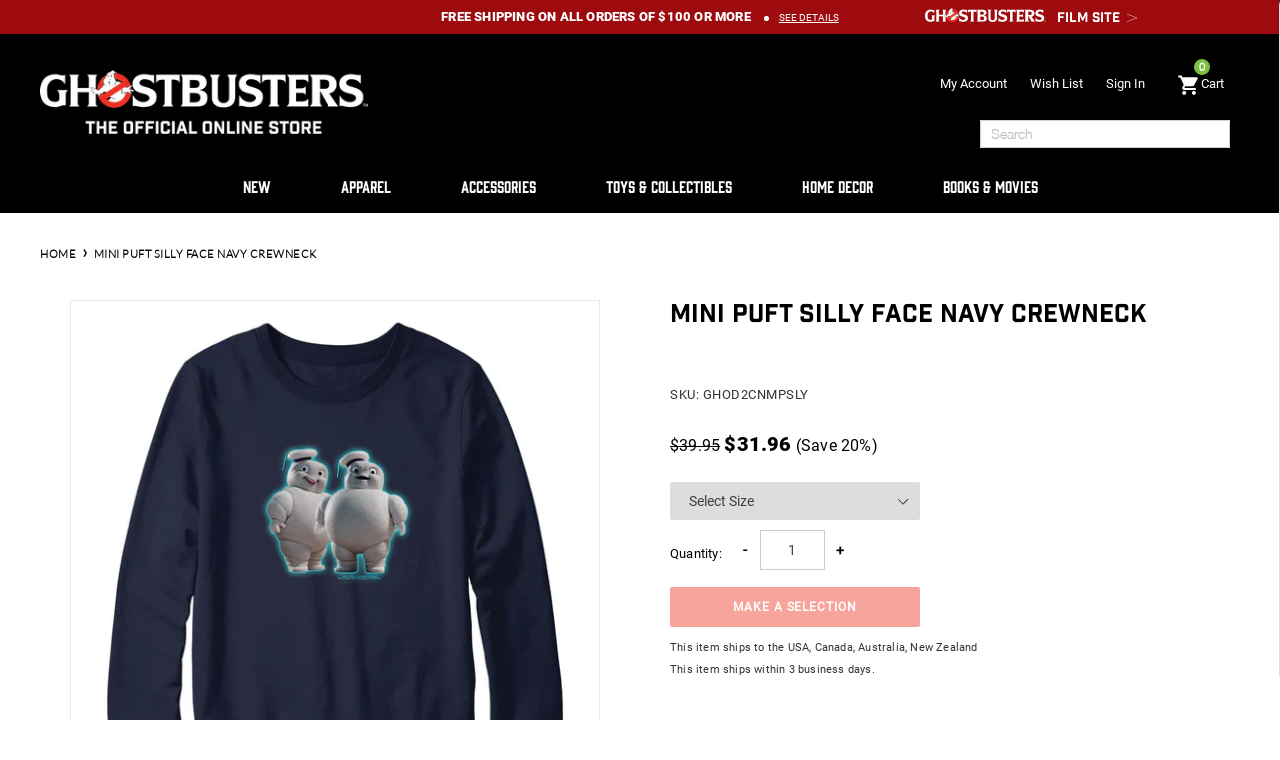

--- FILE ---
content_type: text/html; charset=utf-8
request_url: https://shop.ghostbusters.com/products/mini-puft-silly-fave-navy-crewneck
body_size: 36184
content:
<!doctype html>
<!--[if IE 9]> <html class="ie9 no-js" lang="en"> <![endif]-->
<!--[if (gt IE 9)|!(IE)]><!--> <html class="no-js" lang="en"> <!--<![endif]-->
<head>
  <meta charset="utf-8">
  <meta http-equiv="X-UA-Compatible" content="IE=edge,chrome=1">
  <meta name="viewport" content="width=device-width,initial-scale=1">
  <meta name="google-site-verification" content="djPt0DyA5STFAbJKkSxjawGlRPJneqWzvaX3KnSjOL8" />
  <meta name="google-site-verification" content="4QlWxxvzdZ4-JxxVBpA-iIkfrKTGJCt6AB7q1nahFdM" />
  <meta name="google-site-verification" content="dhvGr9DnQqXKlF1Ie4f5s1M_hnTBEld3fMK2_Tg9pa0" />
  <meta name="google-site-verification" content="2VAYbbypl8Y2ttFPCt5BGQ2SZyHqMYcQaDT_P7-eex8" />
  <!-- Google tag (gtag.js) -->
<script async src="https://www.googletagmanager.com/gtag/js?id=G-M579BE8CYC"></script>
<script>
  window.dataLayer = window.dataLayer || [];
  function gtag(){dataLayer.push(arguments);}
  gtag('js', new Date());

  gtag('config', 'G-M579BE8CYC');
</script>
  <!-- Global site tag (gtag.js) - Google Analytics -->
  <script async src="https://www.googletagmanager.com/gtag/js?id=UA-23175868-29"></script>

  <script>
    window.dataLayer = window.dataLayer || [];
    function gtag()

    {dataLayer.push(arguments);}
    gtag('js', new Date());

    gtag('config', 'UA-23175868-29');
  </script>

  <meta name="theme-color" content="#9e0b0f">
  <link rel="canonical" href="https://shop.ghostbusters.com/products/mini-puft-silly-fave-navy-crewneck">
  <link rel="dns-prefetch" href="//code.jquery.com">
  <link rel="dns-prefetch" href="//aracahq.com">
  <link rel="dns-prefetch" href="//cdn.shopify.com">
  <link rel="dns-prefetch" href="//js.maxmind.com">
  <link rel="dns-prefetch" href="//cdn.jsdelivr.net">
  <link rel="dns-prefetch" href="//cdnjs.cloudflare.com">
  <link rel="dns-prefetch" href="//swymprod.azureedge.net">
  <link rel="dns-prefetch" href="//store.swymrelay.com">
  <link rel="dns-prefetch" href="//productreviews.shopifycdn.com">
  <link rel="dns-prefetch" href="//shopify.kount.net">
  <link rel="dns-prefetch" href="//cdn-stamped-io.azureedge.net">
  <link rel="dns-prefetch" href="//godog.shopifycloud.com">
  <link rel="dns-prefetch" href="//ajax.googleapis.com">
  <link rel="dns-prefetch" href="//fonts.googleapis.com">
  <link rel="preconnect" href="//code.jquery.com" crossorigin>
  <link rel="preconnect" href="//aracahq.com">
  <link rel="preconnect" href="//cdn.shopify.com" crossorigin>
  <link rel="preconnect" href="//js.maxmind.com">
  <link rel="preconnect" href="//cdn.jsdelivr.net" crossorigin>
  <link rel="preconnect" href="//cdnjs.cloudflare.com" crossorigin>

  
    <link rel="shortcut icon" href="//shop.ghostbusters.com/cdn/shop/files/GHO_favicon_32x32.png?v=1613216655" type="image/png">
  

  
  <title>
    Mini Puft Silly Face Navy Crewneck
    
    
    
      &ndash; Ghostbusters Shop
    
  </title>

  
    <meta name="description" content="Should you expect cute and squishy or bite-sized shenanigans? Only time will tell when you sport this navy mini puft crewneck! Made of 50% cotton and 50% polyester preshrunk fleece Double-needle stitching at shoulder, armhole, neck, waistband, and cuffs Tear-away label Available in sizes Small through 2X-Large">
  

  <!-- /snippets/social-meta-tags.liquid -->




<meta property="og:site_name" content="Ghostbusters Shop">
<meta property="og:url" content="https://shop.ghostbusters.com/products/mini-puft-silly-fave-navy-crewneck">
<meta property="og:title" content="Mini Puft Silly Face Navy Crewneck">
<meta property="og:type" content="product">
<meta property="og:description" content="Should you expect cute and squishy or bite-sized shenanigans? Only time will tell when you sport this navy mini puft crewneck! Made of 50% cotton and 50% polyester preshrunk fleece Double-needle stitching at shoulder, armhole, neck, waistband, and cuffs Tear-away label Available in sizes Small through 2X-Large">

  <meta property="og:price:amount" content="31.96">
  <meta property="og:price:currency" content="USD">

<meta property="og:image" content="http://shop.ghostbusters.com/cdn/shop/files/ghod2cnmpsly_b6b6ccba-f437-4598-a15e-e1b7ef21f357_1200x1200.jpg?v=1756883305">
<meta property="og:image:secure_url" content="https://shop.ghostbusters.com/cdn/shop/files/ghod2cnmpsly_b6b6ccba-f437-4598-a15e-e1b7ef21f357_1200x1200.jpg?v=1756883305">


  <meta name="twitter:site" content="@ghostbusters/">

<meta name="twitter:card" content="summary_large_image">
<meta name="twitter:title" content="Mini Puft Silly Face Navy Crewneck">
<meta name="twitter:description" content="Should you expect cute and squishy or bite-sized shenanigans? Only time will tell when you sport this navy mini puft crewneck! Made of 50% cotton and 50% polyester preshrunk fleece Double-needle stitching at shoulder, armhole, neck, waistband, and cuffs Tear-away label Available in sizes Small through 2X-Large">

<meta name="twitter:image" content="https://shop.ghostbusters.com/cdn/shop/files/ghod2cnmpsly_b6b6ccba-f437-4598-a15e-e1b7ef21f357_1200x1200.jpg?v=1756883305">



  <link href="//shop.ghostbusters.com/cdn/shop/t/57/assets/theme.scss.css?v=51551127984108682391758827306" rel="stylesheet" type="text/css" media="all" />
  <link href="//shop.ghostbusters.com/cdn/shop/t/57/assets/jquery-ui.min.css?v=18389053476462273351758556508" rel="stylesheet" type="text/css" media="all" />
  <link href="//shop.ghostbusters.com/cdn/shop/t/57/assets/jquery-ui.structure.min.css?v=274558671015029991758556509" rel="stylesheet" type="text/css" media="all" />
  
  <link href="//shop.ghostbusters.com/cdn/shop/t/57/assets/recommendations.scss.css?v=139012386700597648311758556506" rel="stylesheet" type="text/css" media="all" />
  
  


  <link href="//shop.ghostbusters.com/cdn/shop/t/57/assets/password-validation.scss.css?v=6860156212745411431758556506" rel="stylesheet" type="text/css" media="all" />
 
  <link href="//cdnjs.cloudflare.com/ajax/libs/font-awesome/4.0.3/css/font-awesome.css" rel="stylesheet" type="text/css" media="all" />
  <style>
  .ajaxified-cart-feedback {
    display: block;
    line-height: 36px;
    font-size: 90%;
    vertical-align: middle;
  }
  .ajaxified-cart-feedback.success {
    color: #3D9970;
  }
  .ajaxified-cart-feedback.error {
    color: #FF4136;
  }
  .ajaxified-cart-feedback a {
    border-bottom: 1px solid;
  }
  </style>
  <style>
  .ui-tabs-vertical { width: 55em; }
  .ui-tabs-vertical .ui-tabs-nav { padding: .2em .1em .2em .2em; float: left; width: 12em; }
  .ui-tabs-vertical .ui-tabs-nav li { clear: left; width: 100%; border-bottom-width: 1px !important; border-right-width: 0 !important; margin: 0 -1px .2em 0; }
  .ui-tabs-vertical .ui-tabs-nav li a { display:block; }
  .ui-tabs-vertical .ui-tabs-nav li.ui-tabs-active { padding-bottom: 0; padding-right: .1em; border-right-width: 1px; }
  .ui-tabs-vertical .ui-tabs-panel { padding: 1em; float: right; width: 40em;}
  </style>

  <script>
    var theme = {
      strings: {
        addToCart: "Add to cart",
        soldOut: "Sold out",
        unavailable: "Unavailable",
        preOrder: "Pre-Order",
        showMore: "Show More",
        showLess: "Show Less",
        addressError: "Error looking up that address",
        addressNoResults: "No results for that address",
        addressQueryLimit: "You have exceeded the Google API usage limit. Consider upgrading to a \u003ca href=\"https:\/\/developers.google.com\/maps\/premium\/usage-limits\"\u003ePremium Plan\u003c\/a\u003e.",
        authError: "There was a problem authenticating your Google Maps account."
      },
      moneyFormat: "${{amount}}"
    }

    document.documentElement.className = document.documentElement.className.replace('no-js', 'js');
  </script>

  <!--[if (lte IE 9) ]><script src="//shop.ghostbusters.com/cdn/shop/t/57/assets/match-media.min.js?v=22265819453975888031758556507" type="text/javascript"></script><![endif]-->

  

  <!--[if (gt IE 9)|!(IE)]><!--><script src="//shop.ghostbusters.com/cdn/shop/t/57/assets/lazysizes.js?v=68441465964607740661758556506" async="async"></script><!--<![endif]-->
  <!--[if lte IE 9]><script src="//shop.ghostbusters.com/cdn/shop/t/57/assets/lazysizes.min.js?v=1900"></script><![endif]-->

  <!--[if (gt IE 9)|!(IE)]><!--><script src="//shop.ghostbusters.com/cdn/shop/t/57/assets/vendor.js?v=136118274122071307521758556507" defer="defer"></script><!--<![endif]-->
  <!--[if lte IE 9]><script src="//shop.ghostbusters.com/cdn/shop/t/57/assets/vendor.js?v=136118274122071307521758556507"></script><![endif]-->

  <!--[if (gt IE 9)|!(IE)]><!--><script src="//shop.ghostbusters.com/cdn/shop/t/57/assets/theme.js?v=59943303944325169231758556506" defer="defer"></script><!--<![endif]-->
  <!--[if lte IE 9]><script src="//shop.ghostbusters.com/cdn/shop/t/57/assets/theme.js?v=59943303944325169231758556506"></script><![endif]-->

  <!--[if (gt IE 9)|!(IE)]><!--><script src="https://code.jquery.com/jquery-3.3.1.min.js" crossorigin="anonymous"></script><!--<![endif]-->
  <!--[if lte IE 9]><script src="https://code.jquery.com/jquery-3.3.1.min.js"></script><![endif]-->

  <!--[if (gt IE 9)|!(IE)]><!--><script src="//shop.ghostbusters.com/cdn/shop/t/57/assets/jquery-ui.min.js?v=93276497525313445751758556508" defer="defer"></script><!--<![endif]-->
  <!--[if lte IE 9]><script src="//shop.ghostbusters.com/cdn/shop/t/57/assets/jquery-ui.min.js?v=93276497525313445751758556508"></script><![endif]-->

  <!--[if (gt IE 9)|!(IE)]><!--><script src="//shop.ghostbusters.com/cdn/shop/t/57/assets/ajaxify-cart.min.js?v=3043620004258560441758556506" defer="defer"></script><!--<![endif]-->
  <!--[if lte IE 9]><script src="//shop.ghostbusters.com/cdn/shop/t/57/assets/ajaxify-cart.min.js?v=3043620004258560441758556506"></script><![endif]-->

  <!--[if (gt IE 9)|!(IE)]><!--><script src="//shop.ghostbusters.com/cdn/shop/t/57/assets/theme-js-functions.min.js?v=19864240914521317361758556508" defer="defer"></script><!--<![endif]-->
  <!--[if lte IE 9]><script src="//shop.ghostbusters.com/cdn/shop/t/57/assets/theme-js-functions.min.js?v=19864240914521317361758556508"></script><![endif]-->

  <!--[if (gt IE 9)|!(IE)]><!--><script src="//shop.ghostbusters.com/cdn/shop/t/57/assets/modules.min.js?v=175648159497261406631758556507" defer="defer"></script><!--<![endif]-->
  <!--[if lte IE 9]><script src="//shop.ghostbusters.com/cdn/shop/t/57/assets/modules.min.js?v=175648159497261406631758556507"></script><![endif]-->

  <script src="//shop.ghostbusters.com/cdn/shop/t/57/assets/js.cookie.min.js?v=118256914643339151901758556506" defer="defer"></script>

  <script>window.performance && window.performance.mark && window.performance.mark('shopify.content_for_header.start');</script><meta id="shopify-digital-wallet" name="shopify-digital-wallet" content="/47900131491/digital_wallets/dialog">
<meta name="shopify-checkout-api-token" content="58a5c59fd517935c9bf06ef993152686">
<link rel="alternate" type="application/json+oembed" href="https://shop.ghostbusters.com/products/mini-puft-silly-fave-navy-crewneck.oembed">
<script async="async" src="/checkouts/internal/preloads.js?locale=en-US"></script>
<link rel="preconnect" href="https://shop.app" crossorigin="anonymous">
<script async="async" src="https://shop.app/checkouts/internal/preloads.js?locale=en-US&shop_id=47900131491" crossorigin="anonymous"></script>
<script id="apple-pay-shop-capabilities" type="application/json">{"shopId":47900131491,"countryCode":"US","currencyCode":"USD","merchantCapabilities":["supports3DS"],"merchantId":"gid:\/\/shopify\/Shop\/47900131491","merchantName":"Ghostbusters Shop","requiredBillingContactFields":["postalAddress","email","phone"],"requiredShippingContactFields":["postalAddress","email","phone"],"shippingType":"shipping","supportedNetworks":["visa","masterCard","amex","discover","elo","jcb"],"total":{"type":"pending","label":"Ghostbusters Shop","amount":"1.00"},"shopifyPaymentsEnabled":true,"supportsSubscriptions":true}</script>
<script id="shopify-features" type="application/json">{"accessToken":"58a5c59fd517935c9bf06ef993152686","betas":["rich-media-storefront-analytics"],"domain":"shop.ghostbusters.com","predictiveSearch":true,"shopId":47900131491,"locale":"en"}</script>
<script>var Shopify = Shopify || {};
Shopify.shop = "ghostbusters-store.myshopify.com";
Shopify.locale = "en";
Shopify.currency = {"active":"USD","rate":"1.0"};
Shopify.country = "US";
Shopify.theme = {"name":"AracaDawn\/GHB-Main","id":143933669552,"schema_name":"Debut","schema_version":"5.0.0","theme_store_id":null,"role":"main"};
Shopify.theme.handle = "null";
Shopify.theme.style = {"id":null,"handle":null};
Shopify.cdnHost = "shop.ghostbusters.com/cdn";
Shopify.routes = Shopify.routes || {};
Shopify.routes.root = "/";</script>
<script type="module">!function(o){(o.Shopify=o.Shopify||{}).modules=!0}(window);</script>
<script>!function(o){function n(){var o=[];function n(){o.push(Array.prototype.slice.apply(arguments))}return n.q=o,n}var t=o.Shopify=o.Shopify||{};t.loadFeatures=n(),t.autoloadFeatures=n()}(window);</script>
<script>
  window.ShopifyPay = window.ShopifyPay || {};
  window.ShopifyPay.apiHost = "shop.app\/pay";
  window.ShopifyPay.redirectState = null;
</script>
<script id="shop-js-analytics" type="application/json">{"pageType":"product"}</script>
<script defer="defer" async type="module" src="//shop.ghostbusters.com/cdn/shopifycloud/shop-js/modules/v2/client.init-shop-cart-sync_BT-GjEfc.en.esm.js"></script>
<script defer="defer" async type="module" src="//shop.ghostbusters.com/cdn/shopifycloud/shop-js/modules/v2/chunk.common_D58fp_Oc.esm.js"></script>
<script defer="defer" async type="module" src="//shop.ghostbusters.com/cdn/shopifycloud/shop-js/modules/v2/chunk.modal_xMitdFEc.esm.js"></script>
<script type="module">
  await import("//shop.ghostbusters.com/cdn/shopifycloud/shop-js/modules/v2/client.init-shop-cart-sync_BT-GjEfc.en.esm.js");
await import("//shop.ghostbusters.com/cdn/shopifycloud/shop-js/modules/v2/chunk.common_D58fp_Oc.esm.js");
await import("//shop.ghostbusters.com/cdn/shopifycloud/shop-js/modules/v2/chunk.modal_xMitdFEc.esm.js");

  window.Shopify.SignInWithShop?.initShopCartSync?.({"fedCMEnabled":true,"windoidEnabled":true});

</script>
<script>
  window.Shopify = window.Shopify || {};
  if (!window.Shopify.featureAssets) window.Shopify.featureAssets = {};
  window.Shopify.featureAssets['shop-js'] = {"shop-cart-sync":["modules/v2/client.shop-cart-sync_DZOKe7Ll.en.esm.js","modules/v2/chunk.common_D58fp_Oc.esm.js","modules/v2/chunk.modal_xMitdFEc.esm.js"],"init-fed-cm":["modules/v2/client.init-fed-cm_B6oLuCjv.en.esm.js","modules/v2/chunk.common_D58fp_Oc.esm.js","modules/v2/chunk.modal_xMitdFEc.esm.js"],"shop-cash-offers":["modules/v2/client.shop-cash-offers_D2sdYoxE.en.esm.js","modules/v2/chunk.common_D58fp_Oc.esm.js","modules/v2/chunk.modal_xMitdFEc.esm.js"],"shop-login-button":["modules/v2/client.shop-login-button_QeVjl5Y3.en.esm.js","modules/v2/chunk.common_D58fp_Oc.esm.js","modules/v2/chunk.modal_xMitdFEc.esm.js"],"pay-button":["modules/v2/client.pay-button_DXTOsIq6.en.esm.js","modules/v2/chunk.common_D58fp_Oc.esm.js","modules/v2/chunk.modal_xMitdFEc.esm.js"],"shop-button":["modules/v2/client.shop-button_DQZHx9pm.en.esm.js","modules/v2/chunk.common_D58fp_Oc.esm.js","modules/v2/chunk.modal_xMitdFEc.esm.js"],"avatar":["modules/v2/client.avatar_BTnouDA3.en.esm.js"],"init-windoid":["modules/v2/client.init-windoid_CR1B-cfM.en.esm.js","modules/v2/chunk.common_D58fp_Oc.esm.js","modules/v2/chunk.modal_xMitdFEc.esm.js"],"init-shop-for-new-customer-accounts":["modules/v2/client.init-shop-for-new-customer-accounts_C_vY_xzh.en.esm.js","modules/v2/client.shop-login-button_QeVjl5Y3.en.esm.js","modules/v2/chunk.common_D58fp_Oc.esm.js","modules/v2/chunk.modal_xMitdFEc.esm.js"],"init-shop-email-lookup-coordinator":["modules/v2/client.init-shop-email-lookup-coordinator_BI7n9ZSv.en.esm.js","modules/v2/chunk.common_D58fp_Oc.esm.js","modules/v2/chunk.modal_xMitdFEc.esm.js"],"init-shop-cart-sync":["modules/v2/client.init-shop-cart-sync_BT-GjEfc.en.esm.js","modules/v2/chunk.common_D58fp_Oc.esm.js","modules/v2/chunk.modal_xMitdFEc.esm.js"],"shop-toast-manager":["modules/v2/client.shop-toast-manager_DiYdP3xc.en.esm.js","modules/v2/chunk.common_D58fp_Oc.esm.js","modules/v2/chunk.modal_xMitdFEc.esm.js"],"init-customer-accounts":["modules/v2/client.init-customer-accounts_D9ZNqS-Q.en.esm.js","modules/v2/client.shop-login-button_QeVjl5Y3.en.esm.js","modules/v2/chunk.common_D58fp_Oc.esm.js","modules/v2/chunk.modal_xMitdFEc.esm.js"],"init-customer-accounts-sign-up":["modules/v2/client.init-customer-accounts-sign-up_iGw4briv.en.esm.js","modules/v2/client.shop-login-button_QeVjl5Y3.en.esm.js","modules/v2/chunk.common_D58fp_Oc.esm.js","modules/v2/chunk.modal_xMitdFEc.esm.js"],"shop-follow-button":["modules/v2/client.shop-follow-button_CqMgW2wH.en.esm.js","modules/v2/chunk.common_D58fp_Oc.esm.js","modules/v2/chunk.modal_xMitdFEc.esm.js"],"checkout-modal":["modules/v2/client.checkout-modal_xHeaAweL.en.esm.js","modules/v2/chunk.common_D58fp_Oc.esm.js","modules/v2/chunk.modal_xMitdFEc.esm.js"],"shop-login":["modules/v2/client.shop-login_D91U-Q7h.en.esm.js","modules/v2/chunk.common_D58fp_Oc.esm.js","modules/v2/chunk.modal_xMitdFEc.esm.js"],"lead-capture":["modules/v2/client.lead-capture_BJmE1dJe.en.esm.js","modules/v2/chunk.common_D58fp_Oc.esm.js","modules/v2/chunk.modal_xMitdFEc.esm.js"],"payment-terms":["modules/v2/client.payment-terms_Ci9AEqFq.en.esm.js","modules/v2/chunk.common_D58fp_Oc.esm.js","modules/v2/chunk.modal_xMitdFEc.esm.js"]};
</script>
<script>(function() {
  var isLoaded = false;
  function asyncLoad() {
    if (isLoaded) return;
    isLoaded = true;
    var urls = ["https:\/\/cdn1.stamped.io\/files\/widget.min.js?shop=ghostbusters-store.myshopify.com","https:\/\/shy.elfsight.com\/p\/platform.js?shop=ghostbusters-store.myshopify.com","https:\/\/gdprcdn.b-cdn.net\/js\/gdpr_cookie_consent.min.js?shop=ghostbusters-store.myshopify.com","https:\/\/cdn.hextom.com\/js\/quickannouncementbar.js?shop=ghostbusters-store.myshopify.com","\/\/cdn.shopify.com\/proxy\/35dd0d8a79a4f341785cfff616ae44d4191b38a1ec25682c1f5ed26381fd7e2b\/api.kount.com\/shopify\/js?m_id=119000\u0026shop=ghostbusters-store.myshopify.com\u0026sp-cache-control=cHVibGljLCBtYXgtYWdlPTkwMA"];
    for (var i = 0; i < urls.length; i++) {
      var s = document.createElement('script');
      s.type = 'text/javascript';
      s.async = true;
      s.src = urls[i];
      var x = document.getElementsByTagName('script')[0];
      x.parentNode.insertBefore(s, x);
    }
  };
  if(window.attachEvent) {
    window.attachEvent('onload', asyncLoad);
  } else {
    window.addEventListener('load', asyncLoad, false);
  }
})();</script>
<script id="__st">var __st={"a":47900131491,"offset":-18000,"reqid":"15abbb7d-7f31-42ca-aac0-b2565d1c33b2-1769480885","pageurl":"shop.ghostbusters.com\/products\/mini-puft-silly-fave-navy-crewneck","u":"6deecbfecbaf","p":"product","rtyp":"product","rid":7017672835248};</script>
<script>window.ShopifyPaypalV4VisibilityTracking = true;</script>
<script id="captcha-bootstrap">!function(){'use strict';const t='contact',e='account',n='new_comment',o=[[t,t],['blogs',n],['comments',n],[t,'customer']],c=[[e,'customer_login'],[e,'guest_login'],[e,'recover_customer_password'],[e,'create_customer']],r=t=>t.map((([t,e])=>`form[action*='/${t}']:not([data-nocaptcha='true']) input[name='form_type'][value='${e}']`)).join(','),a=t=>()=>t?[...document.querySelectorAll(t)].map((t=>t.form)):[];function s(){const t=[...o],e=r(t);return a(e)}const i='password',u='form_key',d=['recaptcha-v3-token','g-recaptcha-response','h-captcha-response',i],f=()=>{try{return window.sessionStorage}catch{return}},m='__shopify_v',_=t=>t.elements[u];function p(t,e,n=!1){try{const o=window.sessionStorage,c=JSON.parse(o.getItem(e)),{data:r}=function(t){const{data:e,action:n}=t;return t[m]||n?{data:e,action:n}:{data:t,action:n}}(c);for(const[e,n]of Object.entries(r))t.elements[e]&&(t.elements[e].value=n);n&&o.removeItem(e)}catch(o){console.error('form repopulation failed',{error:o})}}const l='form_type',E='cptcha';function T(t){t.dataset[E]=!0}const w=window,h=w.document,L='Shopify',v='ce_forms',y='captcha';let A=!1;((t,e)=>{const n=(g='f06e6c50-85a8-45c8-87d0-21a2b65856fe',I='https://cdn.shopify.com/shopifycloud/storefront-forms-hcaptcha/ce_storefront_forms_captcha_hcaptcha.v1.5.2.iife.js',D={infoText:'Protected by hCaptcha',privacyText:'Privacy',termsText:'Terms'},(t,e,n)=>{const o=w[L][v],c=o.bindForm;if(c)return c(t,g,e,D).then(n);var r;o.q.push([[t,g,e,D],n]),r=I,A||(h.body.append(Object.assign(h.createElement('script'),{id:'captcha-provider',async:!0,src:r})),A=!0)});var g,I,D;w[L]=w[L]||{},w[L][v]=w[L][v]||{},w[L][v].q=[],w[L][y]=w[L][y]||{},w[L][y].protect=function(t,e){n(t,void 0,e),T(t)},Object.freeze(w[L][y]),function(t,e,n,w,h,L){const[v,y,A,g]=function(t,e,n){const i=e?o:[],u=t?c:[],d=[...i,...u],f=r(d),m=r(i),_=r(d.filter((([t,e])=>n.includes(e))));return[a(f),a(m),a(_),s()]}(w,h,L),I=t=>{const e=t.target;return e instanceof HTMLFormElement?e:e&&e.form},D=t=>v().includes(t);t.addEventListener('submit',(t=>{const e=I(t);if(!e)return;const n=D(e)&&!e.dataset.hcaptchaBound&&!e.dataset.recaptchaBound,o=_(e),c=g().includes(e)&&(!o||!o.value);(n||c)&&t.preventDefault(),c&&!n&&(function(t){try{if(!f())return;!function(t){const e=f();if(!e)return;const n=_(t);if(!n)return;const o=n.value;o&&e.removeItem(o)}(t);const e=Array.from(Array(32),(()=>Math.random().toString(36)[2])).join('');!function(t,e){_(t)||t.append(Object.assign(document.createElement('input'),{type:'hidden',name:u})),t.elements[u].value=e}(t,e),function(t,e){const n=f();if(!n)return;const o=[...t.querySelectorAll(`input[type='${i}']`)].map((({name:t})=>t)),c=[...d,...o],r={};for(const[a,s]of new FormData(t).entries())c.includes(a)||(r[a]=s);n.setItem(e,JSON.stringify({[m]:1,action:t.action,data:r}))}(t,e)}catch(e){console.error('failed to persist form',e)}}(e),e.submit())}));const S=(t,e)=>{t&&!t.dataset[E]&&(n(t,e.some((e=>e===t))),T(t))};for(const o of['focusin','change'])t.addEventListener(o,(t=>{const e=I(t);D(e)&&S(e,y())}));const B=e.get('form_key'),M=e.get(l),P=B&&M;t.addEventListener('DOMContentLoaded',(()=>{const t=y();if(P)for(const e of t)e.elements[l].value===M&&p(e,B);[...new Set([...A(),...v().filter((t=>'true'===t.dataset.shopifyCaptcha))])].forEach((e=>S(e,t)))}))}(h,new URLSearchParams(w.location.search),n,t,e,['guest_login'])})(!0,!1)}();</script>
<script integrity="sha256-4kQ18oKyAcykRKYeNunJcIwy7WH5gtpwJnB7kiuLZ1E=" data-source-attribution="shopify.loadfeatures" defer="defer" src="//shop.ghostbusters.com/cdn/shopifycloud/storefront/assets/storefront/load_feature-a0a9edcb.js" crossorigin="anonymous"></script>
<script crossorigin="anonymous" defer="defer" src="//shop.ghostbusters.com/cdn/shopifycloud/storefront/assets/shopify_pay/storefront-65b4c6d7.js?v=20250812"></script>
<script data-source-attribution="shopify.dynamic_checkout.dynamic.init">var Shopify=Shopify||{};Shopify.PaymentButton=Shopify.PaymentButton||{isStorefrontPortableWallets:!0,init:function(){window.Shopify.PaymentButton.init=function(){};var t=document.createElement("script");t.src="https://shop.ghostbusters.com/cdn/shopifycloud/portable-wallets/latest/portable-wallets.en.js",t.type="module",document.head.appendChild(t)}};
</script>
<script data-source-attribution="shopify.dynamic_checkout.buyer_consent">
  function portableWalletsHideBuyerConsent(e){var t=document.getElementById("shopify-buyer-consent"),n=document.getElementById("shopify-subscription-policy-button");t&&n&&(t.classList.add("hidden"),t.setAttribute("aria-hidden","true"),n.removeEventListener("click",e))}function portableWalletsShowBuyerConsent(e){var t=document.getElementById("shopify-buyer-consent"),n=document.getElementById("shopify-subscription-policy-button");t&&n&&(t.classList.remove("hidden"),t.removeAttribute("aria-hidden"),n.addEventListener("click",e))}window.Shopify?.PaymentButton&&(window.Shopify.PaymentButton.hideBuyerConsent=portableWalletsHideBuyerConsent,window.Shopify.PaymentButton.showBuyerConsent=portableWalletsShowBuyerConsent);
</script>
<script data-source-attribution="shopify.dynamic_checkout.cart.bootstrap">document.addEventListener("DOMContentLoaded",(function(){function t(){return document.querySelector("shopify-accelerated-checkout-cart, shopify-accelerated-checkout")}if(t())Shopify.PaymentButton.init();else{new MutationObserver((function(e,n){t()&&(Shopify.PaymentButton.init(),n.disconnect())})).observe(document.body,{childList:!0,subtree:!0})}}));
</script>
<link id="shopify-accelerated-checkout-styles" rel="stylesheet" media="screen" href="https://shop.ghostbusters.com/cdn/shopifycloud/portable-wallets/latest/accelerated-checkout-backwards-compat.css" crossorigin="anonymous">
<style id="shopify-accelerated-checkout-cart">
        #shopify-buyer-consent {
  margin-top: 1em;
  display: inline-block;
  width: 100%;
}

#shopify-buyer-consent.hidden {
  display: none;
}

#shopify-subscription-policy-button {
  background: none;
  border: none;
  padding: 0;
  text-decoration: underline;
  font-size: inherit;
  cursor: pointer;
}

#shopify-subscription-policy-button::before {
  box-shadow: none;
}

      </style>

<script>window.performance && window.performance.mark && window.performance.mark('shopify.content_for_header.end');</script>

 
  

<!-- BEGIN app block: shopify://apps/klaviyo-email-marketing-sms/blocks/klaviyo-onsite-embed/2632fe16-c075-4321-a88b-50b567f42507 -->












  <script async src="https://static.klaviyo.com/onsite/js/ViAung/klaviyo.js?company_id=ViAung"></script>
  <script>!function(){if(!window.klaviyo){window._klOnsite=window._klOnsite||[];try{window.klaviyo=new Proxy({},{get:function(n,i){return"push"===i?function(){var n;(n=window._klOnsite).push.apply(n,arguments)}:function(){for(var n=arguments.length,o=new Array(n),w=0;w<n;w++)o[w]=arguments[w];var t="function"==typeof o[o.length-1]?o.pop():void 0,e=new Promise((function(n){window._klOnsite.push([i].concat(o,[function(i){t&&t(i),n(i)}]))}));return e}}})}catch(n){window.klaviyo=window.klaviyo||[],window.klaviyo.push=function(){var n;(n=window._klOnsite).push.apply(n,arguments)}}}}();</script>

  
    <script id="viewed_product">
      if (item == null) {
        var _learnq = _learnq || [];

        var MetafieldReviews = null
        var MetafieldYotpoRating = null
        var MetafieldYotpoCount = null
        var MetafieldLooxRating = null
        var MetafieldLooxCount = null
        var okendoProduct = null
        var okendoProductReviewCount = null
        var okendoProductReviewAverageValue = null
        try {
          // The following fields are used for Customer Hub recently viewed in order to add reviews.
          // This information is not part of __kla_viewed. Instead, it is part of __kla_viewed_reviewed_items
          MetafieldReviews = {};
          MetafieldYotpoRating = null
          MetafieldYotpoCount = null
          MetafieldLooxRating = null
          MetafieldLooxCount = null

          okendoProduct = null
          // If the okendo metafield is not legacy, it will error, which then requires the new json formatted data
          if (okendoProduct && 'error' in okendoProduct) {
            okendoProduct = null
          }
          okendoProductReviewCount = okendoProduct ? okendoProduct.reviewCount : null
          okendoProductReviewAverageValue = okendoProduct ? okendoProduct.reviewAverageValue : null
        } catch (error) {
          console.error('Error in Klaviyo onsite reviews tracking:', error);
        }

        var item = {
          Name: "Mini Puft Silly Face Navy Crewneck",
          ProductID: 7017672835248,
          Categories: ["Afterlife","Apparel","Black Friday Sale","Cyber Monday Sale","Fall Essentials","Featured Picks","Ghostbusters Day","Ghosts Galore","Hoodies and Sweatshirts","Labor Day Sale","Stay Puft","Summer Sale","Valentine's Day Sale"],
          ImageURL: "https://shop.ghostbusters.com/cdn/shop/files/ghod2cnmpsly_b6b6ccba-f437-4598-a15e-e1b7ef21f357_grande.jpg?v=1756883305",
          URL: "https://shop.ghostbusters.com/products/mini-puft-silly-fave-navy-crewneck",
          Brand: "SwiftPOD LLC (D2 America)",
          Price: "$31.96",
          Value: "31.96",
          CompareAtPrice: "$39.95"
        };
        _learnq.push(['track', 'Viewed Product', item]);
        _learnq.push(['trackViewedItem', {
          Title: item.Name,
          ItemId: item.ProductID,
          Categories: item.Categories,
          ImageUrl: item.ImageURL,
          Url: item.URL,
          Metadata: {
            Brand: item.Brand,
            Price: item.Price,
            Value: item.Value,
            CompareAtPrice: item.CompareAtPrice
          },
          metafields:{
            reviews: MetafieldReviews,
            yotpo:{
              rating: MetafieldYotpoRating,
              count: MetafieldYotpoCount,
            },
            loox:{
              rating: MetafieldLooxRating,
              count: MetafieldLooxCount,
            },
            okendo: {
              rating: okendoProductReviewAverageValue,
              count: okendoProductReviewCount,
            }
          }
        }]);
      }
    </script>
  




  <script>
    window.klaviyoReviewsProductDesignMode = false
  </script>







<!-- END app block --><link href="https://monorail-edge.shopifysvc.com" rel="dns-prefetch">
<script>(function(){if ("sendBeacon" in navigator && "performance" in window) {try {var session_token_from_headers = performance.getEntriesByType('navigation')[0].serverTiming.find(x => x.name == '_s').description;} catch {var session_token_from_headers = undefined;}var session_cookie_matches = document.cookie.match(/_shopify_s=([^;]*)/);var session_token_from_cookie = session_cookie_matches && session_cookie_matches.length === 2 ? session_cookie_matches[1] : "";var session_token = session_token_from_headers || session_token_from_cookie || "";function handle_abandonment_event(e) {var entries = performance.getEntries().filter(function(entry) {return /monorail-edge.shopifysvc.com/.test(entry.name);});if (!window.abandonment_tracked && entries.length === 0) {window.abandonment_tracked = true;var currentMs = Date.now();var navigation_start = performance.timing.navigationStart;var payload = {shop_id: 47900131491,url: window.location.href,navigation_start,duration: currentMs - navigation_start,session_token,page_type: "product"};window.navigator.sendBeacon("https://monorail-edge.shopifysvc.com/v1/produce", JSON.stringify({schema_id: "online_store_buyer_site_abandonment/1.1",payload: payload,metadata: {event_created_at_ms: currentMs,event_sent_at_ms: currentMs}}));}}window.addEventListener('pagehide', handle_abandonment_event);}}());</script>
<script id="web-pixels-manager-setup">(function e(e,d,r,n,o){if(void 0===o&&(o={}),!Boolean(null===(a=null===(i=window.Shopify)||void 0===i?void 0:i.analytics)||void 0===a?void 0:a.replayQueue)){var i,a;window.Shopify=window.Shopify||{};var t=window.Shopify;t.analytics=t.analytics||{};var s=t.analytics;s.replayQueue=[],s.publish=function(e,d,r){return s.replayQueue.push([e,d,r]),!0};try{self.performance.mark("wpm:start")}catch(e){}var l=function(){var e={modern:/Edge?\/(1{2}[4-9]|1[2-9]\d|[2-9]\d{2}|\d{4,})\.\d+(\.\d+|)|Firefox\/(1{2}[4-9]|1[2-9]\d|[2-9]\d{2}|\d{4,})\.\d+(\.\d+|)|Chrom(ium|e)\/(9{2}|\d{3,})\.\d+(\.\d+|)|(Maci|X1{2}).+ Version\/(15\.\d+|(1[6-9]|[2-9]\d|\d{3,})\.\d+)([,.]\d+|)( \(\w+\)|)( Mobile\/\w+|) Safari\/|Chrome.+OPR\/(9{2}|\d{3,})\.\d+\.\d+|(CPU[ +]OS|iPhone[ +]OS|CPU[ +]iPhone|CPU IPhone OS|CPU iPad OS)[ +]+(15[._]\d+|(1[6-9]|[2-9]\d|\d{3,})[._]\d+)([._]\d+|)|Android:?[ /-](13[3-9]|1[4-9]\d|[2-9]\d{2}|\d{4,})(\.\d+|)(\.\d+|)|Android.+Firefox\/(13[5-9]|1[4-9]\d|[2-9]\d{2}|\d{4,})\.\d+(\.\d+|)|Android.+Chrom(ium|e)\/(13[3-9]|1[4-9]\d|[2-9]\d{2}|\d{4,})\.\d+(\.\d+|)|SamsungBrowser\/([2-9]\d|\d{3,})\.\d+/,legacy:/Edge?\/(1[6-9]|[2-9]\d|\d{3,})\.\d+(\.\d+|)|Firefox\/(5[4-9]|[6-9]\d|\d{3,})\.\d+(\.\d+|)|Chrom(ium|e)\/(5[1-9]|[6-9]\d|\d{3,})\.\d+(\.\d+|)([\d.]+$|.*Safari\/(?![\d.]+ Edge\/[\d.]+$))|(Maci|X1{2}).+ Version\/(10\.\d+|(1[1-9]|[2-9]\d|\d{3,})\.\d+)([,.]\d+|)( \(\w+\)|)( Mobile\/\w+|) Safari\/|Chrome.+OPR\/(3[89]|[4-9]\d|\d{3,})\.\d+\.\d+|(CPU[ +]OS|iPhone[ +]OS|CPU[ +]iPhone|CPU IPhone OS|CPU iPad OS)[ +]+(10[._]\d+|(1[1-9]|[2-9]\d|\d{3,})[._]\d+)([._]\d+|)|Android:?[ /-](13[3-9]|1[4-9]\d|[2-9]\d{2}|\d{4,})(\.\d+|)(\.\d+|)|Mobile Safari.+OPR\/([89]\d|\d{3,})\.\d+\.\d+|Android.+Firefox\/(13[5-9]|1[4-9]\d|[2-9]\d{2}|\d{4,})\.\d+(\.\d+|)|Android.+Chrom(ium|e)\/(13[3-9]|1[4-9]\d|[2-9]\d{2}|\d{4,})\.\d+(\.\d+|)|Android.+(UC? ?Browser|UCWEB|U3)[ /]?(15\.([5-9]|\d{2,})|(1[6-9]|[2-9]\d|\d{3,})\.\d+)\.\d+|SamsungBrowser\/(5\.\d+|([6-9]|\d{2,})\.\d+)|Android.+MQ{2}Browser\/(14(\.(9|\d{2,})|)|(1[5-9]|[2-9]\d|\d{3,})(\.\d+|))(\.\d+|)|K[Aa][Ii]OS\/(3\.\d+|([4-9]|\d{2,})\.\d+)(\.\d+|)/},d=e.modern,r=e.legacy,n=navigator.userAgent;return n.match(d)?"modern":n.match(r)?"legacy":"unknown"}(),u="modern"===l?"modern":"legacy",c=(null!=n?n:{modern:"",legacy:""})[u],f=function(e){return[e.baseUrl,"/wpm","/b",e.hashVersion,"modern"===e.buildTarget?"m":"l",".js"].join("")}({baseUrl:d,hashVersion:r,buildTarget:u}),m=function(e){var d=e.version,r=e.bundleTarget,n=e.surface,o=e.pageUrl,i=e.monorailEndpoint;return{emit:function(e){var a=e.status,t=e.errorMsg,s=(new Date).getTime(),l=JSON.stringify({metadata:{event_sent_at_ms:s},events:[{schema_id:"web_pixels_manager_load/3.1",payload:{version:d,bundle_target:r,page_url:o,status:a,surface:n,error_msg:t},metadata:{event_created_at_ms:s}}]});if(!i)return console&&console.warn&&console.warn("[Web Pixels Manager] No Monorail endpoint provided, skipping logging."),!1;try{return self.navigator.sendBeacon.bind(self.navigator)(i,l)}catch(e){}var u=new XMLHttpRequest;try{return u.open("POST",i,!0),u.setRequestHeader("Content-Type","text/plain"),u.send(l),!0}catch(e){return console&&console.warn&&console.warn("[Web Pixels Manager] Got an unhandled error while logging to Monorail."),!1}}}}({version:r,bundleTarget:l,surface:e.surface,pageUrl:self.location.href,monorailEndpoint:e.monorailEndpoint});try{o.browserTarget=l,function(e){var d=e.src,r=e.async,n=void 0===r||r,o=e.onload,i=e.onerror,a=e.sri,t=e.scriptDataAttributes,s=void 0===t?{}:t,l=document.createElement("script"),u=document.querySelector("head"),c=document.querySelector("body");if(l.async=n,l.src=d,a&&(l.integrity=a,l.crossOrigin="anonymous"),s)for(var f in s)if(Object.prototype.hasOwnProperty.call(s,f))try{l.dataset[f]=s[f]}catch(e){}if(o&&l.addEventListener("load",o),i&&l.addEventListener("error",i),u)u.appendChild(l);else{if(!c)throw new Error("Did not find a head or body element to append the script");c.appendChild(l)}}({src:f,async:!0,onload:function(){if(!function(){var e,d;return Boolean(null===(d=null===(e=window.Shopify)||void 0===e?void 0:e.analytics)||void 0===d?void 0:d.initialized)}()){var d=window.webPixelsManager.init(e)||void 0;if(d){var r=window.Shopify.analytics;r.replayQueue.forEach((function(e){var r=e[0],n=e[1],o=e[2];d.publishCustomEvent(r,n,o)})),r.replayQueue=[],r.publish=d.publishCustomEvent,r.visitor=d.visitor,r.initialized=!0}}},onerror:function(){return m.emit({status:"failed",errorMsg:"".concat(f," has failed to load")})},sri:function(e){var d=/^sha384-[A-Za-z0-9+/=]+$/;return"string"==typeof e&&d.test(e)}(c)?c:"",scriptDataAttributes:o}),m.emit({status:"loading"})}catch(e){m.emit({status:"failed",errorMsg:(null==e?void 0:e.message)||"Unknown error"})}}})({shopId: 47900131491,storefrontBaseUrl: "https://shop.ghostbusters.com",extensionsBaseUrl: "https://extensions.shopifycdn.com/cdn/shopifycloud/web-pixels-manager",monorailEndpoint: "https://monorail-edge.shopifysvc.com/unstable/produce_batch",surface: "storefront-renderer",enabledBetaFlags: ["2dca8a86"],webPixelsConfigList: [{"id":"1248428208","configuration":"{\"accountID\":\"ViAung\",\"webPixelConfig\":\"eyJlbmFibGVBZGRlZFRvQ2FydEV2ZW50cyI6IHRydWV9\"}","eventPayloadVersion":"v1","runtimeContext":"STRICT","scriptVersion":"524f6c1ee37bacdca7657a665bdca589","type":"APP","apiClientId":123074,"privacyPurposes":["ANALYTICS","MARKETING"],"dataSharingAdjustments":{"protectedCustomerApprovalScopes":["read_customer_address","read_customer_email","read_customer_name","read_customer_personal_data","read_customer_phone"]}},{"id":"430801072","configuration":"{\"config\":\"{\\\"pixel_id\\\":\\\"G-M579BE8CYC\\\",\\\"gtag_events\\\":[{\\\"type\\\":\\\"purchase\\\",\\\"action_label\\\":\\\"G-M579BE8CYC\\\"},{\\\"type\\\":\\\"page_view\\\",\\\"action_label\\\":\\\"G-M579BE8CYC\\\"},{\\\"type\\\":\\\"view_item\\\",\\\"action_label\\\":\\\"G-M579BE8CYC\\\"},{\\\"type\\\":\\\"search\\\",\\\"action_label\\\":\\\"G-M579BE8CYC\\\"},{\\\"type\\\":\\\"add_to_cart\\\",\\\"action_label\\\":\\\"G-M579BE8CYC\\\"},{\\\"type\\\":\\\"begin_checkout\\\",\\\"action_label\\\":\\\"G-M579BE8CYC\\\"},{\\\"type\\\":\\\"add_payment_info\\\",\\\"action_label\\\":\\\"G-M579BE8CYC\\\"}],\\\"enable_monitoring_mode\\\":false}\"}","eventPayloadVersion":"v1","runtimeContext":"OPEN","scriptVersion":"b2a88bafab3e21179ed38636efcd8a93","type":"APP","apiClientId":1780363,"privacyPurposes":[],"dataSharingAdjustments":{"protectedCustomerApprovalScopes":["read_customer_address","read_customer_email","read_customer_name","read_customer_personal_data","read_customer_phone"]}},{"id":"148537520","configuration":"{\"pixel_id\":\"885592911979158\",\"pixel_type\":\"facebook_pixel\",\"metaapp_system_user_token\":\"-\"}","eventPayloadVersion":"v1","runtimeContext":"OPEN","scriptVersion":"ca16bc87fe92b6042fbaa3acc2fbdaa6","type":"APP","apiClientId":2329312,"privacyPurposes":["ANALYTICS","MARKETING","SALE_OF_DATA"],"dataSharingAdjustments":{"protectedCustomerApprovalScopes":["read_customer_address","read_customer_email","read_customer_name","read_customer_personal_data","read_customer_phone"]}},{"id":"shopify-app-pixel","configuration":"{}","eventPayloadVersion":"v1","runtimeContext":"STRICT","scriptVersion":"0450","apiClientId":"shopify-pixel","type":"APP","privacyPurposes":["ANALYTICS","MARKETING"]},{"id":"shopify-custom-pixel","eventPayloadVersion":"v1","runtimeContext":"LAX","scriptVersion":"0450","apiClientId":"shopify-pixel","type":"CUSTOM","privacyPurposes":["ANALYTICS","MARKETING"]}],isMerchantRequest: false,initData: {"shop":{"name":"Ghostbusters Shop","paymentSettings":{"currencyCode":"USD"},"myshopifyDomain":"ghostbusters-store.myshopify.com","countryCode":"US","storefrontUrl":"https:\/\/shop.ghostbusters.com"},"customer":null,"cart":null,"checkout":null,"productVariants":[{"price":{"amount":31.96,"currencyCode":"USD"},"product":{"title":"Mini Puft Silly Face Navy Crewneck","vendor":"SwiftPOD LLC (D2 America)","id":"7017672835248","untranslatedTitle":"Mini Puft Silly Face Navy Crewneck","url":"\/products\/mini-puft-silly-fave-navy-crewneck","type":"Jackets \u0026 Sweatshirts"},"id":"41274906575024","image":{"src":"\/\/shop.ghostbusters.com\/cdn\/shop\/files\/ghod2cnmpsly_b6b6ccba-f437-4598-a15e-e1b7ef21f357.jpg?v=1756883305"},"sku":"GHOD2CNMPSLY-S","title":"Small","untranslatedTitle":"Small"},{"price":{"amount":31.96,"currencyCode":"USD"},"product":{"title":"Mini Puft Silly Face Navy Crewneck","vendor":"SwiftPOD LLC (D2 America)","id":"7017672835248","untranslatedTitle":"Mini Puft Silly Face Navy Crewneck","url":"\/products\/mini-puft-silly-fave-navy-crewneck","type":"Jackets \u0026 Sweatshirts"},"id":"41274906607792","image":{"src":"\/\/shop.ghostbusters.com\/cdn\/shop\/files\/ghod2cnmpsly_b6b6ccba-f437-4598-a15e-e1b7ef21f357.jpg?v=1756883305"},"sku":"GHOD2CNMPSLY-M","title":"Medium","untranslatedTitle":"Medium"},{"price":{"amount":31.96,"currencyCode":"USD"},"product":{"title":"Mini Puft Silly Face Navy Crewneck","vendor":"SwiftPOD LLC (D2 America)","id":"7017672835248","untranslatedTitle":"Mini Puft Silly Face Navy Crewneck","url":"\/products\/mini-puft-silly-fave-navy-crewneck","type":"Jackets \u0026 Sweatshirts"},"id":"41274906640560","image":{"src":"\/\/shop.ghostbusters.com\/cdn\/shop\/files\/ghod2cnmpsly_b6b6ccba-f437-4598-a15e-e1b7ef21f357.jpg?v=1756883305"},"sku":"GHOD2CNMPSLY-L","title":"Large","untranslatedTitle":"Large"},{"price":{"amount":31.96,"currencyCode":"USD"},"product":{"title":"Mini Puft Silly Face Navy Crewneck","vendor":"SwiftPOD LLC (D2 America)","id":"7017672835248","untranslatedTitle":"Mini Puft Silly Face Navy Crewneck","url":"\/products\/mini-puft-silly-fave-navy-crewneck","type":"Jackets \u0026 Sweatshirts"},"id":"41274906673328","image":{"src":"\/\/shop.ghostbusters.com\/cdn\/shop\/files\/ghod2cnmpsly_b6b6ccba-f437-4598-a15e-e1b7ef21f357.jpg?v=1756883305"},"sku":"GHOD2CNMPSLY-XL","title":"X-Large","untranslatedTitle":"X-Large"},{"price":{"amount":31.96,"currencyCode":"USD"},"product":{"title":"Mini Puft Silly Face Navy Crewneck","vendor":"SwiftPOD LLC (D2 America)","id":"7017672835248","untranslatedTitle":"Mini Puft Silly Face Navy Crewneck","url":"\/products\/mini-puft-silly-fave-navy-crewneck","type":"Jackets \u0026 Sweatshirts"},"id":"41274906706096","image":{"src":"\/\/shop.ghostbusters.com\/cdn\/shop\/files\/ghod2cnmpsly_b6b6ccba-f437-4598-a15e-e1b7ef21f357.jpg?v=1756883305"},"sku":"GHOD2CNMPSLY-2XL","title":"2X-Large","untranslatedTitle":"2X-Large"}],"purchasingCompany":null},},"https://shop.ghostbusters.com/cdn","fcfee988w5aeb613cpc8e4bc33m6693e112",{"modern":"","legacy":""},{"shopId":"47900131491","storefrontBaseUrl":"https:\/\/shop.ghostbusters.com","extensionBaseUrl":"https:\/\/extensions.shopifycdn.com\/cdn\/shopifycloud\/web-pixels-manager","surface":"storefront-renderer","enabledBetaFlags":"[\"2dca8a86\"]","isMerchantRequest":"false","hashVersion":"fcfee988w5aeb613cpc8e4bc33m6693e112","publish":"custom","events":"[[\"page_viewed\",{}],[\"product_viewed\",{\"productVariant\":{\"price\":{\"amount\":31.96,\"currencyCode\":\"USD\"},\"product\":{\"title\":\"Mini Puft Silly Face Navy Crewneck\",\"vendor\":\"SwiftPOD LLC (D2 America)\",\"id\":\"7017672835248\",\"untranslatedTitle\":\"Mini Puft Silly Face Navy Crewneck\",\"url\":\"\/products\/mini-puft-silly-fave-navy-crewneck\",\"type\":\"Jackets \u0026 Sweatshirts\"},\"id\":\"41274906575024\",\"image\":{\"src\":\"\/\/shop.ghostbusters.com\/cdn\/shop\/files\/ghod2cnmpsly_b6b6ccba-f437-4598-a15e-e1b7ef21f357.jpg?v=1756883305\"},\"sku\":\"GHOD2CNMPSLY-S\",\"title\":\"Small\",\"untranslatedTitle\":\"Small\"}}]]"});</script><script>
  window.ShopifyAnalytics = window.ShopifyAnalytics || {};
  window.ShopifyAnalytics.meta = window.ShopifyAnalytics.meta || {};
  window.ShopifyAnalytics.meta.currency = 'USD';
  var meta = {"product":{"id":7017672835248,"gid":"gid:\/\/shopify\/Product\/7017672835248","vendor":"SwiftPOD LLC (D2 America)","type":"Jackets \u0026 Sweatshirts","handle":"mini-puft-silly-fave-navy-crewneck","variants":[{"id":41274906575024,"price":3196,"name":"Mini Puft Silly Face Navy Crewneck - Small","public_title":"Small","sku":"GHOD2CNMPSLY-S"},{"id":41274906607792,"price":3196,"name":"Mini Puft Silly Face Navy Crewneck - Medium","public_title":"Medium","sku":"GHOD2CNMPSLY-M"},{"id":41274906640560,"price":3196,"name":"Mini Puft Silly Face Navy Crewneck - Large","public_title":"Large","sku":"GHOD2CNMPSLY-L"},{"id":41274906673328,"price":3196,"name":"Mini Puft Silly Face Navy Crewneck - X-Large","public_title":"X-Large","sku":"GHOD2CNMPSLY-XL"},{"id":41274906706096,"price":3196,"name":"Mini Puft Silly Face Navy Crewneck - 2X-Large","public_title":"2X-Large","sku":"GHOD2CNMPSLY-2XL"}],"remote":false},"page":{"pageType":"product","resourceType":"product","resourceId":7017672835248,"requestId":"15abbb7d-7f31-42ca-aac0-b2565d1c33b2-1769480885"}};
  for (var attr in meta) {
    window.ShopifyAnalytics.meta[attr] = meta[attr];
  }
</script>
<script class="analytics">
  (function () {
    var customDocumentWrite = function(content) {
      var jquery = null;

      if (window.jQuery) {
        jquery = window.jQuery;
      } else if (window.Checkout && window.Checkout.$) {
        jquery = window.Checkout.$;
      }

      if (jquery) {
        jquery('body').append(content);
      }
    };

    var hasLoggedConversion = function(token) {
      if (token) {
        return document.cookie.indexOf('loggedConversion=' + token) !== -1;
      }
      return false;
    }

    var setCookieIfConversion = function(token) {
      if (token) {
        var twoMonthsFromNow = new Date(Date.now());
        twoMonthsFromNow.setMonth(twoMonthsFromNow.getMonth() + 2);

        document.cookie = 'loggedConversion=' + token + '; expires=' + twoMonthsFromNow;
      }
    }

    var trekkie = window.ShopifyAnalytics.lib = window.trekkie = window.trekkie || [];
    if (trekkie.integrations) {
      return;
    }
    trekkie.methods = [
      'identify',
      'page',
      'ready',
      'track',
      'trackForm',
      'trackLink'
    ];
    trekkie.factory = function(method) {
      return function() {
        var args = Array.prototype.slice.call(arguments);
        args.unshift(method);
        trekkie.push(args);
        return trekkie;
      };
    };
    for (var i = 0; i < trekkie.methods.length; i++) {
      var key = trekkie.methods[i];
      trekkie[key] = trekkie.factory(key);
    }
    trekkie.load = function(config) {
      trekkie.config = config || {};
      trekkie.config.initialDocumentCookie = document.cookie;
      var first = document.getElementsByTagName('script')[0];
      var script = document.createElement('script');
      script.type = 'text/javascript';
      script.onerror = function(e) {
        var scriptFallback = document.createElement('script');
        scriptFallback.type = 'text/javascript';
        scriptFallback.onerror = function(error) {
                var Monorail = {
      produce: function produce(monorailDomain, schemaId, payload) {
        var currentMs = new Date().getTime();
        var event = {
          schema_id: schemaId,
          payload: payload,
          metadata: {
            event_created_at_ms: currentMs,
            event_sent_at_ms: currentMs
          }
        };
        return Monorail.sendRequest("https://" + monorailDomain + "/v1/produce", JSON.stringify(event));
      },
      sendRequest: function sendRequest(endpointUrl, payload) {
        // Try the sendBeacon API
        if (window && window.navigator && typeof window.navigator.sendBeacon === 'function' && typeof window.Blob === 'function' && !Monorail.isIos12()) {
          var blobData = new window.Blob([payload], {
            type: 'text/plain'
          });

          if (window.navigator.sendBeacon(endpointUrl, blobData)) {
            return true;
          } // sendBeacon was not successful

        } // XHR beacon

        var xhr = new XMLHttpRequest();

        try {
          xhr.open('POST', endpointUrl);
          xhr.setRequestHeader('Content-Type', 'text/plain');
          xhr.send(payload);
        } catch (e) {
          console.log(e);
        }

        return false;
      },
      isIos12: function isIos12() {
        return window.navigator.userAgent.lastIndexOf('iPhone; CPU iPhone OS 12_') !== -1 || window.navigator.userAgent.lastIndexOf('iPad; CPU OS 12_') !== -1;
      }
    };
    Monorail.produce('monorail-edge.shopifysvc.com',
      'trekkie_storefront_load_errors/1.1',
      {shop_id: 47900131491,
      theme_id: 143933669552,
      app_name: "storefront",
      context_url: window.location.href,
      source_url: "//shop.ghostbusters.com/cdn/s/trekkie.storefront.a804e9514e4efded663580eddd6991fcc12b5451.min.js"});

        };
        scriptFallback.async = true;
        scriptFallback.src = '//shop.ghostbusters.com/cdn/s/trekkie.storefront.a804e9514e4efded663580eddd6991fcc12b5451.min.js';
        first.parentNode.insertBefore(scriptFallback, first);
      };
      script.async = true;
      script.src = '//shop.ghostbusters.com/cdn/s/trekkie.storefront.a804e9514e4efded663580eddd6991fcc12b5451.min.js';
      first.parentNode.insertBefore(script, first);
    };
    trekkie.load(
      {"Trekkie":{"appName":"storefront","development":false,"defaultAttributes":{"shopId":47900131491,"isMerchantRequest":null,"themeId":143933669552,"themeCityHash":"11208706241969157806","contentLanguage":"en","currency":"USD"},"isServerSideCookieWritingEnabled":true,"monorailRegion":"shop_domain","enabledBetaFlags":["65f19447"]},"Session Attribution":{},"S2S":{"facebookCapiEnabled":true,"source":"trekkie-storefront-renderer","apiClientId":580111}}
    );

    var loaded = false;
    trekkie.ready(function() {
      if (loaded) return;
      loaded = true;

      window.ShopifyAnalytics.lib = window.trekkie;

      var originalDocumentWrite = document.write;
      document.write = customDocumentWrite;
      try { window.ShopifyAnalytics.merchantGoogleAnalytics.call(this); } catch(error) {};
      document.write = originalDocumentWrite;

      window.ShopifyAnalytics.lib.page(null,{"pageType":"product","resourceType":"product","resourceId":7017672835248,"requestId":"15abbb7d-7f31-42ca-aac0-b2565d1c33b2-1769480885","shopifyEmitted":true});

      var match = window.location.pathname.match(/checkouts\/(.+)\/(thank_you|post_purchase)/)
      var token = match? match[1]: undefined;
      if (!hasLoggedConversion(token)) {
        setCookieIfConversion(token);
        window.ShopifyAnalytics.lib.track("Viewed Product",{"currency":"USD","variantId":41274906575024,"productId":7017672835248,"productGid":"gid:\/\/shopify\/Product\/7017672835248","name":"Mini Puft Silly Face Navy Crewneck - Small","price":"31.96","sku":"GHOD2CNMPSLY-S","brand":"SwiftPOD LLC (D2 America)","variant":"Small","category":"Jackets \u0026 Sweatshirts","nonInteraction":true,"remote":false},undefined,undefined,{"shopifyEmitted":true});
      window.ShopifyAnalytics.lib.track("monorail:\/\/trekkie_storefront_viewed_product\/1.1",{"currency":"USD","variantId":41274906575024,"productId":7017672835248,"productGid":"gid:\/\/shopify\/Product\/7017672835248","name":"Mini Puft Silly Face Navy Crewneck - Small","price":"31.96","sku":"GHOD2CNMPSLY-S","brand":"SwiftPOD LLC (D2 America)","variant":"Small","category":"Jackets \u0026 Sweatshirts","nonInteraction":true,"remote":false,"referer":"https:\/\/shop.ghostbusters.com\/products\/mini-puft-silly-fave-navy-crewneck"});
      }
    });


        var eventsListenerScript = document.createElement('script');
        eventsListenerScript.async = true;
        eventsListenerScript.src = "//shop.ghostbusters.com/cdn/shopifycloud/storefront/assets/shop_events_listener-3da45d37.js";
        document.getElementsByTagName('head')[0].appendChild(eventsListenerScript);

})();</script>
  <script>
  if (!window.ga || (window.ga && typeof window.ga !== 'function')) {
    window.ga = function ga() {
      (window.ga.q = window.ga.q || []).push(arguments);
      if (window.Shopify && window.Shopify.analytics && typeof window.Shopify.analytics.publish === 'function') {
        window.Shopify.analytics.publish("ga_stub_called", {}, {sendTo: "google_osp_migration"});
      }
      console.error("Shopify's Google Analytics stub called with:", Array.from(arguments), "\nSee https://help.shopify.com/manual/promoting-marketing/pixels/pixel-migration#google for more information.");
    };
    if (window.Shopify && window.Shopify.analytics && typeof window.Shopify.analytics.publish === 'function') {
      window.Shopify.analytics.publish("ga_stub_initialized", {}, {sendTo: "google_osp_migration"});
    }
  }
</script>
<script
  defer
  src="https://shop.ghostbusters.com/cdn/shopifycloud/perf-kit/shopify-perf-kit-3.0.4.min.js"
  data-application="storefront-renderer"
  data-shop-id="47900131491"
  data-render-region="gcp-us-east1"
  data-page-type="product"
  data-theme-instance-id="143933669552"
  data-theme-name="Debut"
  data-theme-version="5.0.0"
  data-monorail-region="shop_domain"
  data-resource-timing-sampling-rate="10"
  data-shs="true"
  data-shs-beacon="true"
  data-shs-export-with-fetch="true"
  data-shs-logs-sample-rate="1"
  data-shs-beacon-endpoint="https://shop.ghostbusters.com/api/collect"
></script>
</head>

<body class="template-product">

  <a class="in-page-link visually-hidden skip-link" href="#MainContent">Skip to content</a>

  <div id="SearchDrawer" class="search-bar drawer drawer--top">
    <div class="search-bar__table">
      <div class="search-bar__table-cell search-bar__form-wrapper">
        <form class="search search-bar__form" action="/search" method="get" role="search">
          <button class="search-bar__submit search__submit btn--link" type="submit">
            <svg aria-hidden="true" focusable="false" role="presentation" class="icon icon-search" viewBox="0 0 325 325"><g><path d="M335.165,292.071l-81.385-84.077c-5.836-6.032-13.13-8.447-16.29-5.363 c-3.171,3.062-10.47,0.653-16.306-5.379l-1.164-1.207c36.425-47.907,32.89-116.499-10.851-160.24 c-47.739-47.739-125.142-47.739-172.875,0c-47.739,47.739-47.739,125.131,0,172.87c44.486,44.492,114.699,47.472,162.704,9.045 l0.511,0.533c5.825,6.032,7.995,13.402,4.814,16.469c-3.166,3.068-1.012,10.443,4.83,16.464l81.341,84.11 c5.836,6.016,15.452,6.195,21.49,0.354l22.828-22.088C340.827,307.735,340.99,298.125,335.165,292.071z M182.306,181.81 c-32.852,32.857-86.312,32.857-119.159,0.011c-32.852-32.852-32.847-86.318,0-119.164c32.847-32.852,86.307-32.847,119.148,0.005 C215.152,95.509,215.152,148.964,182.306,181.81z"/></g><g></g><g></g><g></g><g></g><g></g><g></g><g></g><g></g><g></g><g></g><g></g><g></g><g></g><g></g><g></g></svg>
            <span class="icon__fallback-text">Submit</span>
          </button>
          <input class="search__input search-bar__input" type="search" name="q" value="" placeholder="Search" aria-label="Search">
        </form>
      </div>
      <div class="search-bar__table-cell text-right">
        <button type="button" class="btn--link search-bar__close js-drawer-close">
          <svg aria-hidden="true" focusable="false" role="presentation" class="icon icon-close" viewBox="0 0 37 40"><path d="M21.3 23l11-11c.8-.8.8-2 0-2.8-.8-.8-2-.8-2.8 0l-11 11-11-11c-.8-.8-2-.8-2.8 0-.8.8-.8 2 0 2.8l11 11-11 11c-.8.8-.8 2 0 2.8.4.4.9.6 1.4.6s1-.2 1.4-.6l11-11 11 11c.4.4.9.6 1.4.6s1-.2 1.4-.6c.8-.8.8-2 0-2.8l-11-11z"/></svg>
          <span class="icon__fallback-text">Close search</span>
        </button>
      </div>
    </div>
  </div>

  <div id="shopify-section-header" class="shopify-section">
  <style>
    .notification-bar {
      background-color: #9e0b0f;
    }

    .notification-bar__message {
      color: #ffffff;
    }

    
      .site-header__logo-image {
        max-width: 328px;
      }
    

    
  </style>


    <style>
      .announcement-bar {
        background-color: #9e0b0f;
      }

      .announcement-bar__message {
        color: #ffffff;
        text-transform: uppercase;
        display: inline-block;
        margin: 0;
        font-family: 'Roboto-Black'; 
      }
      .announcement-bar--link{
        display: inline-block;
      }
      .announcement-bar__message a {
        font-size: 10px;
        color: inherit;
        text-transform: capitalize;
        text-decoration: none;
        display: inline-block; 
        font-family: 'Roboto-Regular'; 
      }
      .popup-link{
        font-size: 10px;
        text-decoration: underline;
        text-transform: uppercase;
        display: inline-block;
        color: #fff; 
        font-family: 'Roboto-Regular', Arial, sans-serif;
      }
      .popup-link:before {
        content: ' ';
        display: inline-block;
        background: #FFF;
        height: 5px;
        width: 5px;
        margin-left: 10px;
        margin-right: 10px;
        border-radius: 50%;
      }
      .announcement-bar__message .announcement-bar__links {
        float: right;
      }

      .announcement-bar__message .announcement-bar__links a {
        color: #ffffff;
        text-transform: capitalize;
        font-weight: normal;
        text-decoration: underline;
        margin-right: 20px;
        border-left: 1px solid;
        padding-left: 15px;
      }
      .announcement-bar__message .announcement-bar__links a:first-child {
        border-left: none;
      }
    </style>

    
      <div class="announcement-bar">
        
          <p class="announcement-bar__message">Free Shipping on All orders of $100 or more</p>
          
        </a>
        
        <a class="popup-link" data-popup data-popup-id="freeship-details">see details</a> 
        <span class="external-film-site-container">
          <a href="https://www.ghostbusters.com/" class="external-film-site">film site</a>
        </span> 
      </div>
    


<div data-section-id="header" data-section-type="header-section">
  <div class="header-top-icons">
    
      
        <a href="/account/login" class="site-header__account">
          My Account
          <span class="icon__fallback-text">Log in</span>
        </a>
      
    
            
    <a href="#swym-wishlist">Wish List</a>

    
      
        <a href="/account/login">
          Sign In
        </a>
      
    

    <a href="/cart" id="minicart-open-link" class="site-header__cart">
      <svg aria-hidden="true" focusable="false" role="presentation" class="icon icon-cart" viewBox="0 0 1000 1000"><path id="Selection" fill="black" stroke="black" stroke-width="1" d="M 172.00,21.00 C 174.23,21.00 177.69,20.78 179.59,22.02 182.67,24.04 188.35,38.76 190.22,42.83 190.22,42.83 210.42,87.00 210.42,87.00 210.42,87.00 215.85,100.00 215.85,100.00 217.38,103.13 222.02,114.53 224.30,115.98 226.24,117.21 229.74,117.00 232.00,117.00 232.00,117.00 777.00,117.00 777.00,117.00 777.00,117.00 944.00,117.00 944.00,117.00 961.59,117.03 976.26,125.34 984.74,141.00 988.45,147.85 988.99,147.03 989.00,155.00 989.00,155.00 989.00,176.00 989.00,176.00 988.83,185.72 984.93,185.89 980.45,193.04 980.45,193.04 966.31,218.00 966.31,218.00 966.31,218.00 907.21,325.00 907.21,325.00 907.21,325.00 870.91,391.00 870.91,391.00 870.91,391.00 821.37,480.01 821.37,480.01 814.00,493.40 803.39,514.74 793.70,526.00 778.73,543.41 760.14,551.60 738.00,555.32 731.27,556.45 732.87,556.99 725.00,557.00 725.00,557.00 372.00,557.00 372.00,557.00 361.82,557.02 362.42,559.25 355.50,573.00 355.50,573.00 344.30,594.00 344.30,594.00 344.30,594.00 332.03,617.72 332.03,617.72 329.20,622.71 321.14,635.79 321.21,641.00 321.32,649.34 328.68,649.99 335.00,650.00 335.00,650.00 893.00,650.00 893.00,650.00 893.00,650.00 893.00,750.00 893.00,750.00 893.00,750.00 497.00,750.00 497.00,750.00 497.00,750.00 298.00,750.00 298.00,750.00 285.19,749.85 272.93,744.65 262.00,738.44 237.70,724.63 218.94,701.52 212.59,674.00 212.59,674.00 211.68,667.00 211.68,667.00 210.32,658.84 209.90,659.99 210.00,651.00 210.13,640.51 216.61,611.57 220.78,602.00 220.78,602.00 238.71,570.99 238.71,570.99 238.71,570.99 263.14,529.00 263.14,529.00 263.14,529.00 280.27,499.96 280.27,499.96 281.79,497.34 286.34,489.61 286.58,487.00 286.92,483.22 278.91,468.32 276.77,464.00 276.77,464.00 251.07,410.01 251.07,410.01 251.07,410.01 203.46,308.99 203.46,308.99 203.46,308.99 191.57,284.96 191.57,284.96 191.57,284.96 186.47,273.00 186.47,273.00 186.47,273.00 174.57,248.96 174.57,248.96 174.57,248.96 166.99,232.00 166.99,232.00 166.99,232.00 152.21,201.00 152.21,201.00 152.21,201.00 139.51,175.00 139.51,175.00 139.51,175.00 122.50,139.00 122.50,139.00 120.39,134.81 116.17,123.02 112.79,121.02 110.71,119.80 107.37,120.00 105.00,120.00 105.00,120.00 18.00,120.00 18.00,120.00 18.00,120.00 18.00,21.00 18.00,21.00 18.00,21.00 172.00,21.00 172.00,21.00 Z M 309.00,796.21 C 351.03,795.95 389.12,823.29 402.95,863.00 408.08,877.73 408.08,886.88 408.00,902.00 407.92,916.84 399.87,936.60 391.91,949.00 381.54,965.16 362.07,980.83 344.00,987.41 337.42,989.80 333.02,991.99 326.00,992.00 326.00,992.00 291.00,992.00 291.00,992.00 284.50,991.88 270.06,985.64 264.00,982.49 241.29,970.69 222.69,948.97 214.68,924.57 213.10,919.78 212.51,914.92 211.68,910.00 210.79,904.72 210.08,905.40 210.00,899.00 210.00,899.00 210.00,892.00 210.00,892.00 210.02,882.26 210.75,885.77 211.80,879.00 217.07,845.02 241.45,816.07 273.00,802.82 276.89,801.19 287.98,797.77 292.00,797.21 292.00,797.21 301.00,796.21 301.00,796.21 301.00,796.21 309.00,796.21 309.00,796.21 Z M 796.00,796.21 C 832.68,796.17 864.32,817.27 882.01,848.83 884.00,852.38 885.78,855.11 887.29,859.00 893.63,875.33 893.20,887.01 893.00,904.00 892.63,935.50 868.53,966.55 842.00,981.44 833.46,986.23 820.80,991.98 811.00,992.00 811.00,992.00 777.00,992.00 777.00,992.00 769.40,991.87 753.79,985.02 747.00,981.13 720.47,965.94 702.87,942.17 697.81,912.00 696.92,906.68 696.09,907.56 696.00,901.00 696.00,901.00 696.00,891.00 696.00,891.00 696.02,881.26 696.75,884.77 697.80,878.00 703.02,844.37 726.07,817.18 757.00,803.63 768.37,798.66 774.16,798.11 786.00,796.21 786.00,796.21 796.00,796.21 796.00,796.21 Z" /></svg>
      <span class="visually-hidden">Cart</span>
      <span class="icon__fallback-text">Cart</span>
      
        <div id="CartCount" class="site-header__cart-count">
          <span>0</span>
          <span class="icon__fallback-text medium-up--hide">items</span>
        </div>
      
      <span>Cart</span>
    </a>
    <!-- /snippets/popup-cart.liquid -->



<div id="MiniCart" class="popup outset sticky">
  
    <div class="minicart-header empty">
      <div class="minicart-close"><a id="minicart-close-btn" href="#">&#9587;</a></div>
      <div class="minicart-title"> You don't have any item added to cart. <div class="minicart-items-total" style="display: none;"><span id="minicart-items-count">0</span> items</div></div> 
    </div>
  
  <div class="minicart-items">
    <ul id="minicart-items-list" class="minicart-items">  
    
    
      
    
    </ul>
  </div>
  <div class="promo-text">Have a discount code? Continue to checkout to redeem it.</div>
  <div class="minicart-subtotal" style="display: none">Subtotal<span id="minicart-subtotal">$0.00</span></div>
  <div class="minicart-promo-section" style="display: none">
    <div class="minicart-promo-message"><p>Shipping &amp; taxes calculated at checkout</p></div>
  </div>
  <a href="/checkout" class="minicart-checkout-button" style="display: none">Checkout</a>
  <a id="minicart-continue-btn" href="#" class="minicart-continue-shopping ">Continue Shopping</a>
  <div class="minicart-cart-update-ajax-wait"></div>
</div>
<div id="minicart-confirmation-popup" class="minicart-confirmation-popup">
  <div class="minicart-confirmation">
    <p>Remove this item from your cart?</p>
    <a class="btn">No</a><a class="btn">Yes</a>
  </div>
</div>

    <div class="minicart-overlay"></div>
  </div>
  <header class="site-header logo--center" role="banner">
    <div class="grid grid--no-gutters grid--table">
      
        <button type="button" class="btn--link site-header__menu js-mobile-nav-toggle mobile-nav--open">
          <svg aria-hidden="true" focusable="false" role="presentation" class="icon icon-hamburger" viewBox="0 0 37 40"><path d="M33.5 25h-30c-1.1 0-2-.9-2-2s.9-2 2-2h30c1.1 0 2 .9 2 2s-.9 2-2 2zm0-11.5h-30c-1.1 0-2-.9-2-2s.9-2 2-2h30c1.1 0 2 .9 2 2s-.9 2-2 2zm0 23h-30c-1.1 0-2-.9-2-2s.9-2 2-2h30c1.1 0 2 .9 2 2s-.9 2-2 2z"/></svg>
          <svg aria-hidden="true" focusable="false" role="presentation" class="icon icon-close" viewBox="0 0 37 40"><path d="M21.3 23l11-11c.8-.8.8-2 0-2.8-.8-.8-2-.8-2.8 0l-11 11-11-11c-.8-.8-2-.8-2.8 0-.8.8-.8 2 0 2.8l11 11-11 11c-.8.8-.8 2 0 2.8.4.4.9.6 1.4.6s1-.2 1.4-.6l11-11 11 11c.4.4.9.6 1.4.6s1-.2 1.4-.6c.8-.8.8-2 0-2.8l-11-11z"/></svg>
          <span class="icon__fallback-text">expand/collapse</span>
        </button>
      

      

      <div class="grid__item small--one-half medium-up--one-third logo-align--center">
        
        
          <div class="h2 site-header__logo" itemscope itemtype="http://schema.org/Organization">
        
<a href="/" itemprop="url" class="site-header__logo-image site-header__logo-image--centered">
              
              <img class="lazyload js"
                   data-src="//shop.ghostbusters.com/cdn/shop/files/GHO_ShopLogo_White_{width}x.png?v=1613202715"
                   data-widths="[180, 360, 540, 720, 900, 1080, 1296, 1512, 1728, 2048]"
                   data-aspectratio="5.065989847715736"
                   data-sizes="auto"
                   alt="Ghostbusters Shop"
                   style="max-width: 328px">
              <noscript>
                
                <img src="//shop.ghostbusters.com/cdn/shop/t/57/assets/HBO_FInalLogo.svg?v=1900"
                     alt="Ghostbusters Shop"
                     itemprop="logo"
                     style="max-width: 328px;">
              </noscript>
            </a>
        
          </div>
        
      </div>

      
        <div class="grid__item small--hide medium-up--one-third">
          <div class="site-header__search">
            <form action="/search" method="get" class="search-header search" role="search">
  <input class="search-header__input search__input"
    type="search"
    name="q"
    placeholder="Search"
    aria-label="Search">
  <button class="search-header__submit search__submit btn--link" type="submit">
    <svg aria-hidden="true" focusable="false" role="presentation" class="icon icon-search" viewBox="0 0 325 325"><g><path d="M335.165,292.071l-81.385-84.077c-5.836-6.032-13.13-8.447-16.29-5.363 c-3.171,3.062-10.47,0.653-16.306-5.379l-1.164-1.207c36.425-47.907,32.89-116.499-10.851-160.24 c-47.739-47.739-125.142-47.739-172.875,0c-47.739,47.739-47.739,125.131,0,172.87c44.486,44.492,114.699,47.472,162.704,9.045 l0.511,0.533c5.825,6.032,7.995,13.402,4.814,16.469c-3.166,3.068-1.012,10.443,4.83,16.464l81.341,84.11 c5.836,6.016,15.452,6.195,21.49,0.354l22.828-22.088C340.827,307.735,340.99,298.125,335.165,292.071z M182.306,181.81 c-32.852,32.857-86.312,32.857-119.159,0.011c-32.852-32.852-32.847-86.318,0-119.164c32.847-32.852,86.307-32.847,119.148,0.005 C215.152,95.509,215.152,148.964,182.306,181.81z"/></g><g></g><g></g><g></g><g></g><g></g><g></g><g></g><g></g><g></g><g></g><g></g><g></g><g></g><g></g><g></g></svg>
    <span class="icon__fallback-text">Submit</span>
  </button>
</form>

          </div>
        </div>
      

      

      <div class="grid__item small--one-half medium-up--one-third text-right site-header__icons site-header__icons--plus">
        <div class="site-header__icons-wrapper">

          

          <a href="/cart" id="minicart-open-link-mobile" class="site-header__cart">
            <svg aria-hidden="true" focusable="false" role="presentation" class="icon icon-cart" viewBox="0 0 1000 1000"><path id="Selection" fill="black" stroke="black" stroke-width="1" d="M 172.00,21.00 C 174.23,21.00 177.69,20.78 179.59,22.02 182.67,24.04 188.35,38.76 190.22,42.83 190.22,42.83 210.42,87.00 210.42,87.00 210.42,87.00 215.85,100.00 215.85,100.00 217.38,103.13 222.02,114.53 224.30,115.98 226.24,117.21 229.74,117.00 232.00,117.00 232.00,117.00 777.00,117.00 777.00,117.00 777.00,117.00 944.00,117.00 944.00,117.00 961.59,117.03 976.26,125.34 984.74,141.00 988.45,147.85 988.99,147.03 989.00,155.00 989.00,155.00 989.00,176.00 989.00,176.00 988.83,185.72 984.93,185.89 980.45,193.04 980.45,193.04 966.31,218.00 966.31,218.00 966.31,218.00 907.21,325.00 907.21,325.00 907.21,325.00 870.91,391.00 870.91,391.00 870.91,391.00 821.37,480.01 821.37,480.01 814.00,493.40 803.39,514.74 793.70,526.00 778.73,543.41 760.14,551.60 738.00,555.32 731.27,556.45 732.87,556.99 725.00,557.00 725.00,557.00 372.00,557.00 372.00,557.00 361.82,557.02 362.42,559.25 355.50,573.00 355.50,573.00 344.30,594.00 344.30,594.00 344.30,594.00 332.03,617.72 332.03,617.72 329.20,622.71 321.14,635.79 321.21,641.00 321.32,649.34 328.68,649.99 335.00,650.00 335.00,650.00 893.00,650.00 893.00,650.00 893.00,650.00 893.00,750.00 893.00,750.00 893.00,750.00 497.00,750.00 497.00,750.00 497.00,750.00 298.00,750.00 298.00,750.00 285.19,749.85 272.93,744.65 262.00,738.44 237.70,724.63 218.94,701.52 212.59,674.00 212.59,674.00 211.68,667.00 211.68,667.00 210.32,658.84 209.90,659.99 210.00,651.00 210.13,640.51 216.61,611.57 220.78,602.00 220.78,602.00 238.71,570.99 238.71,570.99 238.71,570.99 263.14,529.00 263.14,529.00 263.14,529.00 280.27,499.96 280.27,499.96 281.79,497.34 286.34,489.61 286.58,487.00 286.92,483.22 278.91,468.32 276.77,464.00 276.77,464.00 251.07,410.01 251.07,410.01 251.07,410.01 203.46,308.99 203.46,308.99 203.46,308.99 191.57,284.96 191.57,284.96 191.57,284.96 186.47,273.00 186.47,273.00 186.47,273.00 174.57,248.96 174.57,248.96 174.57,248.96 166.99,232.00 166.99,232.00 166.99,232.00 152.21,201.00 152.21,201.00 152.21,201.00 139.51,175.00 139.51,175.00 139.51,175.00 122.50,139.00 122.50,139.00 120.39,134.81 116.17,123.02 112.79,121.02 110.71,119.80 107.37,120.00 105.00,120.00 105.00,120.00 18.00,120.00 18.00,120.00 18.00,120.00 18.00,21.00 18.00,21.00 18.00,21.00 172.00,21.00 172.00,21.00 Z M 309.00,796.21 C 351.03,795.95 389.12,823.29 402.95,863.00 408.08,877.73 408.08,886.88 408.00,902.00 407.92,916.84 399.87,936.60 391.91,949.00 381.54,965.16 362.07,980.83 344.00,987.41 337.42,989.80 333.02,991.99 326.00,992.00 326.00,992.00 291.00,992.00 291.00,992.00 284.50,991.88 270.06,985.64 264.00,982.49 241.29,970.69 222.69,948.97 214.68,924.57 213.10,919.78 212.51,914.92 211.68,910.00 210.79,904.72 210.08,905.40 210.00,899.00 210.00,899.00 210.00,892.00 210.00,892.00 210.02,882.26 210.75,885.77 211.80,879.00 217.07,845.02 241.45,816.07 273.00,802.82 276.89,801.19 287.98,797.77 292.00,797.21 292.00,797.21 301.00,796.21 301.00,796.21 301.00,796.21 309.00,796.21 309.00,796.21 Z M 796.00,796.21 C 832.68,796.17 864.32,817.27 882.01,848.83 884.00,852.38 885.78,855.11 887.29,859.00 893.63,875.33 893.20,887.01 893.00,904.00 892.63,935.50 868.53,966.55 842.00,981.44 833.46,986.23 820.80,991.98 811.00,992.00 811.00,992.00 777.00,992.00 777.00,992.00 769.40,991.87 753.79,985.02 747.00,981.13 720.47,965.94 702.87,942.17 697.81,912.00 696.92,906.68 696.09,907.56 696.00,901.00 696.00,901.00 696.00,891.00 696.00,891.00 696.02,881.26 696.75,884.77 697.80,878.00 703.02,844.37 726.07,817.18 757.00,803.63 768.37,798.66 774.16,798.11 786.00,796.21 786.00,796.21 796.00,796.21 796.00,796.21 Z" /></svg>
            <span class="visually-hidden">Cart</span>
            <span class="icon__fallback-text">Cart</span>
            
              <div id="CartCount-mobile" class="site-header__cart-count">
                <span>0</span>
                <span class="icon__fallback-text medium-up--hide">items</span>
              </div>
            
          </a>

        </div>

      </div>
    </div>

    <div class="site-header__search mobile-search-form">
      <form action="/search" method="get" class="search-header search" role="search">
  <input class="search-header__input search__input"
    type="search"
    name="q"
    placeholder="Search"
    aria-label="Search">
  <button class="search-header__submit search__submit btn--link" type="submit">
    <svg aria-hidden="true" focusable="false" role="presentation" class="icon icon-search" viewBox="0 0 325 325"><g><path d="M335.165,292.071l-81.385-84.077c-5.836-6.032-13.13-8.447-16.29-5.363 c-3.171,3.062-10.47,0.653-16.306-5.379l-1.164-1.207c36.425-47.907,32.89-116.499-10.851-160.24 c-47.739-47.739-125.142-47.739-172.875,0c-47.739,47.739-47.739,125.131,0,172.87c44.486,44.492,114.699,47.472,162.704,9.045 l0.511,0.533c5.825,6.032,7.995,13.402,4.814,16.469c-3.166,3.068-1.012,10.443,4.83,16.464l81.341,84.11 c5.836,6.016,15.452,6.195,21.49,0.354l22.828-22.088C340.827,307.735,340.99,298.125,335.165,292.071z M182.306,181.81 c-32.852,32.857-86.312,32.857-119.159,0.011c-32.852-32.852-32.847-86.318,0-119.164c32.847-32.852,86.307-32.847,119.148,0.005 C215.152,95.509,215.152,148.964,182.306,181.81z"/></g><g></g><g></g><g></g><g></g><g></g><g></g><g></g><g></g><g></g><g></g><g></g><g></g><g></g><g></g><g></g></svg>
    <span class="icon__fallback-text">Submit</span>
  </button>
</form>

    </div>
  </header>
  <nav class="mobile-nav-wrapper medium-up--hide" role="navigation">
    <ul id="MobileNav" class="mobile-nav">
      <li class="mobile-nav__item border-bottom">
        
          
            <a href="/account/login" class="site-header__account">
              <b>My Account</b>
              <span class="icon__fallback-text">Log in</span>
            </a>
          
        

        
          <button type="button" class="btn--link site-header__menu js-mobile-nav-toggle mobile-nav--open">
            <svg aria-hidden="true" focusable="false" role="presentation" class="icon icon-hamburger" viewBox="0 0 37 40"><path d="M33.5 25h-30c-1.1 0-2-.9-2-2s.9-2 2-2h30c1.1 0 2 .9 2 2s-.9 2-2 2zm0-11.5h-30c-1.1 0-2-.9-2-2s.9-2 2-2h30c1.1 0 2 .9 2 2s-.9 2-2 2zm0 23h-30c-1.1 0-2-.9-2-2s.9-2 2-2h30c1.1 0 2 .9 2 2s-.9 2-2 2z"/></svg>
            <svg aria-hidden="true" focusable="false" role="presentation" class="icon icon-close" viewBox="0 0 37 40"><path d="M21.3 23l11-11c.8-.8.8-2 0-2.8-.8-.8-2-.8-2.8 0l-11 11-11-11c-.8-.8-2-.8-2.8 0-.8.8-.8 2 0 2.8l11 11-11 11c-.8.8-.8 2 0 2.8.4.4.9.6 1.4.6s1-.2 1.4-.6l11-11 11 11c.4.4.9.6 1.4.6s1-.2 1.4-.6c.8-.8.8-2 0-2.8l-11-11z"/></svg>
            <span class="icon__fallback-text">expand/collapse</span>
          </button>
        

      </li>
      <li class="mobile-nav__item border-bottom">
        <a href="/apps/tracktor/" class="site-header__trackorder">
          <b>Track My Order</b>
        </a>
      </li>
      <li class="mobile-nav__item border-bottom">
        <div class="mobile-nav__link">
	<div class="mobile-menu-accordion" data-level="1" id="mobile-menu-accordion">
	

		<div class="border-bottom mobile-nav__link--header">
			<a href="/collections/new-arrivals">New</a>
		</div>
		
	

		<div class="mobile-menu-accordion" data-level="2">
			<div data-handle-id="apparel" class="border-bottom mobile-nav__link--header mobile-nav__link-accordion-header">Apparel</div>
			<div data-handle-content="apparel">
				
				

						<div class="mobile-nav__link--header">
							<a href="/collections/ghostbusters-shirts">Shirts</a>
						</div>
					
				

						<div class="mobile-nav__link--header">
							<a href="/collections/ghostbusters-hoodies-and-sweatshirts">Sweatshirts & Hoodies</a>
						</div>
					
				

						<div class="mobile-nav__link--header">
							<a href="/collections/kids-and-baby">Youth Apparel</a>
						</div>
					
				

						<div class="mobile-nav__link--header">
							<a href="/collections/personalized-gifts">Personalized Gifts</a>
						</div>
					
				
			</div>
		</div>
		
	

		<div class="mobile-menu-accordion" data-level="2">
			<div data-handle-id="accessories" class="border-bottom mobile-nav__link--header mobile-nav__link-accordion-header">Accessories</div>
			<div data-handle-content="accessories">
				
				

						<div class="mobile-nav__link--header">
							<a href="/collections/pins-and-keychains">Pins & Keychains</a>
						</div>
					
				

						<div class="mobile-nav__link--header">
							<a href="/collections/hats">Hats</a>
						</div>
					
				

						<div class="mobile-nav__link--header">
							<a href="/collections/socks">Socks</a>
						</div>
					
				
			</div>
		</div>
		
	

		<div class="mobile-menu-accordion" data-level="2">
			<div data-handle-id="toys-amp-collectibles" class="border-bottom mobile-nav__link--header mobile-nav__link-accordion-header">Toys &amp; Collectibles</div>
			<div data-handle-content="toys-amp-collectibles">
				
				

						<div class="mobile-nav__link--header">
							<a href="/collections/ghostbusters-figures-and-statues">Figures & Statues</a>
						</div>
					
				

						<div class="mobile-nav__link--header">
							<a href="/collections/ghostbusters-funko-pop-figures">Funko Pop! Figures</a>
						</div>
					
				

						<div class="mobile-nav__link--header">
							<a href="/collections/ghostbusters-games-and-puzzles">Games & Puzzles</a>
						</div>
					
				

						<div class="mobile-nav__link--header">
							<a href="/collections/ghostbusters-replicas">Replicas</a>
						</div>
					
				
			</div>
		</div>
		
	

		<div class="mobile-menu-accordion" data-level="2">
			<div data-handle-id="home-decor" class="border-bottom mobile-nav__link--header mobile-nav__link-accordion-header">Home Decor</div>
			<div data-handle-content="home-decor">
				
				

						<div class="mobile-nav__link--header">
							<a href="/collections/ghostbusters-mugs-and-drinkware">Mugs & Drinkware</a>
						</div>
					
				

						<div class="mobile-nav__link--header">
							<a href="/collections/personalized-gifts">Personalized Gifts</a>
						</div>
					
				

						<div class="mobile-nav__link--header">
							<a href="/collections/holiday-decor">Holiday Ornaments</a>
						</div>
					
				
			</div>
		</div>
		
	

		<div class="border-bottom mobile-nav__link--header">
			<a href="/collections/ghostbusters-books">Books & Movies</a>
		</div>
		
	
		<div class="border-bottom mobile-nav__link--header external-site-mobile-accordion">
			<a href="https://www.ghostbusters.com/">Film Site</a>
		</div>
	</div>
	<div class="mobile-nav__promo">
		
	</div>
</div>
      </li>
      
    </ul>
  </nav>

  <div id="navigation-content" class="border-bottom">
    <div id="navigation-shop-by-category">
      <div id="sub-navigation-shop-by-category">
  
<div id="shop-categories-featured-item-section" class="shop-categories-navigation-promo-section">
      
      
      
      <div class="featured-products">
        <span>Featured Products</span>
        <div class="featured-product-items grid">
        
          
        
          
        
          
        
          
            
            <div class="featured-product-item">
            
            <a href="">
              <div class="product-image">
                <div class="main-image-holder">
                  <img class="product-single-image lazyload" data-size="auto" data-src="//shop.ghostbusters.com/cdn/shopifycloud/storefront/assets/no-image-160-46f2d4a0_110x110@2x.gif" alt="">
                  
                </div>
              </div>
              <div>
                <p class="nav-featured-product-title"></p>
              </div>
              <div class="product-price"><p>
                  
                    <span class="visually-hidden">Regular price</span>
                    <s id="ComparePrice" class="hide"></s>
                    <span class="product-price__price product-price__price">
                      <span id="ProductPrice"
                        itemprop="price" content="0.0">
                        
                      </span>
                    </span>
                  
                </p>
              </div>
            </a>
            </div>
          
        
          
            
            <div class="featured-product-item">
            
            <a href="">
              <div class="product-image">
                <div class="main-image-holder">
                  <img class="product-single-image lazyload" data-size="auto" data-src="//shop.ghostbusters.com/cdn/shopifycloud/storefront/assets/no-image-160-46f2d4a0_110x110@2x.gif" alt="">
                  
                </div>
              </div>
              <div>
                <p class="nav-featured-product-title"></p>
              </div>
              <div class="product-price"><p>
                  
                    <span class="visually-hidden">Regular price</span>
                    <s id="ComparePrice" class="hide"></s>
                    <span class="product-price__price product-price__price">
                      <span id="ProductPrice"
                        itemprop="price" content="0.0">
                        
                      </span>
                    </span>
                  
                </p>
              </div>
            </a>
            </div>
          
        
          
            
            <div class="featured-product-item">
            
            <a href="">
              <div class="product-image">
                <div class="main-image-holder">
                  <img class="product-single-image lazyload" data-size="auto" data-src="//shop.ghostbusters.com/cdn/shopifycloud/storefront/assets/no-image-160-46f2d4a0_110x110@2x.gif" alt="">
                  
                </div>
              </div>
              <div>
                <p class="nav-featured-product-title"></p>
              </div>
              <div class="product-price"><p>
                  
                    <span class="visually-hidden">Regular price</span>
                    <s id="ComparePrice" class="hide"></s>
                    <span class="product-price__price product-price__price">
                      <span id="ProductPrice"
                        itemprop="price" content="0.0">
                        
                      </span>
                    </span>
                  
                </p>
              </div>
            </a>
            </div>
          
        
        </div>
      </div>
      
    </div>
    <div id="shop-categories-content">
      <div class="shop-categories-navigation-content">
        
      </div>
    </div>
  
</div>

    </div>
    <div id="navigation-shop-shows">
      <div id="shop-shows-tabs">
  
<div id="shop-shows-featured-products">
      
      
      
      <div class="featured-products">
        <span>Featured Products</span>
        <div class="featured-product-items grid">
        
          
            
            <div class="featured-product-item">

              <!--snippets/product-tags.liquid-->
 

              <a href="">
              <div class="product-image">
                <div class="main-image-holder">
                  <img class="product-single-image lazyload" data-size="auto" data-src="//shop.ghostbusters.com/cdn/shopifycloud/storefront/assets/no-image-160-46f2d4a0_110x110@2x.gif" alt="">
                  
                </div>
              </div>
              <div>
                <p class="nav-featured-product-title"></p>
              </div>
              <div class="product-price"><p>
                  
                    <span class="visually-hidden">Regular price</span>
                    <s id="ComparePrice" class="hide"></s>
                    <span class="product-price__price product-price__regular-price">
                      <span id="ProductPrice"
                        itemprop="price" content="0.0">
                        
                      </span>
                    </span>
                  
                </p>
              </div>
              </a>
            </div>
          
        
          
            
            <div class="featured-product-item">

              <!--snippets/product-tags.liquid-->
 

              <a href="">
              <div class="product-image">
                <div class="main-image-holder">
                  <img class="product-single-image lazyload" data-size="auto" data-src="//shop.ghostbusters.com/cdn/shopifycloud/storefront/assets/no-image-160-46f2d4a0_110x110@2x.gif" alt="">
                  
                </div>
              </div>
              <div>
                <p class="nav-featured-product-title"></p>
              </div>
              <div class="product-price"><p>
                  
                    <span class="visually-hidden">Regular price</span>
                    <s id="ComparePrice" class="hide"></s>
                    <span class="product-price__price product-price__regular-price">
                      <span id="ProductPrice"
                        itemprop="price" content="0.0">
                        
                      </span>
                    </span>
                  
                </p>
              </div>
              </a>
            </div>
          
        
          
            
            <div class="featured-product-item">

              <!--snippets/product-tags.liquid-->
 

              <a href="">
              <div class="product-image">
                <div class="main-image-holder">
                  <img class="product-single-image lazyload" data-size="auto" data-src="//shop.ghostbusters.com/cdn/shopifycloud/storefront/assets/no-image-160-46f2d4a0_110x110@2x.gif" alt="">
                  
                </div>
              </div>
              <div>
                <p class="nav-featured-product-title"></p>
              </div>
              <div class="product-price"><p>
                  
                    <span class="visually-hidden">Regular price</span>
                    <s id="ComparePrice" class="hide"></s>
                    <span class="product-price__price product-price__regular-price">
                      <span id="ProductPrice"
                        itemprop="price" content="0.0">
                        
                      </span>
                    </span>
                  
                </p>
              </div>
              </a>
            </div>
          
        
          
        
          
        
          
        
        </div>
      </div>
      
    </div>
    <div id="shop-shows-content">
             
        
        
             
        
        
             
        
        
             
        
        
      
    </div>
  
</div>

    </div>
  </div>

  
  <nav class="small--hide border-bottom" id="AccessibleNav" role="navigation">
    <ul class="site-nav list--inline site-nav--centered" id="SiteNav">

  



    
      <li>
        <a href="/collections/new-arrivals" class="site-nav__link site-nav__link--main">New</a>
      </li>
    
  



    
      <li class="site-nav--has-dropdown" aria-haspopup="true" aria-controls="SiteNavLabel-apparel">
        
        <a href="/collections/ghostbusters-apparel" class="site-nav__link site-nav__link--main" aria-expanded="false">
          Apparel
        </a>
        <div class="site-nav__dropdown" id="SiteNavLabel-apparel">
          
            <ul>

              
                <li >
                  <a href="/collections/ghostbusters-shirts" class="site-nav__link site-nav__child-link">
                    Shirts
                  </a>
                </li>
              
                <li >
                  <a href="/collections/ghostbusters-hoodies-and-sweatshirts" class="site-nav__link site-nav__child-link">
                    Sweatshirts &amp; Hoodies
                  </a>
                </li>
              
                <li >
                  <a href="/collections/kids-and-baby" class="site-nav__link site-nav__child-link">
                    Youth Apparel
                  </a>
                </li>
              
                <li >
                  <a href="/collections/personalized-gifts" class="site-nav__link site-nav__child-link site-nav__link--last">
                    Personalized Gifts
                  </a>
                </li>
              
            </ul>
          
        </div>
        
      </li>
    
  



    
      <li class="site-nav--has-dropdown" aria-haspopup="true" aria-controls="SiteNavLabel-accessories">
        
        <a href="/collections/ghostbusters-accessories" class="site-nav__link site-nav__link--main" aria-expanded="false">
          Accessories
        </a>
        <div class="site-nav__dropdown" id="SiteNavLabel-accessories">
          
            <ul>

              
                <li >
                  <a href="/collections/pins-and-keychains" class="site-nav__link site-nav__child-link">
                    Pins &amp; Keychains
                  </a>
                </li>
              
                <li >
                  <a href="/collections/hats" class="site-nav__link site-nav__child-link">
                    Hats
                  </a>
                </li>
              
                <li >
                  <a href="/collections/socks" class="site-nav__link site-nav__child-link site-nav__link--last">
                    Socks
                  </a>
                </li>
              
            </ul>
          
        </div>
        
      </li>
    
  



    
      <li class="site-nav--has-dropdown" aria-haspopup="true" aria-controls="SiteNavLabel-toys-amp-collectibles">
        
        <a href="/collections/ghostbusters-toys-and-collectibles" class="site-nav__link site-nav__link--main" aria-expanded="false">
          Toys &amp; Collectibles
        </a>
        <div class="site-nav__dropdown" id="SiteNavLabel-toys-amp-collectibles">
          
            <ul>

              
                <li >
                  <a href="/collections/ghostbusters-figures-and-statues" class="site-nav__link site-nav__child-link">
                    Figures &amp; Statues
                  </a>
                </li>
              
                <li >
                  <a href="/collections/ghostbusters-funko-pop-figures" class="site-nav__link site-nav__child-link">
                    Funko Pop! Figures
                  </a>
                </li>
              
                <li >
                  <a href="/collections/ghostbusters-games-and-puzzles" class="site-nav__link site-nav__child-link">
                    Games &amp; Puzzles
                  </a>
                </li>
              
                <li >
                  <a href="/collections/ghostbusters-replicas" class="site-nav__link site-nav__child-link site-nav__link--last">
                    Replicas
                  </a>
                </li>
              
            </ul>
          
        </div>
        
      </li>
    
  



    
      <li class="site-nav--has-dropdown" aria-haspopup="true" aria-controls="SiteNavLabel-home-decor">
        
        <a href="/collections/ghostbusters-home-decor" class="site-nav__link site-nav__link--main" aria-expanded="false">
          Home Decor
        </a>
        <div class="site-nav__dropdown" id="SiteNavLabel-home-decor">
          
            <ul>

              
                <li >
                  <a href="/collections/ghostbusters-mugs-and-drinkware" class="site-nav__link site-nav__child-link">
                    Mugs &amp; Drinkware
                  </a>
                </li>
              
                <li >
                  <a href="/collections/personalized-gifts" class="site-nav__link site-nav__child-link">
                    Personalized Gifts
                  </a>
                </li>
              
                <li >
                  <a href="/collections/holiday-decor" class="site-nav__link site-nav__child-link site-nav__link--last">
                    Holiday Ornaments
                  </a>
                </li>
              
            </ul>
          
        </div>
        
      </li>
    
  



    
      <li>
        <a href="/collections/ghostbusters-books" class="site-nav__link site-nav__link--main">Books & Movies</a>
      </li>
    
  
</ul>

  </nav>
  

  <div data-section="header-brand-logo">
    <div class="page-width logo-bar-section">
      
        <div class="logo-bar">
          
            
          
            
          
            
          
            
          
            
          
            
          
        </div>
      

      
    </div>
  </div>
</div>


</div>

  <div class="page-container" id="PageContainer">

    <main class="main-content" id="MainContent" role="main">
      




<div id="shopify-section-product-template" class="shopify-section"><!-- sections/product-template-->

<div class="page-width">
    
<nav class="breadcrumb t-uppercase" role="navigation" aria-label="breadcrumbs">
  <a href="/" title="Home">Home</a>
  
    
    <span aria-hidden="true" class="rsaquo" >&rsaquo;</span>
    <span>Mini Puft Silly Face Navy Crewneck</span>
  
</nav>


</div>

<div class="product-template__container page-width" itemscope itemtype="http://schema.org/Product" id="ProductSection-product-template" data-section-id="product-template" data-section-type="product" data-enable-history-state="true">
  <meta itemprop="name" content="Mini Puft Silly Face Navy Crewneck">
  <meta itemprop="url" content="https://shop.ghostbusters.com/products/mini-puft-silly-fave-navy-crewneck">
  <meta itemprop="image" content="//shop.ghostbusters.com/cdn/shop/files/ghod2cnmpsly_b6b6ccba-f437-4598-a15e-e1b7ef21f357_800x.jpg?v=1756883305">

  
  


  <div class="grid product-single">
    <h1 itemprop="name" class="product-single__title mobile_title">Mini Puft Silly Face Navy Crewneck</h1>
    <div class="product-single__review mobile_title"><span class="shopify-product-reviews-badge" data-id="7017672835248"></span></div>
    <div class="grid__item product-single__photos medium-up--one-half">
        
        
        
        
<style>
  
  
  @media screen and (min-width: 750px) { 
    #FeaturedImage-product-template-37493264810160 {
      max-width: 530px;
      max-height: 530.0px;
    }
    #FeaturedImageZoom-product-template-37493264810160-wrapper {
      max-width: 530px;
      max-height: 530.0px;
    }
   } 
  
  
    
    @media screen and (max-width: 749px) {
      #FeaturedImage-product-template-37493264810160 {
        max-width: 750px;
        max-height: 750px;
      }
      #FeaturedImageZoom-product-template-37493264810160-wrapper {
        max-width: 750px;
      }
    }
  
</style>


        <div id="FeaturedImageZoom-product-template-37493264810160-wrapper" class="product-single__photo-wrapper js">
          <div id="FeaturedImageZoom-product-template-37493264810160" style="padding-top:100.0%;" class="product-single__photo js-zoom-enabled" data-image-id="37493264810160" data-zoom="//shop.ghostbusters.com/cdn/shop/files/ghod2cnmpsly_b6b6ccba-f437-4598-a15e-e1b7ef21f357_1024x1024@2x.jpg?v=1756883305">
            <img id="FeaturedImage-product-template-37493264810160"
                 class="feature-row__image product-featured-img lazyload"
                 data-src="//shop.ghostbusters.com/cdn/shop/files/ghod2cnmpsly_b6b6ccba-f437-4598-a15e-e1b7ef21f357_{width}x.jpg?v=1756883305"
                 data-widths="[180, 360, 540, 720, 900, 1080, 1296, 1512, 1728, 2048]"
                 data-aspectratio="1.0"
                 data-sizes="auto"
                 alt="Mini Puft Silly Face Navy Crewneck">
          </div>
        </div>
      

      <noscript>
        
        <img src="//shop.ghostbusters.com/cdn/shop/files/ghod2cnmpsly_b6b6ccba-f437-4598-a15e-e1b7ef21f357_530x@2x.jpg?v=1756883305" alt="Mini Puft Silly Face Navy Crewneck" id="FeaturedImage-product-template" class="product-featured-img" style="max-width: 530px;">
      </noscript>

      

    </div>

    <div class="grid__item medium-up--one-half">
      <div class="product-single__meta">

        <h1 itemprop="name" class="product-single__title">Mini Puft Silly Face Navy Crewneck</h1>
        <div class="product-single__review"><span class="shopify-product-reviews-badge" data-id="7017672835248"></span></div>
        <span class="stamped-product-reviews-badge stamped-main-badge" data-id="7017672835248" data-product-sku="mini-puft-silly-fave-navy-crewneck" style="display: inline-block;"></span>

        <p class="sku">SKU: GHOD2CNMPSLY</p>
        


        

        <div itemprop="offers" itemscope itemtype="http://schema.org/Offer">
          <meta itemprop="priceCurrency" content="USD">

          <link itemprop="availability" href="http://schema.org/InStock">

          <p class="product-single__price product-single__price-product-template product-price--sold-out">
            
              
                <span class="visually-hidden">Regular price</span>

                
                <s id="ComparePrice-product-template">$39.95</s>
                

                <span class="product-price__price product-price__price-product-template product-price__sale product-price__sale--single">
                  <span id="ProductPrice-product-template"
                    itemprop="price" content="31.96 - 31.96">
                    $31.96 - $31.96
                  </span>
                </span>
                <span class="savings">(Save 20%)</span>
                
              

            
          </p>
          
            
              <pre id="product-price-range" class="visually-hidden">$31.96</pre>
            
          
          <form action="/cart/add" method="post" enctype="multipart/form-data" class="product-form product-form-product-template" data-section="product-template">
            
              
                <div class="selector-wrapper js product-form__item">
                  <select class="single-option-selector single-option-selector-product-template product-form__input" id="SingleOptionSelector-0" data-index="option1" data-name="size">
                    
                      <option value="Small" >Small</option>
                    
                      <option value="Medium">Medium</option>
                    
                      <option value="Large">Large</option>
                    
                      <option value="X-Large">X-Large</option>
                    
                      <option value="2X-Large">2X-Large</option>
                    
                  </select>
                </div>
              
            

            <select name="id" id="ProductSelect-product-template" data-section="product-template" class="product-form__variants no-js">
              
                
                  <option  selected="selected"  value="41274906575024">
                    Small
                  </option>
                
              
                
                  <option  value="41274906607792">
                    Medium
                  </option>
                
              
                
                  <option  value="41274906640560">
                    Large
                  </option>
                
              
                
                  <option  value="41274906673328">
                    X-Large
                  </option>
                
              
                
                  <option  value="41274906706096">
                    2X-Large
                  </option>
                
              
            </select>

             
            
            <div class="quantity-addtocart">
              <p id="quantity-label">Quantity:</p>
              <div class="product-form__item product-form__item--quantity">
                <div class="input-group input-number-group">
                  <div class="input-group-button">
                    <span class="input-number-decrement">-</span>
                  </div>
                  <input type="number" id="Quantity" name="quantity" value="1" min="1" class="product-form__input" pattern="[0-9]*">
                  <div class="input-group-button">
                    <span class="input-number-increment">+</span>
                  </div>
                </div>
              </div>
              <div id="product-form-anchor">
                <div class="product-form__item product-form__item--submit">
                  <button type="submit" name="add" id="AddToCart-product-template" disabled="disabled" class="btn product-form__cart-submit">
                    <span id="AddToCartText-product-template">
                      
                        Sold out
                      
                    </span>
                  </button>
                  
                  <div class="meta-text">
                    
  
                    
                      <p>This item ships to the USA, Canada, Australia, New Zealand</p>
                    
  
                    
                      <p>This item ships within 3 business days.</p>
                    
                  </div>
                  
                </div>
              </div>
            </div>
          </form>

        </div>

        

        <!--snippets/product-accordion -->
<div id="tabs">
	<ul>
		<li><a href="#tabs-1">Overview</a></li>

		
		<li><a href="#tabs-2">Size Chart</a></li>
		
    <li><a href="#tabs-3">Reviews</a></li>
	</ul>
    <div id="tabs-1">
      Should you expect cute and squishy or bite-sized shenanigans? Only time will tell when you sport this navy mini puft crewneck!<br><ul>
<li>Made of 50% cotton and 50% polyester preshrunk fleece</li>
<li>Double-needle stitching at shoulder, armhole, neck, waistband, and cuffs</li>
<li>Tear-away label</li>
<li>Available in sizes Small through 2X-Large</li>
</ul>
    </div>	
    
    <div id="tabs-2">
      <div class="rte" data-include-content="//shop.ghostbusters.com/cdn/shop/files/size-chart-gil18000.txt?v=6422258593041461620">

      </div>
    </div>
    
    <div id="tabs-3">
      <div id="stamped-main-widget"
data-widget-style="standard"
data-product-id="7017672835248"
data-name="Mini Puft Silly Face Navy Crewneck"
data-url="https://shop.ghostbusters.com/products/mini-puft-silly-fave-navy-crewneck"
data-image-url="//shop.ghostbusters.com/cdn/shop/files/ghod2cnmpsly_b6b6ccba-f437-4598-a15e-e1b7ef21f357_large.jpg%3Fv=1756883305"
data-description="Should you expect cute and squishy or bite-sized shenanigans? Only time will tell when you sport this navy mini puft crewneck!&lt;br&gt;&lt;ul&gt;
&lt;li&gt;Made of 50% cotton and 50% polyester preshrunk fleece&lt;/li&gt;
&lt;li&gt;Double-needle stitching at shoulder, armhole, neck, waistband, and cuffs&lt;/li&gt;
&lt;li&gt;Tear-away label&lt;/li&gt;
&lt;li&gt;Available in sizes Small through 2X-Large&lt;/li&gt;
&lt;/ul&gt;"
data-product-sku="mini-puft-silly-fave-navy-crewneck">

</div>

    </div>
</div>

      </div>
    </div>
    

  </div>
</div>



  <script type="application/json" id="ProductJson-product-template">
    {"id":7017672835248,"title":"Mini Puft Silly Face Navy Crewneck","handle":"mini-puft-silly-fave-navy-crewneck","description":"Should you expect cute and squishy or bite-sized shenanigans? Only time will tell when you sport this navy mini puft crewneck!\u003cbr\u003e\u003cul\u003e\n\u003cli\u003eMade of 50% cotton and 50% polyester preshrunk fleece\u003c\/li\u003e\n\u003cli\u003eDouble-needle stitching at shoulder, armhole, neck, waistband, and cuffs\u003c\/li\u003e\n\u003cli\u003eTear-away label\u003c\/li\u003e\n\u003cli\u003eAvailable in sizes Small through 2X-Large\u003c\/li\u003e\n\u003c\/ul\u003e","published_at":"2025-09-02T20:00:00-04:00","created_at":"2022-01-12T03:00:13-05:00","vendor":"SwiftPOD LLC (D2 America)","type":"Jackets \u0026 Sweatshirts","tags":["3NEW","exclude-countries:GB AT BE DK FI FR DE IE IT NL ES SE MX AR BZ BR CL CB CR EC HN NI PN PU","ghoafl","ghoclo","ghoclohood","ghofallessentials","ghofeatpicks","ghogalore","ghoghoday","ghosalebf","ghosalecm","ghosaleld","ghosalesum","ghostaypuft","ghovalsale","Jackets \u0026 Sweatshirts","ONSALE","sptapparelhoodies","sptfeatpicks","sptghostbustersday","sptsalefather","sptsalemdw","sptstpatricksale"],"price":3196,"price_min":3196,"price_max":3196,"available":true,"price_varies":false,"compare_at_price":3995,"compare_at_price_min":3995,"compare_at_price_max":3995,"compare_at_price_varies":false,"variants":[{"id":41274906575024,"title":"Small","option1":"Small","option2":null,"option3":null,"sku":"GHOD2CNMPSLY-S","requires_shipping":true,"taxable":true,"featured_image":null,"available":true,"name":"Mini Puft Silly Face Navy Crewneck - Small","public_title":"Small","options":["Small"],"price":3196,"weight":435,"compare_at_price":3995,"inventory_management":"shopify","barcode":"2025-11-30 17:44:20","requires_selling_plan":false,"selling_plan_allocations":[],"quantity_rule":{"min":1,"max":null,"increment":1}},{"id":41274906607792,"title":"Medium","option1":"Medium","option2":null,"option3":null,"sku":"GHOD2CNMPSLY-M","requires_shipping":true,"taxable":true,"featured_image":null,"available":true,"name":"Mini Puft Silly Face Navy Crewneck - Medium","public_title":"Medium","options":["Medium"],"price":3196,"weight":435,"compare_at_price":3995,"inventory_management":"shopify","barcode":"2025-11-30 17:44:20","requires_selling_plan":false,"selling_plan_allocations":[],"quantity_rule":{"min":1,"max":null,"increment":1}},{"id":41274906640560,"title":"Large","option1":"Large","option2":null,"option3":null,"sku":"GHOD2CNMPSLY-L","requires_shipping":true,"taxable":true,"featured_image":null,"available":true,"name":"Mini Puft Silly Face Navy Crewneck - Large","public_title":"Large","options":["Large"],"price":3196,"weight":435,"compare_at_price":3995,"inventory_management":"shopify","barcode":"2025-11-30 17:44:16","requires_selling_plan":false,"selling_plan_allocations":[],"quantity_rule":{"min":1,"max":null,"increment":1}},{"id":41274906673328,"title":"X-Large","option1":"X-Large","option2":null,"option3":null,"sku":"GHOD2CNMPSLY-XL","requires_shipping":true,"taxable":true,"featured_image":null,"available":true,"name":"Mini Puft Silly Face Navy Crewneck - X-Large","public_title":"X-Large","options":["X-Large"],"price":3196,"weight":435,"compare_at_price":3995,"inventory_management":"shopify","barcode":"2025-11-30 17:44:24","requires_selling_plan":false,"selling_plan_allocations":[],"quantity_rule":{"min":1,"max":null,"increment":1}},{"id":41274906706096,"title":"2X-Large","option1":"2X-Large","option2":null,"option3":null,"sku":"GHOD2CNMPSLY-2XL","requires_shipping":true,"taxable":true,"featured_image":null,"available":true,"name":"Mini Puft Silly Face Navy Crewneck - 2X-Large","public_title":"2X-Large","options":["2X-Large"],"price":3196,"weight":435,"compare_at_price":3995,"inventory_management":"shopify","barcode":"2025-11-30 17:44:16","requires_selling_plan":false,"selling_plan_allocations":[],"quantity_rule":{"min":1,"max":null,"increment":1}}],"images":["\/\/shop.ghostbusters.com\/cdn\/shop\/files\/ghod2cnmpsly_b6b6ccba-f437-4598-a15e-e1b7ef21f357.jpg?v=1756883305"],"featured_image":"\/\/shop.ghostbusters.com\/cdn\/shop\/files\/ghod2cnmpsly_b6b6ccba-f437-4598-a15e-e1b7ef21f357.jpg?v=1756883305","options":["Size"],"media":[{"alt":null,"id":28989535322288,"position":1,"preview_image":{"aspect_ratio":1.0,"height":1000,"width":1000,"src":"\/\/shop.ghostbusters.com\/cdn\/shop\/files\/ghod2cnmpsly_b6b6ccba-f437-4598-a15e-e1b7ef21f357.jpg?v=1756883305"},"aspect_ratio":1.0,"height":1000,"media_type":"image","src":"\/\/shop.ghostbusters.com\/cdn\/shop\/files\/ghod2cnmpsly_b6b6ccba-f437-4598-a15e-e1b7ef21f357.jpg?v=1756883305","width":1000}],"requires_selling_plan":false,"selling_plan_groups":[],"content":"Should you expect cute and squishy or bite-sized shenanigans? Only time will tell when you sport this navy mini puft crewneck!\u003cbr\u003e\u003cul\u003e\n\u003cli\u003eMade of 50% cotton and 50% polyester preshrunk fleece\u003c\/li\u003e\n\u003cli\u003eDouble-needle stitching at shoulder, armhole, neck, waistband, and cuffs\u003c\/li\u003e\n\u003cli\u003eTear-away label\u003c\/li\u003e\n\u003cli\u003eAvailable in sizes Small through 2X-Large\u003c\/li\u003e\n\u003c\/ul\u003e"}
  </script>
  
  <script type="application/json" data-metafields="product-metafields-json">
    {"description": {},"productinfo": {"amazoncat": "TBD","size_chart": "size-chart-gil18000.txt"},"shipping": {"days": "This item ships within 3 business days."},"shipsto": {"country": "This item ships to the USA, Canada, Australia, New Zealand"},"sku": {"parent": "GHOD2CNMPSLY"},"preorder": {},"pre_order": null
    }
  </script>


<script>
var productOptions = [];
 
  var optionObj = {};
  optionObj[ 0 ] = "Size";
  productOptions.push(optionObj);
 

$(window).on('load', function(){
  $(document).click(function(event){
    var $test = $(event.target);

    if($test.hasClass('swym-watchlist-cta')){
      $($('.swym-privacy-info')[0].firstChild).wrap('<span></span>').after("<div id='privacy-link'><a href='/pages/privacy-policy/' target='_blank'>Privacy Policy</a></div>");
    }
  });
});
</script>



<script type="text/javascript">
  var _learnq = _learnq || [];var item = {
  Name: "Mini Puft Silly Face Navy Crewneck",
  ProductID: 7017672835248,
  Categories: ["Afterlife","Apparel","Black Friday Sale","Cyber Monday Sale","Fall Essentials","Featured Picks","Ghostbusters Day","Ghosts Galore","Hoodies and Sweatshirts","Labor Day Sale","Stay Puft","Summer Sale","Valentine's Day Sale"],
  ImageURL: "https://shop.ghostbusters.com/cdn/shop/files/ghod2cnmpsly_b6b6ccba-f437-4598-a15e-e1b7ef21f357_grande.jpg?v=1756883305",
  URL: "https://shop.ghostbusters.com/products/mini-puft-silly-fave-navy-crewneck",
  Brand: "SwiftPOD LLC (D2 America)",
  Price: "$31.96",
  CompareAtPrice: "$39.95"};
  _learnq.push(['track', 'Viewed Product', item]);
  _learnq.push(['trackViewedItem', {
  Title: item.Name,
  ItemId: item.ProductID,
  Categories: item.Categories,
  ImageUrl: item.ImageURL,
  Url: item.URL,
  Metadata: {
    Brand: item.Brand,
    Price: item.Price,
    CompareAtPrice: item.CompareAtPrice
  }}]);
</script>




</div>
<div id="shopify-section-related-products" class="shopify-section">
<div class="product-template__container page-width" itemscope itemtype="http://schema.org/Product" id="ProductSection-related-products" data-section-id="related-products" data-section-type="product" data-enable-history-state="true">
 

























  
    
      
      
      






  
  
  
  
  


  

  

  

  <aside class="grid">
    <div class="grid__item">
      
      <header class="section-header">
        <h2 class="section-header__title">You may also like</h2>
      </header>
      
      <div class="grid-uniform">
        
<div class="grid grid--uniform grid--view-items">

  
  
  
  
  
    

<div class="grid-view-item">
  <!--snippets/product-tags.liquid-->
 
  
 
  
 
  
 
  
 
  
 
  
 
  
 
  
 
  
 
  
 
  
 
  
 
  
 
  
 
  
 
  
 
  
 
  
 
  
 
  
 
  
 
  
 
  
 
  
 
  
 
  
 
  
 
  
 
  
 
  
 
  


  <a class="grid-view-item__link grid-view-item__image-container" href="/collections/afterlife/products/ghostbusters-afterlife-no-ghost-black-hat">
    
    

      <style>
  
  
  @media screen and (min-width: 750px) { 
    #ProductCardImage-related-products-6983002783920 {
      max-width: 195px;
      max-height: 195.0px;
    }
    #ProductCardImageWrapper-related-products-6983002783920 {
      max-width: 195px;
      max-height: 195.0px;
    }
   } 
  
  
    
    @media screen and (max-width: 749px) {
      #ProductCardImage-related-products-6983002783920 {
        max-width: 750px;
        max-height: 750px;
      }
      #ProductCardImageWrapper-related-products-6983002783920 {
        max-width: 750px;
      }
    }
  
</style>

    

    <div id="ProductCardImageWrapper-related-products-6983002783920" class="grid-view-item__image-wrapper js">
      <div style="padding-top:100.0%;">
        <img id="ProductCardImage-related-products-6983002783920"
             class="grid-view-item__image lazyload"
             data-src="//shop.ghostbusters.com/cdn/shop/files/ghohoihatalngh_{width}x.jpg?v=1756192181"
             data-widths="[180, 360, 540, 720, 900, 1080, 1296, 1512, 1728, 2048]"
             data-aspectratio="1.0"
             data-sizes="auto"
             alt="Ghostbusters Afterlife No Ghost Black Hat"
             >
        
      </div>
    </div>
  </a>
  <div class="grid-view-item__quickview">
    <button class="quickview btn" id="ghostbusters-afterlife-no-ghost-black-hat">Quick View</button>
  </div>

    <noscript>
      
      <img class="grid-view-item__image" src="//shop.ghostbusters.com/cdn/shop/files/ghohoihatalngh_195x195@2x.jpg?v=1756192181" alt="Ghostbusters Afterlife No Ghost Black Hat" style="max-width: 195.0px;">
    </noscript>

  <a href="/collections/afterlife/products/ghostbusters-afterlife-no-ghost-black-hat">
    <div class="h4 grid-view-item__title">Ghostbusters Afterlife No Ghost Black Hat</div>
    
    <div class="grid-view-item__review grid-view-item__meta"><span class="shopify-product-reviews-badge" data-id="6983002783920"></span></div>
    <div class="grid-view-item__meta">
      <!-- snippet/product-price.liquid -->


  

    
      <span class="visually-hidden">Regular price</span>
      <span class="product-price__price">$24.95</span>
    
  


    </div>

  </a>
  
</div>


  
  
  
  
  
  
  
  
  
  
    

<div class="grid-view-item">
  <!--snippets/product-tags.liquid-->
 
  
    <span class="product-tag-label">New</span>
    

  <a class="grid-view-item__link grid-view-item__image-container" href="/collections/afterlife/products/ghostbusters-afterlife-names-black-mug">
    
    

      <style>
  
  
  @media screen and (min-width: 750px) { 
    #ProductCardImage-related-products-6908218835120 {
      max-width: 195px;
      max-height: 195.0px;
    }
    #ProductCardImageWrapper-related-products-6908218835120 {
      max-width: 195px;
      max-height: 195.0px;
    }
   } 
  
  
    
    @media screen and (max-width: 749px) {
      #ProductCardImage-related-products-6908218835120 {
        max-width: 750px;
        max-height: 750px;
      }
      #ProductCardImageWrapper-related-products-6908218835120 {
        max-width: 750px;
      }
    }
  
</style>

    

    <div id="ProductCardImageWrapper-related-products-6908218835120" class="grid-view-item__image-wrapper js">
      <div style="padding-top:100.0%;">
        <img id="ProductCardImage-related-products-6908218835120"
             class="grid-view-item__image lazyload"
             data-src="//shop.ghostbusters.com/cdn/shop/files/ghoezpmugalnms_{width}x.jpg?v=1756883324"
             data-widths="[180, 360, 540, 720, 900, 1080, 1296, 1512, 1728, 2048]"
             data-aspectratio="1.0"
             data-sizes="auto"
             alt="Ghostbusters Afterlife Names Black Mug"
             >
        
      </div>
    </div>
  </a>
  <div class="grid-view-item__quickview">
    <button class="quickview btn" id="ghostbusters-afterlife-names-black-mug">Quick View</button>
  </div>

    <noscript>
      
      <img class="grid-view-item__image" src="//shop.ghostbusters.com/cdn/shop/files/ghoezpmugalnms_195x195@2x.jpg?v=1756883324" alt="Ghostbusters Afterlife Names Black Mug" style="max-width: 195.0px;">
    </noscript>

  <a href="/collections/afterlife/products/ghostbusters-afterlife-names-black-mug">
    <div class="h4 grid-view-item__title">Ghostbusters Afterlife Names Black Mug</div>
    
    <div class="grid-view-item__review grid-view-item__meta"><span class="shopify-product-reviews-badge" data-id="6908218835120"></span></div>
    <div class="grid-view-item__meta">
      <!-- snippet/product-price.liquid -->


  

    
      <span class="visually-hidden">Regular price</span>
      <span class="product-price__price">$16.95</span>
    
  


    </div>

  </a>
  
</div>


  
  
  
  
  
  
  
  
  
  
    

<div class="grid-view-item">
  <!--snippets/product-tags.liquid-->
 
  
    <span class="product-tag-label">New</span>
    

  <a class="grid-view-item__link grid-view-item__image-container" href="/collections/afterlife/products/ghostbusters-afterlife-names-unisex-gray-ringer-tee">
    
    

      <style>
  
  
  @media screen and (min-width: 750px) { 
    #ProductCardImage-related-products-6908222767280 {
      max-width: 195px;
      max-height: 195.0px;
    }
    #ProductCardImageWrapper-related-products-6908222767280 {
      max-width: 195px;
      max-height: 195.0px;
    }
   } 
  
  
    
    @media screen and (max-width: 749px) {
      #ProductCardImage-related-products-6908222767280 {
        max-width: 750px;
        max-height: 750px;
      }
      #ProductCardImageWrapper-related-products-6908222767280 {
        max-width: 750px;
      }
    }
  
</style>

    

    <div id="ProductCardImageWrapper-related-products-6908222767280" class="grid-view-item__image-wrapper js">
      <div style="padding-top:100.0%;">
        <img id="ProductCardImage-related-products-6908222767280"
             class="grid-view-item__image lazyload"
             data-src="//shop.ghostbusters.com/cdn/shop/files/ghod2aralnms_2ca64815-bf97-44f7-91c2-93473c2cb9f5_{width}x.jpg?v=1756883254"
             data-widths="[180, 360, 540, 720, 900, 1080, 1296, 1512, 1728, 2048]"
             data-aspectratio="1.0"
             data-sizes="auto"
             alt="Ghostbusters Afterlife Names Unisex Gray Ringer Tee"
             >
        
      </div>
    </div>
  </a>
  <div class="grid-view-item__quickview">
    <button class="quickview btn" id="ghostbusters-afterlife-names-unisex-gray-ringer-tee">Quick View</button>
  </div>

    <noscript>
      
      <img class="grid-view-item__image" src="//shop.ghostbusters.com/cdn/shop/files/ghod2aralnms_2ca64815-bf97-44f7-91c2-93473c2cb9f5_195x195@2x.jpg?v=1756883254" alt="Ghostbusters Afterlife Names Unisex Gray Ringer Tee" style="max-width: 195.0px;">
    </noscript>

  <a href="/collections/afterlife/products/ghostbusters-afterlife-names-unisex-gray-ringer-tee">
    <div class="h4 grid-view-item__title">Ghostbusters Afterlife Names Unisex Gray Ringer Tee</div>
    
    <div class="grid-view-item__review grid-view-item__meta"><span class="shopify-product-reviews-badge" data-id="6908222767280"></span></div>
    <div class="grid-view-item__meta">
      <!-- snippet/product-price.liquid -->


  

    
      <span class="visually-hidden">Regular price</span>
      <span class="product-price__price">$24.95</span>
    
  


    </div>

  </a>
  
</div>


  
  
  
  
  
  
  
  
  
  
    

<div class="grid-view-item">
  <!--snippets/product-tags.liquid-->
 
  
    <span class="product-tag-label">New</span>
    

  <a class="grid-view-item__link grid-view-item__image-container" href="/collections/afterlife/products/ghostbusters-afterlife-ecto-1-unisex-navy-crewneck">
    
    

      <style>
  
  
  @media screen and (min-width: 750px) { 
    #ProductCardImage-related-products-6908218114224 {
      max-width: 195px;
      max-height: 195.0px;
    }
    #ProductCardImageWrapper-related-products-6908218114224 {
      max-width: 195px;
      max-height: 195.0px;
    }
   } 
  
  
    
    @media screen and (max-width: 749px) {
      #ProductCardImage-related-products-6908218114224 {
        max-width: 750px;
        max-height: 750px;
      }
      #ProductCardImageWrapper-related-products-6908218114224 {
        max-width: 750px;
      }
    }
  
</style>

    

    <div id="ProductCardImageWrapper-related-products-6908218114224" class="grid-view-item__image-wrapper js">
      <div style="padding-top:100.0%;">
        <img id="ProductCardImage-related-products-6908218114224"
             class="grid-view-item__image lazyload"
             data-src="//shop.ghostbusters.com/cdn/shop/files/ghod2cnalect1_{width}x.jpg?v=1756883293"
             data-widths="[180, 360, 540, 720, 900, 1080, 1296, 1512, 1728, 2048]"
             data-aspectratio="1.0"
             data-sizes="auto"
             alt="Ghostbusters Afterlife Ecto-1 Unisex Navy Crewneck"
             >
        
      </div>
    </div>
  </a>
  <div class="grid-view-item__quickview">
    <button class="quickview btn" id="ghostbusters-afterlife-ecto-1-unisex-navy-crewneck">Quick View</button>
  </div>

    <noscript>
      
      <img class="grid-view-item__image" src="//shop.ghostbusters.com/cdn/shop/files/ghod2cnalect1_195x195@2x.jpg?v=1756883293" alt="Ghostbusters Afterlife Ecto-1 Unisex Navy Crewneck" style="max-width: 195.0px;">
    </noscript>

  <a href="/collections/afterlife/products/ghostbusters-afterlife-ecto-1-unisex-navy-crewneck">
    <div class="h4 grid-view-item__title">Ghostbusters Afterlife Ecto-1 Unisex Navy Crewneck</div>
    
    <div class="grid-view-item__review grid-view-item__meta"><span class="shopify-product-reviews-badge" data-id="6908218114224"></span></div>
    <div class="grid-view-item__meta">
      <!-- snippet/product-price.liquid -->


  

    
      <span class="visually-hidden">Regular price</span>
      <span class="product-price__price">$39.95</span>
    
  


    </div>

  </a>
  
</div>


  
  
  
  
  
  
  
  
  
  
    

<div class="grid-view-item product-price--sold-out grid-view-item--sold-out">
  <!--snippets/product-tags.liquid-->
 
  
    <span class="product-tag-label">New</span>
    

  <a class="grid-view-item__link grid-view-item__image-container" href="/collections/afterlife/products/ghostbusters-afterlife-ecto-1-black-hoodie-with-print-liner">
    
    

      <style>
  
  
  @media screen and (min-width: 750px) { 
    #ProductCardImage-related-products-6907497349296 {
      max-width: 195px;
      max-height: 195.0px;
    }
    #ProductCardImageWrapper-related-products-6907497349296 {
      max-width: 195px;
      max-height: 195.0px;
    }
   } 
  
  
    
    @media screen and (max-width: 749px) {
      #ProductCardImage-related-products-6907497349296 {
        max-width: 750px;
        max-height: 750px;
      }
      #ProductCardImageWrapper-related-products-6907497349296 {
        max-width: 750px;
      }
    }
  
</style>

    

    <div id="ProductCardImageWrapper-related-products-6907497349296" class="grid-view-item__image-wrapper js">
      <div style="padding-top:100.0%;">
        <img id="ProductCardImage-related-products-6907497349296"
             class="grid-view-item__image lazyload"
             data-src="//shop.ghostbusters.com/cdn/shop/files/ghohoiahalect_{width}x.jpg?v=1756192170"
             data-widths="[180, 360, 540, 720, 900, 1080, 1296, 1512, 1728, 2048]"
             data-aspectratio="1.0"
             data-sizes="auto"
             alt="Ghostbusters Afterlife Ecto-1 Black Hoodie with Print Liner"
             >
        
      </div>
    </div>
  </a>
  <div class="grid-view-item__quickview">
    <button class="quickview btn" id="ghostbusters-afterlife-ecto-1-black-hoodie-with-print-liner">Quick View</button>
  </div>

    <noscript>
      
      <img class="grid-view-item__image" src="//shop.ghostbusters.com/cdn/shop/files/ghohoiahalect_195x195@2x.jpg?v=1756192170" alt="Ghostbusters Afterlife Ecto-1 Black Hoodie with Print Liner" style="max-width: 195.0px;">
    </noscript>

  <a href="/collections/afterlife/products/ghostbusters-afterlife-ecto-1-black-hoodie-with-print-liner">
    <div class="h4 grid-view-item__title">Ghostbusters Afterlife Ecto-1 Black Hoodie with Print Liner</div>
    
    <div class="grid-view-item__review grid-view-item__meta"><span class="shopify-product-reviews-badge" data-id="6907497349296"></span></div>
    <div class="grid-view-item__meta">
      <!-- snippet/product-price.liquid -->


  

    
      <span class="visually-hidden">Regular price</span>
      <span class="product-price__price">$64.95</span>
    
  


    </div>

  </a>
  
</div>


  
  
  
  
  
  
  
  
  
  
    

<div class="grid-view-item">
  <!--snippets/product-tags.liquid-->
 
  
    <span class="product-tag-label">New</span>
    

  <a class="grid-view-item__link grid-view-item__image-container" href="/collections/afterlife/products/ghostbusters-afterlife-pke-meter-unisex-orange-crewneck">
    
    

      <style>
  
  
  @media screen and (min-width: 750px) { 
    #ProductCardImage-related-products-6914734063792 {
      max-width: 195px;
      max-height: 195.0px;
    }
    #ProductCardImageWrapper-related-products-6914734063792 {
      max-width: 195px;
      max-height: 195.0px;
    }
   } 
  
  
    
    @media screen and (max-width: 749px) {
      #ProductCardImage-related-products-6914734063792 {
        max-width: 750px;
        max-height: 750px;
      }
      #ProductCardImageWrapper-related-products-6914734063792 {
        max-width: 750px;
      }
    }
  
</style>

    

    <div id="ProductCardImageWrapper-related-products-6914734063792" class="grid-view-item__image-wrapper js">
      <div style="padding-top:100.0%;">
        <img id="ProductCardImage-related-products-6914734063792"
             class="grid-view-item__image lazyload"
             data-src="//shop.ghostbusters.com/cdn/shop/files/ghod2cnalpkm_28782d75-fbee-432d-957b-62d47186b54d_{width}x.jpg?v=1756883297"
             data-widths="[180, 360, 540, 720, 900, 1080, 1296, 1512, 1728, 2048]"
             data-aspectratio="1.0"
             data-sizes="auto"
             alt="Ghostbusters Afterlife PKE Meter Unisex Orange Crewneck"
             >
        
      </div>
    </div>
  </a>
  <div class="grid-view-item__quickview">
    <button class="quickview btn" id="ghostbusters-afterlife-pke-meter-unisex-orange-crewneck">Quick View</button>
  </div>

    <noscript>
      
      <img class="grid-view-item__image" src="//shop.ghostbusters.com/cdn/shop/files/ghod2cnalpkm_28782d75-fbee-432d-957b-62d47186b54d_195x195@2x.jpg?v=1756883297" alt="Ghostbusters Afterlife PKE Meter Unisex Orange Crewneck" style="max-width: 195.0px;">
    </noscript>

  <a href="/collections/afterlife/products/ghostbusters-afterlife-pke-meter-unisex-orange-crewneck">
    <div class="h4 grid-view-item__title">Ghostbusters Afterlife PKE Meter Unisex Orange Crewneck</div>
    
    <div class="grid-view-item__review grid-view-item__meta"><span class="shopify-product-reviews-badge" data-id="6914734063792"></span></div>
    <div class="grid-view-item__meta">
      <!-- snippet/product-price.liquid -->


  

    
      <span class="visually-hidden">Regular price</span>
      <span class="product-price__price">$39.95</span>
    
  


    </div>

  </a>
  
</div>


  
  
  
  
  
  
  
  
  
  
    

<div class="grid-view-item">
  <!--snippets/product-tags.liquid-->
 
  
 
  
 
  
 
  
 
  
 
  
 
  
 
  
 
  
 
  
 
  
 
  
 
  
 
  
 
  
 
  
 
  
 
  
 
  
 
  
 
  
 
  
 
  
 
  
 
  
 
  
 
  


  <a class="grid-view-item__link grid-view-item__image-container" href="/collections/afterlife/products/ghostbusters-afterlife-pop-movies-mini-puft-with-cocktail-umbrella">
    
    

      <style>
  
  
  @media screen and (min-width: 750px) { 
    #ProductCardImage-related-products-6564220666032 {
      max-width: 195px;
      max-height: 195.0px;
    }
    #ProductCardImageWrapper-related-products-6564220666032 {
      max-width: 195px;
      max-height: 195.0px;
    }
   } 
  
  
    
    @media screen and (max-width: 749px) {
      #ProductCardImage-related-products-6564220666032 {
        max-width: 750px;
        max-height: 750px;
      }
      #ProductCardImageWrapper-related-products-6564220666032 {
        max-width: 750px;
      }
    }
  
</style>

    

    <div id="ProductCardImageWrapper-related-products-6564220666032" class="grid-view-item__image-wrapper js">
      <div style="padding-top:100.0%;">
        <img id="ProductCardImage-related-products-6564220666032"
             class="grid-view-item__image lazyload"
             data-src="//shop.ghostbusters.com/cdn/shop/files/ghofnpopalmpum_{width}x.jpg?v=1753254296"
             data-widths="[180, 360, 540, 720, 900, 1080, 1296, 1512, 1728, 2048]"
             data-aspectratio="1.0"
             data-sizes="auto"
             alt="Ghostbusters Afterlife Pop Movies: Mini Puft with Cocktail Umbrella"
             >
        
      </div>
    </div>
  </a>
  <div class="grid-view-item__quickview">
    <button class="quickview btn" id="ghostbusters-afterlife-pop-movies-mini-puft-with-cocktail-umbrella">Quick View</button>
  </div>

    <noscript>
      
      <img class="grid-view-item__image" src="//shop.ghostbusters.com/cdn/shop/files/ghofnpopalmpum_195x195@2x.jpg?v=1753254296" alt="Ghostbusters Afterlife Pop Movies: Mini Puft with Cocktail Umbrella" style="max-width: 195.0px;">
    </noscript>

  <a href="/collections/afterlife/products/ghostbusters-afterlife-pop-movies-mini-puft-with-cocktail-umbrella">
    <div class="h4 grid-view-item__title">Ghostbusters Afterlife Pop Movies: Mini Puft with Cocktail Umbrella</div>
    
    <div class="grid-view-item__review grid-view-item__meta"><span class="shopify-product-reviews-badge" data-id="6564220666032"></span></div>
    <div class="grid-view-item__meta">
      <!-- snippet/product-price.liquid -->


  

    
      <span class="visually-hidden">Regular price</span>
      <span class="product-price__price">$14.95</span>
    
  


    </div>

  </a>
  
</div>


  
  
  
  
  
  
  
  
  
  
    

<div class="grid-view-item">
  <!--snippets/product-tags.liquid-->
 
  
 
  
 
  
 
  
 
  
 
  
 
  
 
  
 
  
 
  
 
  
 
  
 
  
 
  
 
  
 
  
 
  
 
  
 
  
 
  
 
  
 
  


  <a class="grid-view-item__link grid-view-item__image-container" href="/collections/afterlife/products/ghostbusters-afterlife-pop-ride-ecto-1-with-scissor-seat-by-funko">
    
    

      <style>
  
  
  @media screen and (min-width: 750px) { 
    #ProductCardImage-related-products-6564220895408 {
      max-width: 195px;
      max-height: 195.0px;
    }
    #ProductCardImageWrapper-related-products-6564220895408 {
      max-width: 195px;
      max-height: 195.0px;
    }
   } 
  
  
    
    @media screen and (max-width: 749px) {
      #ProductCardImage-related-products-6564220895408 {
        max-width: 750px;
        max-height: 750px;
      }
      #ProductCardImageWrapper-related-products-6564220895408 {
        max-width: 750px;
      }
    }
  
</style>

    

    <div id="ProductCardImageWrapper-related-products-6564220895408" class="grid-view-item__image-wrapper js">
      <div style="padding-top:100.0%;">
        <img id="ProductCardImage-related-products-6564220895408"
             class="grid-view-item__image lazyload"
             data-src="//shop.ghostbusters.com/cdn/shop/files/ghofnpopalect_{width}x.jpg?v=1747818623"
             data-widths="[180, 360, 540, 720, 900, 1080, 1296, 1512, 1728, 2048]"
             data-aspectratio="1.0"
             data-sizes="auto"
             alt="Ghostbusters Afterlife Pop Ride: Ecto-1 with Scissor Seat by Funko"
             >
        
      </div>
    </div>
  </a>
  <div class="grid-view-item__quickview">
    <button class="quickview btn" id="ghostbusters-afterlife-pop-ride-ecto-1-with-scissor-seat-by-funko">Quick View</button>
  </div>

    <noscript>
      
      <img class="grid-view-item__image" src="//shop.ghostbusters.com/cdn/shop/files/ghofnpopalect_195x195@2x.jpg?v=1747818623" alt="Ghostbusters Afterlife Pop Ride: Ecto-1 with Scissor Seat by Funko" style="max-width: 195.0px;">
    </noscript>

  <a href="/collections/afterlife/products/ghostbusters-afterlife-pop-ride-ecto-1-with-scissor-seat-by-funko">
    <div class="h4 grid-view-item__title">Ghostbusters Afterlife Pop Ride: Ecto-1 with Scissor Seat by Funko</div>
    
    <div class="grid-view-item__review grid-view-item__meta"><span class="shopify-product-reviews-badge" data-id="6564220895408"></span></div>
    <div class="grid-view-item__meta">
      <!-- snippet/product-price.liquid -->


  

    
      <span class="visually-hidden">Regular price</span>
      <span class="product-price__price">$29.95</span>
    
  


    </div>

  </a>
  
</div>


  
  
  
  
  
  
  
  
  
  
    

<div class="grid-view-item">
  <!--snippets/product-tags.liquid-->
 
  
    <span class="product-tag-label">New</span>
    

  <a class="grid-view-item__link grid-view-item__image-container" href="/collections/afterlife/products/ghostbusters-afterlife-quality-marshmallows-puff-print-unisex-navy-tee">
    
    

      <style>
  
  
  @media screen and (min-width: 750px) { 
    #ProductCardImage-related-products-6914733965488 {
      max-width: 195px;
      max-height: 195.0px;
    }
    #ProductCardImageWrapper-related-products-6914733965488 {
      max-width: 195px;
      max-height: 195.0px;
    }
   } 
  
  
    
    @media screen and (max-width: 749px) {
      #ProductCardImage-related-products-6914733965488 {
        max-width: 750px;
        max-height: 750px;
      }
      #ProductCardImageWrapper-related-products-6914733965488 {
        max-width: 750px;
      }
    }
  
</style>

    

    <div id="ProductCardImageWrapper-related-products-6914733965488" class="grid-view-item__image-wrapper js">
      <div style="padding-top:100.0%;">
        <img id="ProductCardImage-related-products-6914733965488"
             class="grid-view-item__image lazyload"
             data-src="//shop.ghostbusters.com/cdn/shop/files/ghohoiatafmarpf_{width}x.jpg?v=1753254327"
             data-widths="[180, 360, 540, 720, 900, 1080, 1296, 1512, 1728, 2048]"
             data-aspectratio="1.0"
             data-sizes="auto"
             alt="Ghostbusters Afterlife Quality Marshmallows Puff Print Unisex Navy Tee"
             >
        
      </div>
    </div>
  </a>
  <div class="grid-view-item__quickview">
    <button class="quickview btn" id="ghostbusters-afterlife-quality-marshmallows-puff-print-unisex-navy-tee">Quick View</button>
  </div>

    <noscript>
      
      <img class="grid-view-item__image" src="//shop.ghostbusters.com/cdn/shop/files/ghohoiatafmarpf_195x195@2x.jpg?v=1753254327" alt="Ghostbusters Afterlife Quality Marshmallows Puff Print Unisex Navy Tee" style="max-width: 195.0px;">
    </noscript>

  <a href="/collections/afterlife/products/ghostbusters-afterlife-quality-marshmallows-puff-print-unisex-navy-tee">
    <div class="h4 grid-view-item__title">Ghostbusters Afterlife Quality Marshmallows Puff Print Unisex Navy Tee</div>
    
    <div class="grid-view-item__review grid-view-item__meta"><span class="shopify-product-reviews-badge" data-id="6914733965488"></span></div>
    <div class="grid-view-item__meta">
      <!-- snippet/product-price.liquid -->


  

    
      <span class="visually-hidden">Regular price</span>
      <span class="product-price__price">$29.95</span>
    
  


    </div>

  </a>
  
</div>


  
  
  
  
  
  
  
  
  
  
    

<div class="grid-view-item">
  <!--snippets/product-tags.liquid-->
 
  
    <span class="product-tag-label">New</span>
    

  <a class="grid-view-item__link grid-view-item__image-container" href="/collections/afterlife/products/ghostbusters-afterlife-mini-puft-puff-ink-unisex-light-blue-tee">
    
    

      <style>
  
  
  @media screen and (min-width: 750px) { 
    #ProductCardImage-related-products-6908220539056 {
      max-width: 195px;
      max-height: 195.0px;
    }
    #ProductCardImageWrapper-related-products-6908220539056 {
      max-width: 195px;
      max-height: 195.0px;
    }
   } 
  
  
    
    @media screen and (max-width: 749px) {
      #ProductCardImage-related-products-6908220539056 {
        max-width: 750px;
        max-height: 750px;
      }
      #ProductCardImageWrapper-related-products-6908220539056 {
        max-width: 750px;
      }
    }
  
</style>

    

    <div id="ProductCardImageWrapper-related-products-6908220539056" class="grid-view-item__image-wrapper js">
      <div style="padding-top:100.0%;">
        <img id="ProductCardImage-related-products-6908220539056"
             class="grid-view-item__image lazyload"
             data-src="//shop.ghostbusters.com/cdn/shop/files/ghohoiatalmnpf_67884bfb-ec2c-4279-9ca2-62e463905ef3_{width}x.jpg?v=1753254331"
             data-widths="[180, 360, 540, 720, 900, 1080, 1296, 1512, 1728, 2048]"
             data-aspectratio="1.0"
             data-sizes="auto"
             alt="Ghostbusters Afterlife Mini Puft Puff Ink Unisex Light Blue Tee"
             >
        
      </div>
    </div>
  </a>
  <div class="grid-view-item__quickview">
    <button class="quickview btn" id="ghostbusters-afterlife-mini-puft-puff-ink-unisex-light-blue-tee">Quick View</button>
  </div>

    <noscript>
      
      <img class="grid-view-item__image" src="//shop.ghostbusters.com/cdn/shop/files/ghohoiatalmnpf_67884bfb-ec2c-4279-9ca2-62e463905ef3_195x195@2x.jpg?v=1753254331" alt="Ghostbusters Afterlife Mini Puft Puff Ink Unisex Light Blue Tee" style="max-width: 195.0px;">
    </noscript>

  <a href="/collections/afterlife/products/ghostbusters-afterlife-mini-puft-puff-ink-unisex-light-blue-tee">
    <div class="h4 grid-view-item__title">Ghostbusters Afterlife Mini Puft Puff Ink Unisex Light Blue Tee</div>
    
    <div class="grid-view-item__review grid-view-item__meta"><span class="shopify-product-reviews-badge" data-id="6908220539056"></span></div>
    <div class="grid-view-item__meta">
      <!-- snippet/product-price.liquid -->


  

    
      <span class="visually-hidden">Regular price</span>
      <span class="product-price__price">$29.95</span>
    
  


    </div>

  </a>
  
</div>


  
  
  
  
  
  
  
  
  
  
    

<div class="grid-view-item">
  <!--snippets/product-tags.liquid-->
 
  
    <span class="product-tag-label">New</span>
    

  <a class="grid-view-item__link grid-view-item__image-container" href="/collections/afterlife/products/ghostbusters-afterlife-mini-puft-enamel-ornament">
    
    

      <style>
  
  
  @media screen and (min-width: 750px) { 
    #ProductCardImage-related-products-6908222406832 {
      max-width: 195px;
      max-height: 195.0px;
    }
    #ProductCardImageWrapper-related-products-6908222406832 {
      max-width: 195px;
      max-height: 195.0px;
    }
   } 
  
  
    
    @media screen and (max-width: 749px) {
      #ProductCardImage-related-products-6908222406832 {
        max-width: 750px;
        max-height: 750px;
      }
      #ProductCardImageWrapper-related-products-6908222406832 {
        max-width: 750px;
      }
    }
  
</style>

    

    <div id="ProductCardImageWrapper-related-products-6908222406832" class="grid-view-item__image-wrapper js">
      <div style="padding-top:100.0%;">
        <img id="ProductCardImage-related-products-6908222406832"
             class="grid-view-item__image lazyload"
             data-src="//shop.ghostbusters.com/cdn/shop/files/ghohoiornalmn_{width}x.jpg?v=1756192184"
             data-widths="[180, 360, 540, 720, 900, 1080, 1296, 1512, 1728, 2048]"
             data-aspectratio="1.0"
             data-sizes="auto"
             alt="Ghostbusters Afterlife Mini Puft Enamel Ornament"
             >
        
      </div>
    </div>
  </a>
  <div class="grid-view-item__quickview">
    <button class="quickview btn" id="ghostbusters-afterlife-mini-puft-enamel-ornament">Quick View</button>
  </div>

    <noscript>
      
      <img class="grid-view-item__image" src="//shop.ghostbusters.com/cdn/shop/files/ghohoiornalmn_195x195@2x.jpg?v=1756192184" alt="Ghostbusters Afterlife Mini Puft Enamel Ornament" style="max-width: 195.0px;">
    </noscript>

  <a href="/collections/afterlife/products/ghostbusters-afterlife-mini-puft-enamel-ornament">
    <div class="h4 grid-view-item__title">Ghostbusters Afterlife Mini Puft Enamel Ornament</div>
    
    <div class="grid-view-item__review grid-view-item__meta"><span class="shopify-product-reviews-badge" data-id="6908222406832"></span></div>
    <div class="grid-view-item__meta">
      <!-- snippet/product-price.liquid -->


  

    
      <span class="visually-hidden">Regular price</span>
      <span class="product-price__price">$24.95</span>
    
  


    </div>

  </a>
  
</div>


  
  
  
  
  
  
  
  
  
  
    

<div class="grid-view-item">
  <!--snippets/product-tags.liquid-->
 
  
 
  
 
  
 
  
 
  
 
  
 
  
 
  
 
  
 
  
 
  
 
  
 
  
 
  
 
  
 
  
 
  
 
  
 
  
 
  
 
  
 
  


  <a class="grid-view-item__link grid-view-item__image-container" href="/collections/afterlife/products/ghostbusters-afterlife-pop-movies-phoebe">
    
    

      <style>
  
  
  @media screen and (min-width: 750px) { 
    #ProductCardImage-related-products-6564220829872 {
      max-width: 195px;
      max-height: 195.0px;
    }
    #ProductCardImageWrapper-related-products-6564220829872 {
      max-width: 195px;
      max-height: 195.0px;
    }
   } 
  
  
    
    @media screen and (max-width: 749px) {
      #ProductCardImage-related-products-6564220829872 {
        max-width: 750px;
        max-height: 750px;
      }
      #ProductCardImageWrapper-related-products-6564220829872 {
        max-width: 750px;
      }
    }
  
</style>

    

    <div id="ProductCardImageWrapper-related-products-6564220829872" class="grid-view-item__image-wrapper js">
      <div style="padding-top:100.0%;">
        <img id="ProductCardImage-related-products-6564220829872"
             class="grid-view-item__image lazyload"
             data-src="//shop.ghostbusters.com/cdn/shop/files/ghofnpopalpho_{width}x.jpg?v=1753254303"
             data-widths="[180, 360, 540, 720, 900, 1080, 1296, 1512, 1728, 2048]"
             data-aspectratio="1.0"
             data-sizes="auto"
             alt="Ghostbusters Afterlife Pop Movies: Phoebe"
             >
        
      </div>
    </div>
  </a>
  <div class="grid-view-item__quickview">
    <button class="quickview btn" id="ghostbusters-afterlife-pop-movies-phoebe">Quick View</button>
  </div>

    <noscript>
      
      <img class="grid-view-item__image" src="//shop.ghostbusters.com/cdn/shop/files/ghofnpopalpho_195x195@2x.jpg?v=1753254303" alt="Ghostbusters Afterlife Pop Movies: Phoebe" style="max-width: 195.0px;">
    </noscript>

  <a href="/collections/afterlife/products/ghostbusters-afterlife-pop-movies-phoebe">
    <div class="h4 grid-view-item__title">Ghostbusters Afterlife Pop Movies: Phoebe</div>
    
    <div class="grid-view-item__review grid-view-item__meta"><span class="shopify-product-reviews-badge" data-id="6564220829872"></span></div>
    <div class="grid-view-item__meta">
      <!-- snippet/product-price.liquid -->


  

    
      <span class="visually-hidden">Regular price</span>
      <span class="product-price__price">$14.95</span>
    
  


    </div>

  </a>
  
</div>


  
  
  
  
  
  
  
  
  
  
    

<div class="grid-view-item">
  <!--snippets/product-tags.liquid-->
 
  
    <span class="product-tag-label">New</span>
    

  <a class="grid-view-item__link grid-view-item__image-container" href="/collections/afterlife/products/ghostbusters-afterlife-tools-unisex-white-ringer-tee">
    
    

      <style>
  
  
  @media screen and (min-width: 750px) { 
    #ProductCardImage-related-products-6908217655472 {
      max-width: 195px;
      max-height: 195.0px;
    }
    #ProductCardImageWrapper-related-products-6908217655472 {
      max-width: 195px;
      max-height: 195.0px;
    }
   } 
  
  
    
    @media screen and (max-width: 749px) {
      #ProductCardImage-related-products-6908217655472 {
        max-width: 750px;
        max-height: 750px;
      }
      #ProductCardImageWrapper-related-products-6908217655472 {
        max-width: 750px;
      }
    }
  
</style>

    

    <div id="ProductCardImageWrapper-related-products-6908217655472" class="grid-view-item__image-wrapper js">
      <div style="padding-top:100.0%;">
        <img id="ProductCardImage-related-products-6908217655472"
             class="grid-view-item__image lazyload"
             data-src="//shop.ghostbusters.com/cdn/shop/files/ghod2araltls_076b4b57-dba7-4a26-bf1d-ee371f597878_{width}x.jpg?v=1756883257"
             data-widths="[180, 360, 540, 720, 900, 1080, 1296, 1512, 1728, 2048]"
             data-aspectratio="1.0"
             data-sizes="auto"
             alt="Ghostbusters Afterlife Tools Unisex White Ringer Tee"
             >
        
      </div>
    </div>
  </a>
  <div class="grid-view-item__quickview">
    <button class="quickview btn" id="ghostbusters-afterlife-tools-unisex-white-ringer-tee">Quick View</button>
  </div>

    <noscript>
      
      <img class="grid-view-item__image" src="//shop.ghostbusters.com/cdn/shop/files/ghod2araltls_076b4b57-dba7-4a26-bf1d-ee371f597878_195x195@2x.jpg?v=1756883257" alt="Ghostbusters Afterlife Tools Unisex White Ringer Tee" style="max-width: 195.0px;">
    </noscript>

  <a href="/collections/afterlife/products/ghostbusters-afterlife-tools-unisex-white-ringer-tee">
    <div class="h4 grid-view-item__title">Ghostbusters Afterlife Tools Unisex White Ringer Tee</div>
    
    <div class="grid-view-item__review grid-view-item__meta"><span class="shopify-product-reviews-badge" data-id="6908217655472"></span></div>
    <div class="grid-view-item__meta">
      <!-- snippet/product-price.liquid -->


  

    
      <span class="visually-hidden">Regular price</span>
      <span class="product-price__price">$24.95</span>
    
  


    </div>

  </a>
  
</div>


  
  
  
  
  
  
  
  
  
  
    

<div class="grid-view-item">
  <!--snippets/product-tags.liquid-->
 
  
    <span class="product-tag-label">New</span>
    

  <a class="grid-view-item__link grid-view-item__image-container" href="/collections/afterlife/products/ghostbusters-afterlife-ghostbustin-unisex-black-long-sleeve-tee">
    
    

      <style>
  
  
  @media screen and (min-width: 750px) { 
    #ProductCardImage-related-products-6907497414832 {
      max-width: 195px;
      max-height: 195.0px;
    }
    #ProductCardImageWrapper-related-products-6907497414832 {
      max-width: 195px;
      max-height: 195.0px;
    }
   } 
  
  
    
    @media screen and (max-width: 749px) {
      #ProductCardImage-related-products-6907497414832 {
        max-width: 750px;
        max-height: 750px;
      }
      #ProductCardImageWrapper-related-products-6907497414832 {
        max-width: 750px;
      }
    }
  
</style>

    

    <div id="ProductCardImageWrapper-related-products-6907497414832" class="grid-view-item__image-wrapper js">
      <div style="padding-top:100.0%;">
        <img id="ProductCardImage-related-products-6907497414832"
             class="grid-view-item__image lazyload"
             data-src="//shop.ghostbusters.com/cdn/shop/files/ghohoialalghb_{width}x.jpg?v=1756192174"
             data-widths="[180, 360, 540, 720, 900, 1080, 1296, 1512, 1728, 2048]"
             data-aspectratio="1.0"
             data-sizes="auto"
             alt="Ghostbusters Afterlife Ghostbustin Unisex Black Long Sleeve Tee"
             >
        
      </div>
    </div>
  </a>
  <div class="grid-view-item__quickview">
    <button class="quickview btn" id="ghostbusters-afterlife-ghostbustin-unisex-black-long-sleeve-tee">Quick View</button>
  </div>

    <noscript>
      
      <img class="grid-view-item__image" src="//shop.ghostbusters.com/cdn/shop/files/ghohoialalghb_195x195@2x.jpg?v=1756192174" alt="Ghostbusters Afterlife Ghostbustin Unisex Black Long Sleeve Tee" style="max-width: 195.0px;">
    </noscript>

  <a href="/collections/afterlife/products/ghostbusters-afterlife-ghostbustin-unisex-black-long-sleeve-tee">
    <div class="h4 grid-view-item__title">Ghostbusters Afterlife Ghostbustin Unisex Black Long Sleeve Tee</div>
    
    <div class="grid-view-item__review grid-view-item__meta"><span class="shopify-product-reviews-badge" data-id="6907497414832"></span></div>
    <div class="grid-view-item__meta">
      <!-- snippet/product-price.liquid -->


  

    
      <span class="visually-hidden">Regular price</span>
      <span class="product-price__price">$44.95</span>
    
  


    </div>

  </a>
  
</div>


  
  
  
  
  
  
  
  
  
  
    

<div class="grid-view-item">
  <!--snippets/product-tags.liquid-->
 
  
    <span class="product-tag-label">New</span>
    

  <a class="grid-view-item__link grid-view-item__image-container" href="/collections/afterlife/products/ghostbusters-afterlife-unknown-universe-unisex-black-long-sleeve-tee">
    
    

      <style>
  
  
  @media screen and (min-width: 750px) { 
    #ProductCardImage-related-products-6908218572976 {
      max-width: 195px;
      max-height: 195.0px;
    }
    #ProductCardImageWrapper-related-products-6908218572976 {
      max-width: 195px;
      max-height: 195.0px;
    }
   } 
  
  
    
    @media screen and (max-width: 749px) {
      #ProductCardImage-related-products-6908218572976 {
        max-width: 750px;
        max-height: 750px;
      }
      #ProductCardImageWrapper-related-products-6908218572976 {
        max-width: 750px;
      }
    }
  
</style>

    

    <div id="ProductCardImageWrapper-related-products-6908218572976" class="grid-view-item__image-wrapper js">
      <div style="padding-top:100.0%;">
        <img id="ProductCardImage-related-products-6908218572976"
             class="grid-view-item__image lazyload"
             data-src="//shop.ghostbusters.com/cdn/shop/files/ghohoialunu_4277b0a5-af97-4831-bf0d-9f6bb1774e03_{width}x.jpg?v=1756192177"
             data-widths="[180, 360, 540, 720, 900, 1080, 1296, 1512, 1728, 2048]"
             data-aspectratio="1.0"
             data-sizes="auto"
             alt="Ghostbusters Afterlife Unknown Universe Unisex Black Long Sleeve Tee"
             >
        
      </div>
    </div>
  </a>
  <div class="grid-view-item__quickview">
    <button class="quickview btn" id="ghostbusters-afterlife-unknown-universe-unisex-black-long-sleeve-tee">Quick View</button>
  </div>

    <noscript>
      
      <img class="grid-view-item__image" src="//shop.ghostbusters.com/cdn/shop/files/ghohoialunu_4277b0a5-af97-4831-bf0d-9f6bb1774e03_195x195@2x.jpg?v=1756192177" alt="Ghostbusters Afterlife Unknown Universe Unisex Black Long Sleeve Tee" style="max-width: 195.0px;">
    </noscript>

  <a href="/collections/afterlife/products/ghostbusters-afterlife-unknown-universe-unisex-black-long-sleeve-tee">
    <div class="h4 grid-view-item__title">Ghostbusters Afterlife Unknown Universe Unisex Black Long Sleeve Tee</div>
    
    <div class="grid-view-item__review grid-view-item__meta"><span class="shopify-product-reviews-badge" data-id="6908218572976"></span></div>
    <div class="grid-view-item__meta">
      <!-- snippet/product-price.liquid -->


  

    
      <span class="visually-hidden">Regular price</span>
      <span class="product-price__price">$44.95</span>
    
  


    </div>

  </a>
  
</div>


  
  
  
  
  
  
  
  
  
  
    

<div class="grid-view-item">
  <!--snippets/product-tags.liquid-->
 
  
    <span class="product-tag-label">New</span>
    

  <a class="grid-view-item__link grid-view-item__image-container" href="/collections/afterlife/products/ghostbusters-afterlife-mini-pufts-rocket-bobblehead">
    
    

      <style>
  
  
  @media screen and (min-width: 750px) { 
    #ProductCardImage-related-products-7048552087728 {
      max-width: 195px;
      max-height: 195.0px;
    }
    #ProductCardImageWrapper-related-products-7048552087728 {
      max-width: 195px;
      max-height: 195.0px;
    }
   } 
  
  
    
    @media screen and (max-width: 749px) {
      #ProductCardImage-related-products-7048552087728 {
        max-width: 750px;
        max-height: 750px;
      }
      #ProductCardImageWrapper-related-products-7048552087728 {
        max-width: 750px;
      }
    }
  
</style>

    

    <div id="ProductCardImageWrapper-related-products-7048552087728" class="grid-view-item__image-wrapper js">
      <div style="padding-top:100.0%;">
        <img id="ProductCardImage-related-products-7048552087728"
             class="grid-view-item__image lazyload"
             data-src="//shop.ghostbusters.com/cdn/shop/files/ghorbsbobmnrkt_2ee705b0-24f5-4aff-8a24-ff666cb61e5f_{width}x.jpg?v=1747818748"
             data-widths="[180, 360, 540, 720, 900, 1080, 1296, 1512, 1728, 2048]"
             data-aspectratio="1.0"
             data-sizes="auto"
             alt="Ghostbusters Afterlife Mini-Pufts Rocket Bobblehead"
             >
        
      </div>
    </div>
  </a>
  <div class="grid-view-item__quickview">
    <button class="quickview btn" id="ghostbusters-afterlife-mini-pufts-rocket-bobblehead">Quick View</button>
  </div>

    <noscript>
      
      <img class="grid-view-item__image" src="//shop.ghostbusters.com/cdn/shop/files/ghorbsbobmnrkt_2ee705b0-24f5-4aff-8a24-ff666cb61e5f_195x195@2x.jpg?v=1747818748" alt="Ghostbusters Afterlife Mini-Pufts Rocket Bobblehead" style="max-width: 195.0px;">
    </noscript>

  <a href="/collections/afterlife/products/ghostbusters-afterlife-mini-pufts-rocket-bobblehead">
    <div class="h4 grid-view-item__title">Ghostbusters Afterlife Mini-Pufts Rocket Bobblehead</div>
    
    <div class="grid-view-item__review grid-view-item__meta"><span class="shopify-product-reviews-badge" data-id="7048552087728"></span></div>
    <div class="grid-view-item__meta">
      <!-- snippet/product-price.liquid -->


  

    
      <span class="visually-hidden">Regular price</span>
      <span class="product-price__price">$34.95</span>
    
  


    </div>

  </a>
  
</div>


  
  
  
</div>
  
      </div>
    </div>
  </aside>

  
     

  
</div>


</div>

<script>
  // Override default values of shop.strings for each template.
  // Alternate product templates can change values of
  // add to cart button, sold out, and unavailable states here.
  theme.productStrings = {
    addToCart: "Add to cart",
    soldOut: "Sold out",
    unavailable: "Unavailable"
  }
</script>
<!-- brontoBrowseObject:start -->
<script>
  (function(window) {
    var BROWSE_PRODUCT = "brontoBrowseObject";
    window[BROWSE_PRODUCT] = {
      product: {"id":7017672835248,"title":"Mini Puft Silly Face Navy Crewneck","handle":"mini-puft-silly-fave-navy-crewneck","description":"Should you expect cute and squishy or bite-sized shenanigans? Only time will tell when you sport this navy mini puft crewneck!\u003cbr\u003e\u003cul\u003e\n\u003cli\u003eMade of 50% cotton and 50% polyester preshrunk fleece\u003c\/li\u003e\n\u003cli\u003eDouble-needle stitching at shoulder, armhole, neck, waistband, and cuffs\u003c\/li\u003e\n\u003cli\u003eTear-away label\u003c\/li\u003e\n\u003cli\u003eAvailable in sizes Small through 2X-Large\u003c\/li\u003e\n\u003c\/ul\u003e","published_at":"2025-09-02T20:00:00-04:00","created_at":"2022-01-12T03:00:13-05:00","vendor":"SwiftPOD LLC (D2 America)","type":"Jackets \u0026 Sweatshirts","tags":["3NEW","exclude-countries:GB AT BE DK FI FR DE IE IT NL ES SE MX AR BZ BR CL CB CR EC HN NI PN PU","ghoafl","ghoclo","ghoclohood","ghofallessentials","ghofeatpicks","ghogalore","ghoghoday","ghosalebf","ghosalecm","ghosaleld","ghosalesum","ghostaypuft","ghovalsale","Jackets \u0026 Sweatshirts","ONSALE","sptapparelhoodies","sptfeatpicks","sptghostbustersday","sptsalefather","sptsalemdw","sptstpatricksale"],"price":3196,"price_min":3196,"price_max":3196,"available":true,"price_varies":false,"compare_at_price":3995,"compare_at_price_min":3995,"compare_at_price_max":3995,"compare_at_price_varies":false,"variants":[{"id":41274906575024,"title":"Small","option1":"Small","option2":null,"option3":null,"sku":"GHOD2CNMPSLY-S","requires_shipping":true,"taxable":true,"featured_image":null,"available":true,"name":"Mini Puft Silly Face Navy Crewneck - Small","public_title":"Small","options":["Small"],"price":3196,"weight":435,"compare_at_price":3995,"inventory_management":"shopify","barcode":"2025-11-30 17:44:20","requires_selling_plan":false,"selling_plan_allocations":[],"quantity_rule":{"min":1,"max":null,"increment":1}},{"id":41274906607792,"title":"Medium","option1":"Medium","option2":null,"option3":null,"sku":"GHOD2CNMPSLY-M","requires_shipping":true,"taxable":true,"featured_image":null,"available":true,"name":"Mini Puft Silly Face Navy Crewneck - Medium","public_title":"Medium","options":["Medium"],"price":3196,"weight":435,"compare_at_price":3995,"inventory_management":"shopify","barcode":"2025-11-30 17:44:20","requires_selling_plan":false,"selling_plan_allocations":[],"quantity_rule":{"min":1,"max":null,"increment":1}},{"id":41274906640560,"title":"Large","option1":"Large","option2":null,"option3":null,"sku":"GHOD2CNMPSLY-L","requires_shipping":true,"taxable":true,"featured_image":null,"available":true,"name":"Mini Puft Silly Face Navy Crewneck - Large","public_title":"Large","options":["Large"],"price":3196,"weight":435,"compare_at_price":3995,"inventory_management":"shopify","barcode":"2025-11-30 17:44:16","requires_selling_plan":false,"selling_plan_allocations":[],"quantity_rule":{"min":1,"max":null,"increment":1}},{"id":41274906673328,"title":"X-Large","option1":"X-Large","option2":null,"option3":null,"sku":"GHOD2CNMPSLY-XL","requires_shipping":true,"taxable":true,"featured_image":null,"available":true,"name":"Mini Puft Silly Face Navy Crewneck - X-Large","public_title":"X-Large","options":["X-Large"],"price":3196,"weight":435,"compare_at_price":3995,"inventory_management":"shopify","barcode":"2025-11-30 17:44:24","requires_selling_plan":false,"selling_plan_allocations":[],"quantity_rule":{"min":1,"max":null,"increment":1}},{"id":41274906706096,"title":"2X-Large","option1":"2X-Large","option2":null,"option3":null,"sku":"GHOD2CNMPSLY-2XL","requires_shipping":true,"taxable":true,"featured_image":null,"available":true,"name":"Mini Puft Silly Face Navy Crewneck - 2X-Large","public_title":"2X-Large","options":["2X-Large"],"price":3196,"weight":435,"compare_at_price":3995,"inventory_management":"shopify","barcode":"2025-11-30 17:44:16","requires_selling_plan":false,"selling_plan_allocations":[],"quantity_rule":{"min":1,"max":null,"increment":1}}],"images":["\/\/shop.ghostbusters.com\/cdn\/shop\/files\/ghod2cnmpsly_b6b6ccba-f437-4598-a15e-e1b7ef21f357.jpg?v=1756883305"],"featured_image":"\/\/shop.ghostbusters.com\/cdn\/shop\/files\/ghod2cnmpsly_b6b6ccba-f437-4598-a15e-e1b7ef21f357.jpg?v=1756883305","options":["Size"],"media":[{"alt":null,"id":28989535322288,"position":1,"preview_image":{"aspect_ratio":1.0,"height":1000,"width":1000,"src":"\/\/shop.ghostbusters.com\/cdn\/shop\/files\/ghod2cnmpsly_b6b6ccba-f437-4598-a15e-e1b7ef21f357.jpg?v=1756883305"},"aspect_ratio":1.0,"height":1000,"media_type":"image","src":"\/\/shop.ghostbusters.com\/cdn\/shop\/files\/ghod2cnmpsly_b6b6ccba-f437-4598-a15e-e1b7ef21f357.jpg?v=1756883305","width":1000}],"requires_selling_plan":false,"selling_plan_groups":[],"content":"Should you expect cute and squishy or bite-sized shenanigans? Only time will tell when you sport this navy mini puft crewneck!\u003cbr\u003e\u003cul\u003e\n\u003cli\u003eMade of 50% cotton and 50% polyester preshrunk fleece\u003c\/li\u003e\n\u003cli\u003eDouble-needle stitching at shoulder, armhole, neck, waistband, and cuffs\u003c\/li\u003e\n\u003cli\u003eTear-away label\u003c\/li\u003e\n\u003cli\u003eAvailable in sizes Small through 2X-Large\u003c\/li\u003e\n\u003c\/ul\u003e"}
    };
  })(window);
</script>
<!-- brontoBrowseObject:end -->

    </main>

    <div id="shopify-section-footer" class="shopify-section">

<footer class="site-footer" role="contentinfo">
  <div class="page-width-no-padding socials">
    <div class="grid grid--no-gutters">
      
        <div class="text-center site-footer__social-icons-wrapper">
          <ul class="list--inline site-footer__social-icons social-icons">
            
              <li>
                <a class="social-icons__link" href="https://www.facebook.com/Ghostbusters-Store-105788144743983" title="Ghostbusters Shop on Facebook">
                  <svg aria-hidden="true" focusable="false" role="presentation" class="icon icon-facebook" viewBox="0 0 400 400"><g transform="translate(-194.96875,-276.5625)"><g><path d="m 394.46875,276.5625 c -110.18364,0 -199.5,89.31636 -199.5,199.5 0,110.18364 89.31636,199.5 199.5,199.5 2.83069,0 5.63551,-0.0707 8.4375,-0.1875 l 0,-145.625 -30.09375,0 0,-50.1875 30.09375,0 0,-30.125 c 0,-40.94512 16.95752,-65.3125 65.1875,-65.3125 l 40.15625,0 0,50.21875 -25.09375,0 c -18.77812,0 -20.03125,7.0018 -20.03125,20.09375 l -0.0625,25.125 45.46875,0 -5.3125,50.1875 -40.15625,0 0,133.71875 c 76.39106,-27.97052 130.90625,-101.32528 130.90625,-187.40625 0,-110.18364 -89.31636,-199.5 -199.5,-199.5 z" /><path d="m 468.09898,384.14138 c -48.22998,0 -65.1875,24.36738 -65.1875,65.3125 l 0,30.125 -30.09375,0 0,50.1875 30.09375,0 0,145.625 c 21.05631,-0.87731 41.2788,-4.99429 60.15625,-11.90625 l 0,-133.71875 40.15625,0 5.3125,-50.1875 -45.46875,0 0.0625,-25.125 c 0,-13.09195 1.25313,-20.09375 20.03125,-20.09375 l 25.09375,0 0,-50.21875 -40.15625,0 z" /></g></g></svg>
                  <span class="icon__fallback-text">Facebook</span>
                </a>
              </li>
            
            
              <li>
                <a class="social-icons__link" href="https://www.instagram.com/ghostbusters/" title="Ghostbusters Shop on Instagram">
                  <svg aria-hidden="true" focusable="false" role="presentation" class="icon icon-instagram" viewBox="0 0 1024 1024"><g><linearGradient gradientTransform="matrix(0.9397 0.3421 0.3421 -0.9397 276.2042 765.8284)" gradientUnits="userSpaceOnUse" id="bg_instagram" x1="463.9526" x2="-194.4829" y1="-73.1143" y2="711.4479"><stop offset="0" style="stop-color:#20254C" /><stop offset="0.0571" style="stop-color:#29254D" /><stop offset="0.1502" style="stop-color:#41234F" /><stop offset="0.2679" style="stop-color:#692152" /><stop offset="0.4039" style="stop-color:#A01F57" /><stop offset="0.5333" style="stop-color:#DA1C5C" /><stop offset="0.5924" style="stop-color:#DC255A" /><stop offset="0.6889" style="stop-color:#E13D56" /><stop offset="0.8106" style="stop-color:#EA654E" /><stop offset="0.9515" style="stop-color:#F69C44" /><stop offset="1" style="stop-color:#FBB040" /></linearGradient><circle cx="512.001" cy="512" fill="url(#bg_instagram)" r="512" /></g><g><circle cx="658.765" cy="364.563" fill="#FFFFFF" r="33.136" /><circle cx="512.001" cy="512" fill="none" r="121.412" stroke="#FFFFFF" stroke-miterlimit="10" stroke-width="45" /><path d="M255.358,612.506c0,91.127,73.874,165,165,165 h183.283c91.127,0,165-73.873,165-165V411.495c0-91.127-73.873-165-165-165H420.358c-91.127,0-165,73.873-165,165V612.506z" fill="none" stroke="#FFFFFF" stroke-miterlimit="10" stroke-width="45" /></g></svg>
                  <span class="icon__fallback-text">Instagram</span>
                </a>
              </li>
            
            
              <li>
                <a class="social-icons__link" href="https://twitter.com/ghostbusters/" title="Ghostbusters Shop on Twitter">
                  <svg aria-hidden="true" focusable="false" role="presentation" class="icon icon-twitter" viewBox="0 0 600 600">
	<path d="M 317.00,0.21 C 347.95,0.05 391.57,11.94 420.00,24.15 452.58,38.15 480.86,57.36 506.72,81.54 613.66,181.57 630.39,346.89 549.65,468.00 523.54,507.16 487.75,539.26 447.00,562.57 413.98,581.47 374.70,593.65 337.00,598.15 337.00,598.15 316.00,600.00 316.00,600.00 316.00,600.00 282.00,600.00 282.00,600.00 282.00,600.00 272.00,599.08 272.00,599.08 245.38,596.95 218.99,590.85 194.00,581.42 163.09,569.76 133.41,552.89 108.00,531.72 54.08,486.80 16.90,424.15 4.42,355.00 -0.58,327.27 -0.32,309.79 0.00,282.00 0.00,282.00 0.91,272.00 0.91,272.00 2.82,245.82 9.02,219.63 18.05,195.00 47.86,113.70 113.14,48.92 194.00,18.42 211.07,11.99 233.95,5.93 252.00,3.27 252.00,3.27 275.00,0.21 275.00,0.21 275.00,0.21 317.00,0.21 317.00,0.21 Z M 426.00,183.66 C 423.71,184.39 417.15,186.37 415.00,186.22 411.25,185.97 402.64,177.88 398.00,175.31 385.18,168.21 375.59,165.83 361.00,166.00 333.27,166.33 307.40,185.72 298.75,212.00 294.49,224.95 294.63,235.80 297.00,249.00 283.49,247.22 270.23,245.91 257.00,242.26 227.24,234.03 201.99,219.69 179.00,199.16 172.11,193.01 165.39,186.54 160.00,179.00 152.17,183.17 149.10,201.59 149.00,210.00 148.72,233.97 157.64,253.34 177.00,268.00 162.80,267.69 159.41,263.25 148.00,260.00 148.00,260.00 149.46,274.00 149.46,274.00 152.75,292.20 164.52,308.98 180.00,318.91 187.09,323.46 193.36,325.14 201.00,328.00 188.40,328.58 185.44,329.77 172.00,328.00 173.51,334.44 176.68,340.52 180.36,346.00 193.54,365.66 210.37,373.01 233.00,376.00 211.29,394.36 178.20,404.13 150.00,404.00 150.00,404.00 136.00,403.00 136.00,403.00 141.02,408.74 156.58,415.91 164.00,418.99 191.86,430.54 216.02,434.35 246.00,434.00 246.00,434.00 256.00,433.09 256.00,433.09 333.95,427.64 396.37,376.84 421.00,303.00 425.68,288.97 430.82,266.69 431.00,252.00 431.04,247.90 430.36,237.22 432.02,234.04 433.67,230.88 440.05,226.49 443.00,223.83 449.88,217.64 460.65,206.61 464.00,198.00 453.64,200.79 438.77,208.03 428.00,207.00 441.39,201.28 451.36,184.29 456.00,171.00 456.00,171.00 426.00,183.66 426.00,183.66 Z" />
    <path d="M 296.01,236.00 C 295.82,227.87 297.13,219.72 299.67,212.00 308.02,186.66 333.00,167.13 360.00,167.00 360.00,167.00 367.00,167.00 367.00,167.00 371.51,167.06 376.66,167.78 381.00,169.04 389.26,171.43 394.90,173.80 402.00,178.77 405.03,180.89 410.79,186.37 414.00,186.94 416.49,187.39 422.41,185.47 425.00,184.71 440.25,180.22 442.18,177.52 455.00,172.00 446.76,192.60 442.19,195.09 426.00,209.00 444.71,205.59 445.30,205.14 463.00,199.00 458.29,207.19 450.90,215.49 444.00,221.91 435.23,230.08 430.02,229.93 430.00,242.00 430.00,242.00 430.00,252.00 430.00,252.00 429.95,285.68 413.13,327.74 393.96,355.00 363.83,397.86 318.75,424.55 267.00,431.28 267.00,431.28 247.00,433.00 247.00,433.00 227.30,433.03 216.66,433.10 197.00,428.65 183.17,425.52 171.95,421.58 159.00,415.86 152.97,413.20 142.74,408.31 138.00,404.00 138.00,404.00 153.00,404.96 153.00,404.96 173.38,404.31 193.75,399.37 212.00,390.25 219.52,386.49 229.40,381.24 235.00,375.00 205.94,374.74 182.39,356.07 173.00,329.00 183.30,330.36 193.16,331.12 203.00,327.00 170.97,320.54 149.29,293.49 149.00,261.00 159.93,265.64 166.78,268.73 179.00,269.00 171.25,262.27 164.92,256.96 159.46,248.00 147.10,227.70 146.49,200.77 158.00,180.00 164.51,184.68 169.05,191.45 175.00,196.83 188.70,209.23 201.72,218.89 218.00,227.69 231.51,235.00 251.93,242.52 267.00,245.55 267.00,245.55 297.00,250.00 297.00,250.00 297.00,250.00 296.01,236.00 296.01,236.00 Z" />
</svg>
                  <span class="icon__fallback-text">Twitter</span>
                </a>
              </li>
            
            
            
            
            
              <li>
                <a class="social-icons__link" href="https://www.youtube.com/channel/UCewqQ8IxAwhaUDky4-x5m1g" title="Ghostbusters Shop on YouTube">
                  <svg aria-hidden="true" focusable="false" role="presentation" viewBox="0 0 300 300" width="40" height="40" class="icon icon-youtube"><g><rect width="300" height="300" /><g transform="matrix(5.9026317,0,0,5.9026317,521.39665,-711.31763)"><path d="m 149.9375,79.222656 c 0,0 -63.218849,5.9e-5 -79.085938,4.123047 -8.495787,2.373802 -15.491408,9.3695 -17.865234,17.990237 -4.122953,15.8671 -4.123047,48.72656 -4.123047,48.72656 0,0 9.4e-5,32.9842 4.123047,48.60156 2.373826,8.62062 9.244506,15.49138 17.865234,17.86524 15.99203,4.24788 79.085938,4.24804 79.085938,4.24804 0,0 63.34418,-5e-5 79.21094,-4.12304 8.62079,-2.37381 15.49133,-9.11966 17.74023,-17.86524 4.24793,-15.74232 4.24805,-48.60156 4.24805,-48.60156 0,0 0.12484,-32.98446 -4.24805,-48.85156 -2.2489,-8.620737 -9.11944,-15.491334 -17.74023,-17.740237 -15.86676,-4.372847 -79.21094,-4.373047 -79.21094,-4.373047 z m -20.11523,40.480464 52.59961,30.35938 -52.59961,30.23438 0,-60.59376 z" transform="matrix(0.16941596,0,0,0.16941596,-88.332912,120.50856)" /></g></g></svg>
                  <span class="icon__fallback-text">YouTube</span>
                </a>
              </li>
            
            
            
          </ul>
        </div>
       
    </div>
  </div>
  <div class="page-width">
    <div class="grid grid--no-gutters">
      
        <div class="grid__item site-footer__newsletter-wrapper">
          <div class="site-footer__newsletter">
            



<script>
</script>

<div class="subscribe">
  <span class="title">Join Our Email List</span>
  <span class="sub-title">Sign up and get $5 off your first purchase</span>
  <form id="SubscribeMini">
    <input type="hidden" name="contact[tags]" value="newsletter">
    <input type="email" name="contact[email]" id="Email" value="" placeholder="Enter your email">
    <button type="submit">
      
        <span>Sign Up</span>
      
    </button>
  </form>
</div>

<div id="SubscribeExtended" style="display:none;">
  <style>
  .subscribe .title {
    display: block;
  }

  .subscribe .sub-title {
    display: block;
  }

  #SubscribeExtended .required-tip {
    max-width: 500px;
    width: 100%;
    margin: 0 auto;
    display: block;
    text-align: right;
    clear: both;
  }

  #SubscribeExtended .required-warning {
    margin: 0 auto;
    max-width: 500px;
  }

  #SubscribeExtended .required-warning.inactive {
    display: none;
  }

  #SubscribeExtended .required-warning.active {
    display: block;
    background: #dc3545;
    color: #FFF;
    border-radius: 3px;
    padding: 12px 12px;
    margin-bottom: 20px;
  }

  #SubscribeExtended .policies {
    width: 100%;
    text-align: right;
    max-width: 500px;
    margin: 0 0 0 auto;
    text-decoration: underline;
  }

  #SubscribeExtended form {
    overflow: auto;
  }

  #SubscribeExtended .subscribe-input {
    margin: 15px 0;
  }

  #SubscribeExtended .subscribe-input .field-error.inactive {
    display: none;
  }

  #SubscribeExtended .subscribe-input .field-error.active {
    display: block;
    color: #dc3545;
  }

  #SubscribeExtended .subscribe-input .checkbox-label label {
    display: inline;
  }

  #SubscribeExtended .subscribe-input .checkbox-label label.error {
    color: #dc3545;
  }

  #SubscribeExtended .subscribe-input input.error {
    border: 1px solid #dc3545;
  }

  #SubscribeExtended .subscribe-input input[type="text"] {
    height: 40px;
    width: 100%;
  }

  #SubscribeExtended .subscribe-input input[type="email"] {
    height: 40px;
    width: 100%;
  }

  #SubscribeExtended .subscribe-input input[type="date"] {
    height: 40px;
    width: 100%;
  }

  #SubscribeExtended .subscribe-submit input[type="submit"] {
    height: 40px;
    float: right;
  }
  </style>

  <script>
  var checkJQuery = setInterval( function() {
    if(jQuery == undefined || $ == undefined ) {
      return;
    }
    clearInterval(checkJQuery);
    
    $(function() {
        $('#SubscribeMini').submit(function(event) {
          event.preventDefault();

          var dataEmail = $(this).find('#Email').val();
          $('input[name="contact[email]"]').val(dataEmail);

          $('#SubscribeExtended').dialog({
            modal: true,
            resizable: false,
            draggable: false,
            open: function() {
              $('.ui-widget-overlay').bind('click', function(event){
                $('#SubscribeExtended').dialog('close');
              });
            },
            close: function() {
              $('#PageContainer').removeAttr('style');
              $('#shopify-section-header').removeAttr('style');
            }
          });
        });
    });

    $(function() {
      $('#contact_form').submit(function(event) {

        //Clear Existing Errors
        $('.required-warning').removeClass('active');
        $('.required-warning').addClass('inactive');

        //Establish/Reset Validation Error Counter
        var errorCounter = 0;

        if($(this).find('input[name="contact[first_name]"]').length) {
          $(this).find('input[name="contact[first_name]"]').removeClass('error');
          if ($(this).find('input[name="contact[first_name]"]').val() == '') {
            $(this).find('input[name="contact[first_name]"]').addClass('error');
            errorCounter++;
          }
        }

        if($(this).find('input[name="contact[last_name]"]').length) {
          $(this).find('input[name="contact[last_name]"]').removeClass('error');
          if ($(this).find('input[name="contact[last_name]"]').val() == '') {
            $(this).find('input[name="contact[last_name]"]').addClass('error');
            errorCounter++;
          }
        }

        if($(this).find('input[name="contact[email]"]').length) {
          $(this).find('input[name="contact[email]"]').removeClass('error');
          if ($(this).find('input[name="contact[email]"]').val() == '') {
            $(this).find('input[name="contact[email]"]').addClass('error');
            errorCounter++;
          }
        }

        if($(this).find('input[name="contact[note][Date Of Birth]"]').length) {
          $(this).find('input[name="contact[note][Date Of Birth]"]').removeClass('error');
          $(this).find('#field-error_date-of-birth').removeClass('active');
          $(this).find('#field-error_date-of-birth').addClass('inactive');
          if ($(this).find('input[name="contact[note][Date Of Birth]"]').val() == '') {
            $(this).find('input[name="contact[note][Date Of Birth]"]').addClass('error');
            errorCounter++;
          } else {
            if($(this).find('input[name="contact[note][Date Of Birth]"]').attr('data-minimum-age')) {
              var dateToday = new Date();
              var dateInput = new Date($(this).find('input[name="contact[note][Date Of Birth]"]').val());
              var currentAge = dateToday.getFullYear() - dateInput.getFullYear();
              var m = dateToday.getMonth() - dateInput.getMonth();
              if (m < 0 || (m === 0 && dateToday.getDate() < dateInput.getDate())) {
                  currentAge--;
              }
              if(currentAge < $(this).find('input[name="contact[note][Date Of Birth]"]').attr('data-minimum-age')) {
                $(this).find('input[name="contact[note][Date Of Birth]"]').addClass('error');
                $(this).find('#field-error_date-of-birth').addClass('active');
                errorCounter++;
              }
            }
          }
        }

        if($(this).find('input[name="customer[accepts_marketing]"]').length) {
          $(this).find('label[for="checkbox"]').removeClass('error');
          if (!$(this).find('input[name="customer[accepts_marketing]"]').is(':checked')) {
            $(this).find('label[for="checkbox"]').addClass('error');
            errorCounter++;
          }
        }

        //Check Error Count & Stop Submission If > 0 || Disable Button If Successful
        if (errorCounter !== 0) {
          event.preventDefault();
          $('.required-warning').removeClass('inactive');
          $('.required-warning').addClass('active');
        } else {
        }

      });
    });

    $(document).ready(function(event) {
      if($('#contact_form > p.form--success').length > 0) {
        $('#subscription_form_submit_popup').removeClass('visually-hidden');
        $('#subscription_form_submit_popup').dialog({
          closeOnEscape: false,
          title:'Ghostbusters Store',
          hide: 'blind',
          modal: true,
          resizable: false, 
          draggable: false, 
          open: function(event, ui) {
            window.history.pushState( null, null, window.location.pathname);
          }
        });
        $('#subscription_form_submit_popup').closest('div[role="dialog"]').addClass('customer_subscription_form_submit_success_popup');
      }
    });
  }, 500);
  </script>

  <span class="required-warning inactive">Please complete all required fields before submitting this form.</span>
  <span class="required-tip">* - Required Fields</span>

  <form method="post" action="/contact#contact_form" id="contact_form" accept-charset="UTF-8" class="contact-form"><input type="hidden" name="form_type" value="customer" /><input type="hidden" name="utf8" value="✓" />

    
    

    
      <div class="subscribe-input">
        <label>* First Name:</label>
        <input type="text" name="contact[first_name]" value="">
      </div>
    

    
      <div class="subscribe-input">
        <label>* Last Name:</label>
        <input type="text" name="contact[last_name]" value="">
      </div>
    

    <div class="subscribe-input">
      <label>* Email Address:</label>
      <input type="email" name="contact[email]" value="">
    </div>

    
      <div class="subscribe-input">
        <label>* Date Of Birth:</label>
        <input type="date" name="contact[note][Date Of Birth]" data-minimum-age="18">
        <span class="field-error inactive" id="field-error_date-of-birth">You must be 18 years of age or older to sign up. Please get the help of a parent or guardian to continue.</span>
      </div>
    

    
      <div class="subscribe-input">
        <span>*</span>
        <input checked type="checkbox" name="customer[accepts_marketing]" id="checkbox">
        <span class="checkbox-label"><label for="checkbox">Sign up and get $5 off your first purchase</label></span>
      </div>
    

    <div class="subscribe-submit">
      
        <input type="submit" name="subscribe" value="Sign Up"></a>
      
    </div>

  </form>

  <div class="policies">
    
      <a href="https://shop.ghostbusters.com/pages/privacy-policy">Privacy Policy</a>
    
  </div>
</div>



          </div>
        </div>
      
      <div class="grid__item">
        
          <span class="site-footer__linklist_title">Customer Service</span>
          <ul class="site-footer__linklist">
            
              <li class="site-footer__linklist-item">
                <a href="/apps/tracktor/">Track Order</a>
              </li>
            
              <li class="site-footer__linklist-item">
                <a href="/pages/faq">FAQ</a>
              </li>
            
              <li class="site-footer__linklist-item">
                <a href="/pages/shipping-delivery">Shipping &amp; Delivery</a>
              </li>
            
              <li class="site-footer__linklist-item">
                <a href="/pages/tax-information">Tax Information</a>
              </li>
            
              <li class="site-footer__linklist-item">
                <a href="/pages/returns-exchanges">Returns &amp; Exchanges</a>
              </li>
            
              <li class="site-footer__linklist-item">
                <a href="/pages/contact-us">Contact Us</a>
              </li>
            
          </ul>
        
      </div>

      <div class="grid__item">
        
          <span class="site-footer__linklist_title">Security and Privacy</span>
          <ul class="site-footer__linklist">
            
              <li class="site-footer__linklist-item">
                <a href="/pages/privacy-policy">Privacy Policy</a>
              </li>
            
              <li class="site-footer__linklist-item">
                <a href="/pages/terms-conditions">Terms &amp; Conditions</a>
              </li>
            
              <li class="site-footer__linklist-item">
                <a href="/pages/safe-shopping-guarantee">Safe Shopping Guarantee</a>
              </li>
            
          </ul>
        
      </div>

      <div class="grid__item">
        
          <span class="site-footer__linklist_title">About The Shop</span>
          <ul class="site-footer__linklist">
            
              <li class="site-footer__linklist-item">
                <a href="/pages/volume-discounts">Volume Discounts</a>
              </li>
            
              <li class="site-footer__linklist-item">
                <a href="http://Ghostbusters.com">Ghostbusters.com</a>
              </li>
            
          </ul>
        
      </div>

      <div class="grid__item">
        
      </div>


    </div>

    <div class="grid grid--no-gutters">
      <div>
        <div class="site-footer__copyright">
          

            <small class="site-footer__copyright-content">™ & © 2026 Columbia Pictures Industries, Inc. All Rights Reserved. Araca Merchandise L.P. is solely responsible for the site's content and all aspects of your purchase.</small>
          
          
        </div>
      </div>
    </div>
    
  </div>
</footer>


</div>
    <div id="shopify-section-popups" class="shopify-section">



  
    
      
        <style>
          .popup .image {
            margin: 10px 20px;
          }
          .popup .title {
            margin: 0;
            padding: 10px 20px;
            font-size: 20px;
          }
          .popup .content {
            margin: 0;
            padding: 10px 20px;
            font-size: 14px;
          }
        </style>
        <div id="popup_freeship-details" style="display:none;" class="popup">
          

          
          <div class="title">Free Shipping on Orders $150+</div>
          

          
          <div class="content">
            <p>Free US domestic shipping valid at Shop.Ghostbusters.com only. Free shipping on orders of $150 or more, not including tax, or gift boxing. Offer valid for the contiguous 48 states, not including Alaska, Hawaii, or other US territories. Not valid on special orders or previous purchases. Not redeemable for cash/credit. Offer can be combined with other discount offers.</p>
          </div>
          

          

        </div>
      
    
  


</div>

  </div>
  <!-- snippets/swym-wishlist.liquid -->

<script id="swym-snippet">
  window.swymCart = {"note":null,"attributes":{},"original_total_price":0,"total_price":0,"total_discount":0,"total_weight":0.0,"item_count":0,"items":[],"requires_shipping":false,"currency":"USD","items_subtotal_price":0,"cart_level_discount_applications":[],"checkout_charge_amount":0};
  window.swymPageLoad = function(){
    window.SwymProductVariants = window.SwymProductVariants || {};
    window.SwymHasCartItems = 0 > 0;
    window.SwymPageData = {}, window.SwymProductInfo = {};
    
    var variants = [];
    window.SwymProductInfo.product = {"id":7017672835248,"title":"Mini Puft Silly Face Navy Crewneck","handle":"mini-puft-silly-fave-navy-crewneck","description":"Should you expect cute and squishy or bite-sized shenanigans? Only time will tell when you sport this navy mini puft crewneck!\u003cbr\u003e\u003cul\u003e\n\u003cli\u003eMade of 50% cotton and 50% polyester preshrunk fleece\u003c\/li\u003e\n\u003cli\u003eDouble-needle stitching at shoulder, armhole, neck, waistband, and cuffs\u003c\/li\u003e\n\u003cli\u003eTear-away label\u003c\/li\u003e\n\u003cli\u003eAvailable in sizes Small through 2X-Large\u003c\/li\u003e\n\u003c\/ul\u003e","published_at":"2025-09-02T20:00:00-04:00","created_at":"2022-01-12T03:00:13-05:00","vendor":"SwiftPOD LLC (D2 America)","type":"Jackets \u0026 Sweatshirts","tags":["3NEW","exclude-countries:GB AT BE DK FI FR DE IE IT NL ES SE MX AR BZ BR CL CB CR EC HN NI PN PU","ghoafl","ghoclo","ghoclohood","ghofallessentials","ghofeatpicks","ghogalore","ghoghoday","ghosalebf","ghosalecm","ghosaleld","ghosalesum","ghostaypuft","ghovalsale","Jackets \u0026 Sweatshirts","ONSALE","sptapparelhoodies","sptfeatpicks","sptghostbustersday","sptsalefather","sptsalemdw","sptstpatricksale"],"price":3196,"price_min":3196,"price_max":3196,"available":true,"price_varies":false,"compare_at_price":3995,"compare_at_price_min":3995,"compare_at_price_max":3995,"compare_at_price_varies":false,"variants":[{"id":41274906575024,"title":"Small","option1":"Small","option2":null,"option3":null,"sku":"GHOD2CNMPSLY-S","requires_shipping":true,"taxable":true,"featured_image":null,"available":true,"name":"Mini Puft Silly Face Navy Crewneck - Small","public_title":"Small","options":["Small"],"price":3196,"weight":435,"compare_at_price":3995,"inventory_management":"shopify","barcode":"2025-11-30 17:44:20","requires_selling_plan":false,"selling_plan_allocations":[],"quantity_rule":{"min":1,"max":null,"increment":1}},{"id":41274906607792,"title":"Medium","option1":"Medium","option2":null,"option3":null,"sku":"GHOD2CNMPSLY-M","requires_shipping":true,"taxable":true,"featured_image":null,"available":true,"name":"Mini Puft Silly Face Navy Crewneck - Medium","public_title":"Medium","options":["Medium"],"price":3196,"weight":435,"compare_at_price":3995,"inventory_management":"shopify","barcode":"2025-11-30 17:44:20","requires_selling_plan":false,"selling_plan_allocations":[],"quantity_rule":{"min":1,"max":null,"increment":1}},{"id":41274906640560,"title":"Large","option1":"Large","option2":null,"option3":null,"sku":"GHOD2CNMPSLY-L","requires_shipping":true,"taxable":true,"featured_image":null,"available":true,"name":"Mini Puft Silly Face Navy Crewneck - Large","public_title":"Large","options":["Large"],"price":3196,"weight":435,"compare_at_price":3995,"inventory_management":"shopify","barcode":"2025-11-30 17:44:16","requires_selling_plan":false,"selling_plan_allocations":[],"quantity_rule":{"min":1,"max":null,"increment":1}},{"id":41274906673328,"title":"X-Large","option1":"X-Large","option2":null,"option3":null,"sku":"GHOD2CNMPSLY-XL","requires_shipping":true,"taxable":true,"featured_image":null,"available":true,"name":"Mini Puft Silly Face Navy Crewneck - X-Large","public_title":"X-Large","options":["X-Large"],"price":3196,"weight":435,"compare_at_price":3995,"inventory_management":"shopify","barcode":"2025-11-30 17:44:24","requires_selling_plan":false,"selling_plan_allocations":[],"quantity_rule":{"min":1,"max":null,"increment":1}},{"id":41274906706096,"title":"2X-Large","option1":"2X-Large","option2":null,"option3":null,"sku":"GHOD2CNMPSLY-2XL","requires_shipping":true,"taxable":true,"featured_image":null,"available":true,"name":"Mini Puft Silly Face Navy Crewneck - 2X-Large","public_title":"2X-Large","options":["2X-Large"],"price":3196,"weight":435,"compare_at_price":3995,"inventory_management":"shopify","barcode":"2025-11-30 17:44:16","requires_selling_plan":false,"selling_plan_allocations":[],"quantity_rule":{"min":1,"max":null,"increment":1}}],"images":["\/\/shop.ghostbusters.com\/cdn\/shop\/files\/ghod2cnmpsly_b6b6ccba-f437-4598-a15e-e1b7ef21f357.jpg?v=1756883305"],"featured_image":"\/\/shop.ghostbusters.com\/cdn\/shop\/files\/ghod2cnmpsly_b6b6ccba-f437-4598-a15e-e1b7ef21f357.jpg?v=1756883305","options":["Size"],"media":[{"alt":null,"id":28989535322288,"position":1,"preview_image":{"aspect_ratio":1.0,"height":1000,"width":1000,"src":"\/\/shop.ghostbusters.com\/cdn\/shop\/files\/ghod2cnmpsly_b6b6ccba-f437-4598-a15e-e1b7ef21f357.jpg?v=1756883305"},"aspect_ratio":1.0,"height":1000,"media_type":"image","src":"\/\/shop.ghostbusters.com\/cdn\/shop\/files\/ghod2cnmpsly_b6b6ccba-f437-4598-a15e-e1b7ef21f357.jpg?v=1756883305","width":1000}],"requires_selling_plan":false,"selling_plan_groups":[],"content":"Should you expect cute and squishy or bite-sized shenanigans? Only time will tell when you sport this navy mini puft crewneck!\u003cbr\u003e\u003cul\u003e\n\u003cli\u003eMade of 50% cotton and 50% polyester preshrunk fleece\u003c\/li\u003e\n\u003cli\u003eDouble-needle stitching at shoulder, armhole, neck, waistband, and cuffs\u003c\/li\u003e\n\u003cli\u003eTear-away label\u003c\/li\u003e\n\u003cli\u003eAvailable in sizes Small through 2X-Large\u003c\/li\u003e\n\u003c\/ul\u003e"};
    window.SwymProductInfo.variants = window.SwymProductInfo.product.variants;
    var piu = "\/\/shop.ghostbusters.com\/cdn\/shop\/files\/ghod2cnmpsly_b6b6ccba-f437-4598-a15e-e1b7ef21f357.jpg?v=1756883305";
    
    
      
      SwymProductVariants[41274906575024] = {
        empi:window.SwymProductInfo.product.id,epi:41274906575024,
        dt: "Mini Puft Silly Face Navy Crewneck",
        du: "https://shop.ghostbusters.com/products/mini-puft-silly-fave-navy-crewneck",
        iu: null || piu,
        stk: 0,
        pr: 3196/100,
         op: 3995/100, 
        variants: [{ "Small" : 41274906575024}]
      };
    
      
      SwymProductVariants[41274906607792] = {
        empi:window.SwymProductInfo.product.id,epi:41274906607792,
        dt: "Mini Puft Silly Face Navy Crewneck",
        du: "https://shop.ghostbusters.com/products/mini-puft-silly-fave-navy-crewneck",
        iu: null || piu,
        stk: 0,
        pr: 3196/100,
         op: 3995/100, 
        variants: [{ "Medium" : 41274906607792}]
      };
    
      
      SwymProductVariants[41274906640560] = {
        empi:window.SwymProductInfo.product.id,epi:41274906640560,
        dt: "Mini Puft Silly Face Navy Crewneck",
        du: "https://shop.ghostbusters.com/products/mini-puft-silly-fave-navy-crewneck",
        iu: null || piu,
        stk: 0,
        pr: 3196/100,
         op: 3995/100, 
        variants: [{ "Large" : 41274906640560}]
      };
    
      
      SwymProductVariants[41274906673328] = {
        empi:window.SwymProductInfo.product.id,epi:41274906673328,
        dt: "Mini Puft Silly Face Navy Crewneck",
        du: "https://shop.ghostbusters.com/products/mini-puft-silly-fave-navy-crewneck",
        iu: null || piu,
        stk: 0,
        pr: 3196/100,
         op: 3995/100, 
        variants: [{ "X-Large" : 41274906673328}]
      };
    
      
      SwymProductVariants[41274906706096] = {
        empi:window.SwymProductInfo.product.id,epi:41274906706096,
        dt: "Mini Puft Silly Face Navy Crewneck",
        du: "https://shop.ghostbusters.com/products/mini-puft-silly-fave-navy-crewneck",
        iu: null || piu,
        stk: 0,
        pr: 3196/100,
         op: 3995/100, 
        variants: [{ "2X-Large" : 41274906706096}]
      };
    
    if (variants.length == 0){
      
    }
    window.SwymProductInfo.currentVariant = 41274906575024;
    var product_data = {
      et: 1, empi: window.SwymProductInfo.product.id, epi: window.SwymProductInfo.currentVariant,
      dt: "Mini Puft Silly Face Navy Crewneck", du: "https://shop.ghostbusters.com/products/mini-puft-silly-fave-navy-crewneck",
      ct: window.SwymProductInfo.product.type, pr: 3196/100,
      iu: null || piu, variants: [{ "Small" : 41274906575024 }],
      stk:0  ,op:3995/100 
    };
    window.SwymPageData = product_data;
    
  };

  if(window.selectCallback){
    (function(){
      // Variant select override
      var originalSelectCallback = window.selectCallback;
      window.selectCallback = function(variant){
        originalSelectCallback.apply(this, arguments);
        try{
          if(window.triggerSwymVariantEvent){
            window.triggerSwymVariantEvent(variant.id);
          }
        }catch(err){
          console.warn("Swym selectCallback", err);
        }
      };
    })();
  }
  window.swymCustomerId = null;
  console.log(window.swymCustomerId)
  var swymJSObject = {
    pid: "PeT4cKb/gEvNRngtMsZ1pVfVzyi9j+S4AOd0pFrVl6Y=",
    interface: "/apps/swymWishlist/interfaces/interfaceStore.php?appname=Wishlist",
    shopid: "18699"
  };
  function swymJSShopifyLoad(){
    if(window.swymPageLoad) swymPageLoad();
    if(!window._swat) {
      (function (s, w, r, e, l, a, y) {
        r['SwymRetailerConfig'] = s;
        r[s] = r[s] || function (k, v) {
          r[s][k] = v;
        };
      })('_swrc', '', window);
      _swrc('RetailerId', swymJSObject.pid);
      _swrc('InterfacePath', swymJSObject.interface);
      _swrc('ShopId', swymJSObject.shopid);
      _swrc('Callback', function(){initSwymShopify();});
    }else if(window._swat.postLoader){
      _swrc = window._swat.postLoader;
      _swrc('RetailerId', swymJSObject.pid);
      _swrc('InterfacePath', swymJSObject.interface);
      _swrc('ShopId', swymJSObject.shopid);
      _swrc('Callback', function(){initSwymShopify();});
    }else{
      initSwymShopify();
    }
  }
  swymJSShopifyLoad();
  window.swymGetCartCookies = function(){
    var RequiredCookies = ["cart", "swym-session-id", "swym-swymRegid", "swym-email"];
    var reqdCookies = {};
    RequiredCookies.forEach(function(k){
      reqdCookies[k] = _swat.storage.getRaw(k);
    });
    var cart_token = window.swymCart.token;
    var data = {
        action:'cart',
        shopid:swymJSObject.shopid,
        token:cart_token,
        cookies:reqdCookies
    };
    return data;
  }

  window.swymGetCustomerData = function(){
    
    return {status:1};
    
  }
</script>
<style id="safari-flasher-pre"></style>
<script>
  if (navigator.userAgent.indexOf('Safari') != -1 && navigator.userAgent.indexOf('Chrome') == -1) {
    document.getElementById("safari-flasher-pre").innerHTML = ''
      + '#swym-plugin,#swym-hosted-plugin{display: none;}'
      + '.swym-button.swym-add-to-wishlist{display: none;}'
      + '.swym-button.swym-add-to-watchlist{display: none;}'
      + '#swym-plugin  #swym-notepad, #swym-hosted-plugin  #swym-notepad{opacity: 0; visibility: hidden;}'
      + '#swym-plugin  #swym-notepad, #swym-plugin  #swym-overlay, #swym-plugin  #swym-notification,'
      + '#swym-hosted-plugin  #swym-notepad, #swym-hosted-plugin  #swym-overlay, #swym-hosted-plugin  #swym-notification'
      + '{-webkit-transition: none; transition: none;}'
      + '';
    window.SwymCallbacks = window.SwymCallbacks || [];
    window.SwymCallbacks.push(function(tracker){
      tracker.evtLayer.addEventListener(tracker.JSEvents.configLoaded, function(){
        // flash-preventer
        var x = function(){
          SwymUtils.onDOMReady(function() {
            $(document.head).append("<style id='safari-flasher-post'>"
              + "#swym-plugin:not(.swym-ready),#swym-hosted-plugin:not(.swym-ready){display: none;}"
              + ".swym-button.swym-add-to-wishlist:not(.swym-loaded){display: none;}"
              + ".swym-button.swym-add-to-watchlist:not(.swym-loaded){display: none;}"
              + "#swym-plugin.swym-ready  #swym-notepad, #swym-plugin.swym-ready  #swym-overlay, #swym-plugin.swym-ready  #swym-notification,"
              + "#swym-hosted-plugin.swym-ready  #swym-notepad, #swym-hosted-plugin.swym-ready  #swym-overlay, #swym-hosted-plugin.swym-ready  #swym-notification"
              + "{-webkit-transition: opacity 0.3s, visibility 0.3ms, -webkit-transform 0.3ms !important;-moz-transition: opacity 0.3s, visibility 0.3ms, -moz-transform 0.3ms !important;-ms-transition: opacity 0.3s, visibility 0.3ms, -ms-transform 0.3ms !important;-o-transition: opacity 0.3s, visibility 0.3ms, -o-transform 0.3ms !important;transition: opacity 0.3s, visibility 0.3ms, transform 0.3ms !important;}"
              + "</style>");
          });
        };
        setTimeout(x, 10);
      });
    });
  }
</script>

  <script>
window.SwymCallbacks = window.SwymCallbacks || [];
window.SwymCallbacks.push(function(swat) {
  var skipTags = ["Personalized Gifts"];
  swat.evtLayer.addEventListener(swat.JSEvents.renderProduct, function(evt) {
    var p = evt.detail.d;
    var liElem = evt.detail.e;
    var isSkipOpen = -1;
    swat.getProductDetails(p, function(pd){
      pd.tags.forEach(function(tag) {
        var t = (skipTags || []).indexOf(tag) > -1;
        if(t) {
          isSkipOpen = 1;
        }
      });
      if(isSkipOpen == 1) {
        liElem.querySelector(".swym-add-to-cart a").innerHTML = "Personalize";
      }
    });
    SwymUtils.forEachElement("a.swym-link, .swym-add-to-cart a", function(element) {
      SwymUtils.addEvent(element, 'click', function(e){
        if(isSkipOpen == 1) {
          e.stopImmediatePropagation();
          e.preventDefault();
          window.location = p.du;
        }
      });
    }, liElem);
  });
});
</script>


    <!-- Global site tag (gtag.js) - Google Analytics -->
    <script async src="https://www.googletagmanager.com/gtag/js?id=UA-122160156-1"></script>
      <script>
        window.dataLayer = window.dataLayer || [];
        function gtag()
    
        {dataLayer.push(arguments);}
        gtag('js', new Date());
    
        gtag('config', 'UA-122160156-1');
    </script>
    <script async type="text/javascript" data-api-key="" id="stamped-script-widget" src="https://cdn-stamped-io.azureedge.net/files/widget.min.js"></script>
<link rel="stylesheet" href="//shop.ghostbusters.com/cdn/shop/t/57/assets/stamped.scss.css?v=587958374594753721758556508">
<script src="//shop.ghostbusters.com/cdn/shop/t/57/assets/stamped.js?v=64700055483958907451758556508"></script>


   <style>
      a.btn.klaviyo-bis-trigger {
          background-color: #9e0b0f;
          margin: 20px 5px !important;
          border: none;
          box-shadow: none;
          color: #FFFFFF;
          border-radius: 5px;
          text-transform: uppercase;
          cursor: pointer;
          justify-content: center;
          align-items: center;
          box-sizing: border-box;
          font: inherit;
          text-decoration: none;
          transition: box-shadow var(--duration-short) ease;
          appearance: none;
          letter-spacing: 0.1rem;
          line-height: calc(1 + 0.2 / var(--font-body-scale));
      }
    </style>
    <script src="https://a.klaviyo.com/media/js/onsite/onsite.js"></script>
    <script>
      var klaviyo = klaviyo || [];
      klaviyo.init({
        account: "ViAung",
        platform: "shopify",
        exclude_on_tags: "NLA-ITEM"
      });
      klaviyo.enable("backinstock",{ 
        trigger: {
          product_page_text: "Notify Me When Available",
          product_page_class: "btn",
          product_page_text_align: "center",
          product_page_margin: "0px",
          alternate_anchor: "product-form-anchor",
          replace_anchor: false},
        modal: {
        headline: "{product_name}",
        body_content: "Register to receive a notification when this item comes back in stock.",
        email_field_label: "Email",
        button_label: "Notify me when available",
        subscription_success_label: "You're in! We'll let you know when it's back.",
        footer_content: '',
        additional_styles: "@import url('https://fonts.googleapis.com/css?family=Helvetica+Neue');",
        drop_background_color: "#000",
        background_color: "#fff",
        text_color: "#222",
        button_text_color: "#FFFFFF",
        button_background_color: "#9e0b0f",
        close_button_color: "#ccc",
        error_background_color: "#fcd6d7",
        error_text_color: "#C72E2F",
        success_background_color: "#d3efcd",
        success_text_color: "#1B9500"
        }
      });
    </script>



<!-- **BEGIN** Hextom QAB Integration // Main Include - DO NOT MODIFY -->
    <!-- **BEGIN** Hextom QAB Integration // Main - DO NOT MODIFY -->
<script type="application/javascript">
    window.hextom_qab_meta = {
        p1: [
            
                
                    "WEN3"
                    ,
                
                    "UP NP IN NH CE RC BC LC RB ZB RA XM ES SE LN TI EI ED RF IF KD EB TA BG:seirtnuoc-edulcxe"
                    ,
                
                    "lfaohg"
                    ,
                
                    "olcohg"
                    ,
                
                    "dooholcohg"
                    ,
                
                    "slaitnessellafohg"
                    ,
                
                    "skciptaefohg"
                    ,
                
                    "erolagohg"
                    ,
                
                    "yadohgohg"
                    ,
                
                    "fbelasohg"
                    ,
                
                    "mcelasohg"
                    ,
                
                    "dlelasohg"
                    ,
                
                    "muselasohg"
                    ,
                
                    "tfupyatsohg"
                    ,
                
                    "elaslavohg"
                    ,
                
                    "strihstaewS ;pma& stekcaJ"
                    ,
                
                    "ELASNO"
                    ,
                
                    "seidoohlerappatps"
                    ,
                
                    "skciptaeftps"
                    ,
                
                    "yadsretsubtsohgtps"
                    ,
                
                    "rehtafelastps"
                    ,
                
                    "wdmelastps"
                    ,
                
                    "elaskcirtaptstps"
                    
                
            
        ],
        p2: {
            
        }
    };
</script>
<!-- **END** Hextom QAB Integration // Main - DO NOT MODIFY -->
    <!-- **END** Hextom QAB Integration // Main Include - DO NOT MODIFY -->
</body>
</html>


--- FILE ---
content_type: text/css
request_url: https://shop.ghostbusters.com/cdn/shop/t/57/assets/theme.scss.css?v=51551127984108682391758827306
body_size: 25583
content:
@font-face{font-family:Lato-Black;src:url(Lato-Black.ttf)}@font-face{font-family:Lato-Bold;src:url(Lato-Bold.ttf)}@font-face{font-family:Lato-BlackItalic;src:url(Lato-BlackItalic.ttf)}@font-face{font-family:Lato-BoldItalic;src:url(Lato-BoldItalic.ttf)}@font-face{font-family:Lato-Hairline;src:url(Lato-Hairline.ttf)}@font-face{font-family:Lato-HairlineItalic;src:url(Lato-HairlineItalic.ttf)}@font-face{font-family:Lato-Italic;src:url(Lato-Italic.ttf)}@font-face{font-family:Lato-Light;src:url(Lato-Light.ttf)}@font-face{font-family:Lato-LightItalic;src:url(Lato-LightItalic.ttf)}@font-face{font-family:Lato-Regular;src:url(Lato-Regular.ttf)}@font-face{font-family:Lato-Heavy;src:url(Lato-Heavy.ttf)}@font-face{font-family:Lato-Medium;src:url(Lato-Medium.ttf)}@font-face{font-family:HelveticaNeue;src:url(HelveticaNeue_Regular.ttf)}@font-face{font-family:gin-regular;src:url(Gin-Regular.otf) format("opentype"),url(Gin-Regular.ttf) format("truetype")}@font-face{font-family:mohr-bold;src:url(Mohr-Rounded-Bold.otf) format("opentype")}@font-face{font-family:tungsten-semibold;src:url(Tungsten-Semibold.ttf) format("truetype")}@font-face{font-family:roboto-medium;src:url(Roboto-Medium.ttf) format("truetype")}@font-face{font-family:roboto-light;src:url(Roboto-Light.ttf) format("truetype")}@font-face{font-family:roboto-regular;src:url(Roboto-Regular.ttf) format("truetype")}@font-face{font-family:roboto-medium-italic;src:url(Roboto-MediumItalic.ttf) format("truetype")}@font-face{font-family:roboto-condensed-light;src:url(RobotoCondesnsed-Light.ttf) format("truetype")}@font-face{font-family:roboto-condensed-bold;src:url(RobotoCondensed-Bold.ttf) format("truetype")}@font-face{font-family:roboto-condensed-regular;src:url(RobotoCondensed-Regular.ttf) format("truetype")}@font-face{font-family:roboto-condensed-italic;src:url(RobotoCondensed-Italic.ttf) format("truetype")}@font-face{font-family:roboto-condensed-bold-italic;src:url(RobotoCondensed-BoldItalic.ttf) format("truetype")}@font-face{font-family:roboto-condensed-light-italic;src:url(RobotoCondensed-LightItalic.ttf) format("truetype")}@font-face{font-family:roboto-thin-italic;src:url(Roboto-ThinItalic.ttf) format("truetype")}@font-face{font-family:roboto-bold-italic;src:url(Roboto-BoldItalic.ttf) format("truetype")}@font-face{font-family:roboto-light-italic;src:url(Roboto-LightItalic.ttf) format("truetype")}@font-face{font-family:roboto-italic;src:url(Roboto-Italic.ttf) format("truetype")}@font-face{font-family:roboto-black-italic;src:url(Roboto-BlackItalic.ttf) format("truetype")}@font-face{font-family:roboto-bold;src:url(Roboto-Bold.ttf) format("truetype")}@font-face{font-family:roboto-thin;src:url(Roboto-Thin.ttf) format("truetype")}@font-face{font-family:roboto-black;src:url(Roboto-Black.ttf) format("truetype")}@font-face{font-family:W00Base;src:url(IndustryIncW00Base.otf) format("opentype"),url(IndustryIncW00Base.ttf) format("truetype")}@font-face{font-family:Futura-Bold;src:url(Futura_Bold.ttf) format("truetype")}@font-face{font-family:Futura-Medium;src:url(FuturaMedium.otf)}.slick-slider{position:relative;display:block;box-sizing:border-box;-webkit-touch-callout:none;-webkit-user-select:none;-khtml-user-select:none;-moz-user-select:none;-ms-user-select:none;user-select:none;-ms-touch-action:pan-y;touch-action:pan-y;-webkit-tap-highlight-color:transparent}.slick-list{position:relative;overflow:hidden;display:block;margin:0;padding:0}.slick-list:focus{outline:none}.slick-list.dragging{cursor:pointer;cursor:hand}.slick-slider .slick-track,.slick-slider .slick-list{-webkit-transform:translate3d(0,0,0);-moz-transform:translate3d(0,0,0);-ms-transform:translate3d(0,0,0);-o-transform:translate3d(0,0,0);transform:translateZ(0)}.slick-track{position:relative;left:0;top:0;display:block}.slick-track:before,.slick-track:after{content:"";display:table}.slick-track:after{clear:both}.slick-loading .slick-track{visibility:hidden}.slick-slide{float:left;height:100%;min-height:1px;display:none}[dir=rtl] .slick-slide{float:right}.slick-slide img{display:block}.slick-slide.slick-loading img{display:none}.slick-slide.dragging img{pointer-events:none}.slick-initialized .slick-slide{display:block}.slick-loading .slick-slide{visibility:hidden}.slick-vertical .slick-slide{display:block;height:auto;border:1px solid transparent}.slick-arrow.slick-hidden{display:none}.slick-loading .slick-list{background:#fff url(//shop.ghostbusters.com/cdn/shop/t/57/assets/ajax-loader.gif?v=41356863302472015721758556506) center center no-repeat}.slick-prev,.slick-next{position:absolute;display:block;height:20px;width:20px;line-height:0px;font-size:0px;cursor:pointer;background:transparent;color:transparent;top:33%;-webkit-transform:translate(0,-50%);-ms-transform:translate(0,-50%);transform:translateY(-50%);padding:0;border:none}.slick-prev:hover,.slick-prev:focus,.slick-next:hover,.slick-next:focus{background:transparent;color:transparent}.slick-prev:hover:before,.slick-prev:focus:before,.slick-next:hover:before,.slick-next:focus:before{opacity:1}.slick-prev.slick-disabled:before,.slick-next.slick-disabled:before{opacity:.25}.slick-prev:before,.slick-next:before{font-family:"slick-icons, sans-serif";font-size:20px;line-height:1;color:#000;opacity:.75;-webkit-font-smoothing:antialiased;-moz-osx-font-smoothing:grayscale}.slick-prev{left:-25px}[dir=rtl] .slick-prev{left:auto;right:-25px}.slick-prev:before{content:"\2190"}[dir=rtl] .slick-prev:before{content:"\2192"}.slick-next{right:-25px}[dir=rtl] .slick-next{left:-25px;right:auto}.slick-next:before{content:"\2192"}[dir=rtl] .slick-next:before{content:"\2190"}.slick-dotted.slick-slider{margin-bottom:30px}.slick-dots{position:absolute;bottom:-25px;list-style:none;display:block;text-align:center;padding:0;margin:0;width:100%}.slick-dots li{position:relative;display:inline-block;height:20px;width:20px;margin:0 5px;padding:0;cursor:pointer}.slick-dots li button{border:0;background:transparent;display:block;height:20px;width:20px;line-height:0px;font-size:0px;color:transparent;padding:5px;cursor:pointer}.slick-dots li button:hover:before,.slick-dots li button:focus:before{opacity:1}.slick-dots li button:before{position:absolute;top:0;left:0;content:"\2022";width:20px;height:20px;font-family:"slick-icons, sans-serif";font-size:6px;line-height:20px;text-align:center;color:#d1d1d1;opacity:.25;-webkit-font-smoothing:antialiased;-moz-osx-font-smoothing:grayscale}.slick-dots li.slick-active button:before{color:#d1d1d1;opacity:.75}*,*:before,*:after{box-sizing:border-box}body{margin:0}article,aside,details,figcaption,figure,footer,header,hgroup,main,menu,nav,section,summary{display:block}body,input,textarea,button,select{-webkit-font-smoothing:antialiased;-webkit-text-size-adjust:100%}p{letter-spacing:.2px;line-height:1.5;font-weight:400}a{background-color:transparent}b,strong{font-weight:700}em{font-style:italic}small{font-size:80%}sub,sup{font-size:75%;line-height:0;position:relative;vertical-align:baseline}sup{top:-.5em}sub{bottom:-.25em}img{max-width:100%;border:0}.inline{display:inline-block;float:left}.no-margin{margin:0}.no-padding{padding:0}.t-uppercase{text-transform:uppercase}button,input,optgroup,select,textarea{color:inherit;font:inherit;margin:0}button[disabled],html input[disabled]{cursor:default}button::-moz-focus-inner,[type=button]::-moz-focus-inner,[type=reset]::-moz-focus-inner,[type=submit]::-moz-focus-inner{border-style:none;padding:0}button:-moz-focusring,[type=button]:-moz-focusring,[type=reset]:-moz-focusring,[type=submit]:-moz-focusring{outline:1px dotted ButtonText}input[type=search],input[type=number],input[type=email],input[type=password]{-webkit-appearance:none;-moz-appearance:none}input[type=number]::-webkit-inner-spin-button,input[type=number]::-webkit-outer-spin-button{-webkit-appearance:none}table{width:100%;border-collapse:collapse;border-spacing:0}td,th{padding:0}textarea{overflow:auto;-webkit-appearance:none;-moz-appearance:none}[tabindex="-1"]:focus{outline:none}a,button,[role=button],input,label,select,textarea{touch-action:manipulation}.grid{*zoom: 1;list-style:none;padding:0;margin:0 0 0 -30px}.grid:after{content:"";display:table;clear:both}@media only screen and (max-width: 767px){.grid{margin-left:-22px}}.grid__item{float:left;padding-left:30px;width:100%}.grid__item.medium-up--one-half.small--hide{width:100%}@media only screen and (max-width: 767px){.grid__item{padding-left:22px}}.grid__item[class*=--push]{position:relative}.grid__item.empty{padding:5%;font-family:Lato-Black,Arial,sans-serif}.site-header.logo--center>.grid>.grid__item.medium-up--one-third{position:absolute;right:10px;margin-top:25px;text-align:right}.site-header.logo--center>.grid>.grid__item.medium-up--one-third .site-header__search{float:right;padding-right:0;width:100%}.site-header.logo--center>.grid>.grid__item.medium-up--one-third.logo-align--center{position:relative;left:0;top:-25px}@media only screen and (max-width: 767px){.site-header.logo--center>.grid>.grid__item.medium-up--one-third.logo-align--center{top:0;margin-top:0;margin-bottom:0}}.site-header.logo--center>.grid>.grid__item.medium-up--one-third.site-header__icons--plus{padding-right:0}.grid--rev{direction:rtl;text-align:left}.grid--rev>.grid__item{direction:ltr;text-align:left;float:right}.one-whole{width:100%}.one-half{width:50%}.one-third{width:33.33333%}.two-thirds{width:66.66667%}.one-quarter{width:25%}.two-quarters{width:50%}.three-quarters{width:75%}.one-fifth{width:20%}.two-fifths{width:40%}.three-fifths{width:60%}.four-fifths{width:80%}.one-sixth{width:16.66667%}.two-sixths{width:33.33333%}.three-sixths{width:50%}.four-sixths{width:66.66667%}.five-sixths{width:83.33333%}.one-eighth{width:12.5%}.two-eighths{width:25%}.three-eighths{width:37.5%}.four-eighths{width:50%}.five-eighths{width:62.5%}.six-eighths{width:75%}.seven-eighths{width:87.5%}.one-tenth{width:10%}.two-tenths{width:20%}.three-tenths{width:30%}.four-tenths{width:40%}.five-tenths{width:50%}.six-tenths{width:60%}.seven-tenths{width:70%}.eight-tenths{width:80%}.nine-tenths{width:90%}.one-twelfth{width:8.33333%}.two-twelfths{width:16.66667%}.three-twelfths{width:25%}.four-twelfths{width:33.33333%}.five-twelfths{width:41.66667%}.six-twelfths{width:50%}.seven-twelfths{width:58.33333%}.eight-twelfths{width:66.66667%}.nine-twelfths{width:75%}.ten-twelfths{width:83.33333%}.eleven-twelfths{width:91.66667%}.show{display:block!important}.text-left{text-align:left!important}.text-right{text-align:right!important}.text-center{text-align:center!important}@media only screen and (max-width: 767px){.small--one-whole{width:100%}.small--one-half{width:50%}.small--one-third{width:33.33333%}.small--two-thirds{width:66.66667%}.small--one-quarter{width:25%}.small--two-quarters{width:50%}.small--three-quarters{width:75%}.small--one-fifth{width:20%}.small--two-fifths{width:40%}.small--three-fifths{width:60%}.small--four-fifths{width:80%}.small--one-sixth{width:16.66667%}.small--two-sixths{width:33.33333%}.small--three-sixths{width:50%}.small--four-sixths{width:66.66667%}.small--five-sixths{width:83.33333%}.small--one-eighth{width:12.5%}.small--two-eighths{width:25%}.small--three-eighths{width:37.5%}.small--four-eighths{width:50%}.small--five-eighths{width:62.5%}.small--six-eighths{width:75%}.small--seven-eighths{width:87.5%}.small--one-tenth{width:10%}.small--two-tenths{width:20%}.small--three-tenths{width:30%}.small--four-tenths{width:40%}.small--five-tenths{width:50%}.small--six-tenths{width:60%}.small--seven-tenths{width:70%}.small--eight-tenths{width:80%}.small--nine-tenths{width:90%}.small--one-twelfth{width:8.33333%}.small--two-twelfths{width:16.66667%}.small--three-twelfths{width:25%}.small--four-twelfths{width:33.33333%}.small--five-twelfths{width:41.66667%}.small--six-twelfths{width:50%}.small--seven-twelfths{width:58.33333%}.small--eight-twelfths{width:66.66667%}.small--nine-twelfths{width:75%}.small--ten-twelfths{width:83.33333%}.small--eleven-twelfths{width:91.66667%}.grid--uniform .small--one-half:nth-child(odd),.grid--uniform .small--one-third:nth-child(3n+1),.grid--uniform .small--one-quarter:nth-child(4n+1),.grid--uniform .small--one-fifth:nth-child(5n+1),.grid--uniform .small--one-sixth:nth-child(6n+1),.grid--uniform .small--two-sixths:nth-child(3n+1),.grid--uniform .small--three-sixths:nth-child(odd),.grid--uniform .small--one-eighth:nth-child(8n+1),.grid--uniform .small--two-eighths:nth-child(4n+1),.grid--uniform .small--four-eighths:nth-child(odd),.grid--uniform .small--five-tenths:nth-child(odd),.grid--uniform .small--one-twelfth:nth-child(12n+1),.grid--uniform .small--two-twelfths:nth-child(6n+1),.grid--uniform .small--three-twelfths:nth-child(4n+1),.grid--uniform .small--four-twelfths:nth-child(3n+1),.grid--uniform .small--six-twelfths:nth-child(odd){clear:both}.small--show{display:block!important}.small--hide{display:none!important}.small--text-left{text-align:left!important}.small--text-right{text-align:right!important}.small--text-center{text-align:center!important}}@media only screen and (min-width: 768px){.medium-up--one-whole{width:100%}.medium-up--one-half{width:50%}.medium-up--one-third{width:33.33333%}.medium-up--two-thirds{width:66.66667%}.medium-up--one-quarter{width:25%}.medium-up--two-quarters{width:50%}.medium-up--three-quarters{width:75%}.medium-up--one-fifth{width:20%}.medium-up--two-fifths{width:40%}.medium-up--three-fifths{width:60%}.medium-up--four-fifths{width:80%}.medium-up--one-sixth{width:16.66667%}.medium-up--two-sixths{width:33.33333%}.medium-up--three-sixths{width:50%}.medium-up--four-sixths{width:66.66667%}.medium-up--five-sixths{width:83.33333%}.medium-up--one-eighth{width:12.5%}.medium-up--two-eighths{width:25%}.medium-up--three-eighths{width:37.5%}.medium-up--four-eighths{width:50%}.medium-up--five-eighths{width:62.5%}.medium-up--six-eighths{width:75%}.medium-up--seven-eighths{width:87.5%}.medium-up--one-tenth{width:10%}.medium-up--two-tenths{width:20%}.medium-up--three-tenths{width:30%}.medium-up--four-tenths{width:40%}.medium-up--five-tenths{width:50%}.medium-up--six-tenths{width:60%}.medium-up--seven-tenths{width:70%}.medium-up--eight-tenths{width:80%}.medium-up--nine-tenths{width:90%}.medium-up--one-twelfth{width:8.33333%}.medium-up--two-twelfths{width:16.66667%}.medium-up--three-twelfths{width:25%}.medium-up--four-twelfths{width:33.33333%}.medium-up--five-twelfths{width:41.66667%}.medium-up--six-twelfths{width:50%}.medium-up--seven-twelfths{width:58.33333%}.medium-up--eight-twelfths{width:66.66667%}.medium-up--nine-twelfths{width:75%}.medium-up--ten-twelfths{width:83.33333%}.medium-up--eleven-twelfths{width:91.66667%}.grid--uniform .medium-up--one-half:nth-child(odd),.grid--uniform .medium-up--one-third:nth-child(3n+1),.grid--uniform .medium-up--one-quarter:nth-child(4n+1),.grid--uniform .medium-up--one-fifth:nth-child(5n+1),.grid--uniform .medium-up--one-sixth:nth-child(6n+1),.grid--uniform .medium-up--two-sixths:nth-child(3n+1),.grid--uniform .medium-up--three-sixths:nth-child(odd),.grid--uniform .medium-up--one-eighth:nth-child(8n+1),.grid--uniform .medium-up--two-eighths:nth-child(4n+1),.grid--uniform .medium-up--four-eighths:nth-child(odd),.grid--uniform .medium-up--five-tenths:nth-child(odd),.grid--uniform .medium-up--one-twelfth:nth-child(12n+1),.grid--uniform .medium-up--two-twelfths:nth-child(6n+1),.grid--uniform .medium-up--three-twelfths:nth-child(4n+1),.grid--uniform .medium-up--four-twelfths:nth-child(3n+1),.grid--uniform .medium-up--six-twelfths:nth-child(odd){clear:both}.medium-up--show{display:block!important}.medium-up--hide{display:none!important}.medium-up--text-left{text-align:left!important}.medium-up--text-right{text-align:right!important}.medium-up--text-center{text-align:center!important}}@media only screen and (max-width: 767px){.small--push-one-half{left:50%}.small--push-one-third{left:33.33333%}.small--push-two-thirds{left:66.66667%}.small--push-one-quarter{left:25%}.small--push-two-quarters{left:50%}.small--push-three-quarters{left:75%}.small--push-one-fifth{left:20%}.small--push-two-fifths{left:40%}.small--push-three-fifths{left:60%}.small--push-four-fifths{left:80%}.small--push-one-sixth{left:16.66667%}.small--push-two-sixths{left:33.33333%}.small--push-three-sixths{left:50%}.small--push-four-sixths{left:66.66667%}.small--push-five-sixths{left:83.33333%}.small--push-one-eighth{left:12.5%}.small--push-two-eighths{left:25%}.small--push-three-eighths{left:37.5%}.small--push-four-eighths{left:50%}.small--push-five-eighths{left:62.5%}.small--push-six-eighths{left:75%}.small--push-seven-eighths{left:87.5%}.small--push-one-tenth{left:10%}.small--push-two-tenths{left:20%}.small--push-three-tenths{left:30%}.small--push-four-tenths{left:40%}.small--push-five-tenths{left:50%}.small--push-six-tenths{left:60%}.small--push-seven-tenths{left:70%}.small--push-eight-tenths{left:80%}.small--push-nine-tenths{left:90%}.small--push-one-twelfth{left:8.33333%}.small--push-two-twelfths{left:16.66667%}.small--push-three-twelfths{left:25%}.small--push-four-twelfths{left:33.33333%}.small--push-five-twelfths{left:41.66667%}.small--push-six-twelfths{left:50%}.small--push-seven-twelfths{left:58.33333%}.small--push-eight-twelfths{left:66.66667%}.small--push-nine-twelfths{left:75%}.small--push-ten-twelfths{left:83.33333%}.small--push-eleven-twelfths{left:91.66667%}}@media only screen and (min-width: 768px){.medium-up--push-one-half{left:50%}.medium-up--push-one-third{left:33.33333%}.medium-up--push-two-thirds{left:66.66667%}.medium-up--push-one-quarter{left:25%}.medium-up--push-two-quarters{left:50%}.medium-up--push-three-quarters{left:75%}.medium-up--push-one-fifth{left:20%}.medium-up--push-two-fifths{left:40%}.medium-up--push-three-fifths{left:60%}.medium-up--push-four-fifths{left:80%}.medium-up--push-one-sixth{left:16.66667%}.medium-up--push-two-sixths{left:33.33333%}.medium-up--push-three-sixths{left:50%}.medium-up--push-four-sixths{left:66.66667%}.medium-up--push-five-sixths{left:83.33333%}.medium-up--push-one-eighth{left:12.5%}.medium-up--push-two-eighths{left:25%}.medium-up--push-three-eighths{left:37.5%}.medium-up--push-four-eighths{left:50%}.medium-up--push-five-eighths{left:62.5%}.medium-up--push-six-eighths{left:75%}.medium-up--push-seven-eighths{left:87.5%}.medium-up--push-one-tenth{left:10%}.medium-up--push-two-tenths{left:20%}.medium-up--push-three-tenths{left:30%}.medium-up--push-four-tenths{left:40%}.medium-up--push-five-tenths{left:50%}.medium-up--push-six-tenths{left:60%}.medium-up--push-seven-tenths{left:70%}.medium-up--push-eight-tenths{left:80%}.medium-up--push-nine-tenths{left:90%}.medium-up--push-one-twelfth{left:8.33333%}.medium-up--push-two-twelfths{left:16.66667%}.medium-up--push-three-twelfths{left:25%}.medium-up--push-four-twelfths{left:33.33333%}.medium-up--push-five-twelfths{left:41.66667%}.medium-up--push-six-twelfths{left:50%}.medium-up--push-seven-twelfths{left:58.33333%}.medium-up--push-eight-twelfths{left:66.66667%}.medium-up--push-nine-twelfths{left:75%}.medium-up--push-ten-twelfths{left:83.33333%}.medium-up--push-eleven-twelfths{left:91.66667%}}.clearfix{*zoom: 1}.clearfix:after{content:"";display:table;clear:both}.visually-hidden,.icon__fallback-text{position:absolute!important;overflow:hidden;clip:rect(0 0 0 0);height:1px;width:1px;margin:-1px;padding:0;border:0}.visibility-hidden{visibility:hidden}.js-focus-hidden:focus{outline:none}.no-js:not(html){display:none}.no-js .no-js:not(html){display:block}.no-js .js{display:none}@media only screen and (max-width: 767px){.s-hide{display:none}}.l-hide{display:none}@media only screen and (max-width: 767px){.l-hide{display:block}}.hide{display:none!important}.skip-link:focus{clip:auto;width:auto;height:auto;margin:0;color:#000;background-color:#fff;padding:10px;opacity:1;z-index:10000;transition:none}.box{background:no-repeat;background-size:contain}.ratio-container{position:relative}.ratio-container.collection-grid-item__overlay:after{padding-bottom:0}.ratio-container:after{display:block;height:0;width:100%;padding-bottom:50%;content:""}.ratio-container>*{position:absolute;top:0;left:0;width:100%;height:100%}body,html{background-color:#fff}.page-width{*zoom: 1;max-width:1200px;margin:0 auto}.page-width:after{content:"";display:table;clear:both}.page-width .breadcrumb{margin:25px 0 35px;font-family:Lato-Light,Arial,sans-serif;font-size:13px}.page-width .breadcrumb .rsaquo{font-size:18px}@media only screen and (max-width: 414px){.page-width .breadcrumb{margin-bottom:20px;padding-left:5px;padding-right:5px}}.breadcrumb{font-size:13px}.page-width-no-padding{*zoom: 1;max-width:1200px;margin:0 auto;padding:0}.page-width-no-padding:after{content:"";display:table;clear:both}@media only screen and (max-width: 1230px){.page-width-no-padding{padding:0 15px}}.main-content{display:block;padding-top:15px}@media only screen and (max-width: 1200px){.main-content{padding-left:15px;padding-right:15px}}@media only screen and (min-width: 768px){.main-content{padding-top:55px}}.template-product .main-content{padding:0}.template-product .main-content .grid.product-single .grid__item.medium-up--one-half{float:left}@media only screen and (max-width: 414px){.template-product .collection-hero__image{display:none}}.template-product .page-width .breadcrumb{font-size:11px;font-weight:800;letter-spacing:.5px}.template-product .page-width .breadcrumb .rsaquo{padding:0 3px}.section-header{margin-bottom:35px}.section-header.text-center h1,.section-header.text-center .h1{font-family:W00Base,Arial,sans-serif}.section-header.text-center h2,.section-header.text-center .h2{color:#000;text-transform:capitalize;font-size:26px;font-weight:400;font-stretch:normal;font-style:normal;letter-spacing:0px;font-family:W00Base,Arial,sans-serif;text-align:left}@media only screen and (max-width: 768px){.section-header.text-center h2,.section-header.text-center .h2{font-size:26px}}@media only screen and (max-width: 414px){.section-header.text-center{margin:35px 0 25px}}@media only screen and (min-width: 768px){.section-header{margin-bottom:55px}}@media only screen and (max-width: 768px){.section-header{margin-bottom:30px}}blockquote{font-size:1.28571em;font-style:normal;text-align:center;padding:0 30px;margin:0}.rte blockquote{border-color:#ddd;border-width:1px 0;border-style:solid;padding:30px 0;margin-bottom:27.5px}blockquote p+cite{margin-top:27.5px}blockquote cite{display:block;font-size:.85em;font-weight:400}blockquote cite:before{content:"\2014  "}code,pre{font-family:Consolas,monospace;font-size:1em}pre{overflow:auto}body,input,textarea,button,select{font-size:14px;font-family:Roboto-Regular,HelveticaNeue,Helvetica Neue,Helvetica,Arial,sans-serif;color:#000;line-height:1.5}@media only screen and (max-width: 989px){input,textarea,select,button{font-size:16px}}h1,.h1,h2,.h2,h3,.h3,h4,.h4,h5,.h5,h6,.h6{margin:0 0 17.5px;font-family:Lato-Black,HelveticaNeue,Helvetica Neue,Helvetica,Arial,sans-serif;font-weight:400;line-height:1.2;overflow-wrap:break-word;word-wrap:break-word}h1 a,.h1 a,h2 a,.h2 a,h3 a,.h3 a,h4 a,.h4 a,h5 a,.h5 a,h6 a,.h6 a{color:inherit;text-decoration:none;font-weight:inherit}h1,.h1{font-size:2.5em;text-transform:none;letter-spacing:0}@media only screen and (max-width: 767px){h1,.h1{font-size:2.28571em}}h2,.h2{font-size:1.42857em;text-transform:uppercase}@media only screen and (max-width: 767px){h2,.h2{font-size:1.28571em}}h3,.h3{font-size:1.85714em;text-transform:none;letter-spacing:0}@media only screen and (max-width: 767px){h3,.h3{font-size:1.42857em}}h4,.h4{font-size:1.21429em}@media only screen and (max-width: 767px){h4,.h4{font-size:1.07143em}}h5,.h5{font-size:1.07143em}@media only screen and (max-width: 767px){h5,.h5{font-size:.92857em}}h6,.h6{font-size:1em}@media only screen and (max-width: 767px){h6,.h6{font-size:.85714em}}.rte{color:#3d4246;margin-bottom:35px}.rte:last-child{margin-bottom:0}.rte h1,.rte .h1,.rte h2,.rte .h2,.rte h3,.rte .h3,.rte h4,.rte .h4,.rte h5,.rte .h5,.rte h6,.rte .h6{margin-top:55px;margin-bottom:27.5px}.rte h1:first-child,.rte .h1:first-child,.rte h2:first-child,.rte .h2:first-child,.rte h3:first-child,.rte .h3:first-child,.rte h4:first-child,.rte .h4:first-child,.rte h5:first-child,.rte .h5:first-child,.rte h6:first-child,.rte .h6:first-child{margin-top:0}.rte li{margin-bottom:4px;list-style:inherit}.rte li:last-child{margin-bottom:0}.rte-setting{margin-bottom:19.44444px}.rte-setting:last-child{margin-bottom:0}p{color:#000;margin:0 0 19.44444px}@media only screen and (max-width: 767px){p{font-size:.92857em}}p:last-child{margin-bottom:0}li{list-style:none}.fine-print{font-size:1em;font-style:italic}.txt--minor{font-size:80%}.txt--emphasis{font-style:italic}.address{margin-bottom:55px}.address #default-address{font-family:Lato-Black,Arial,sans-serif}.mega-title,.mega-subtitle{text-shadow:0 0 15px rgba(0,0,0,.1)}.mega-title{margin-bottom:8px}.mega-title--large{font-size:2.42857em}@media only screen and (min-width: 768px){.mega-title--large{font-size:4.64286em}}@media only screen and (min-width: 768px){.mega-subtitle{font-size:1.28571em;margin:0 auto;max-width:75%}}.mega-subtitle p{color:inherit}.mega-subtitle--large{font-size:1.14286em;font-weight:400}@media only screen and (min-width: 768px){.mega-subtitle--large{font-size:1.57143em}}.icon{display:inline-block;width:20px;height:20px;vertical-align:middle;fill:currentColor}.no-svg .icon{display:none}.icon.icon-login{width:26px;height:26px}svg.icon:not(.icon--full-color) circle,svg.icon:not(.icon--full-color) ellipse,svg.icon:not(.icon--full-color) g,svg.icon:not(.icon--full-color) line,svg.icon:not(.icon--full-color) path,svg.icon:not(.icon--full-color) polygon,svg.icon:not(.icon--full-color) polyline,svg.icon:not(.icon--full-color) rect,symbol.icon:not(.icon--full-color) circle,symbol.icon:not(.icon--full-color) ellipse,symbol.icon:not(.icon--full-color) g,symbol.icon:not(.icon--full-color) line,symbol.icon:not(.icon--full-color) path,symbol.icon:not(.icon--full-color) polygon,symbol.icon:not(.icon--full-color) polyline,symbol.icon:not(.icon--full-color) rect{fill:inherit;stroke:inherit}.no-svg .icon__fallback-text{position:static!important;overflow:inherit;clip:none;height:auto;width:auto;margin:0}.payment-icons{-moz-user-select:none;-ms-user-select:none;-webkit-user-select:none;user-select:none;cursor:default}.payment-icons .icon{width:30px;height:30px}.payment-icons .icon-shopify_pay{width:75px;height:auto}.payment-icons .icon-klarna{width:48px;height:auto}.social-icons .icon{width:36px;height:36px}.social-icons .icon.icon-youtube{border-radius:100%;background:url(//shop.ghostbusters.com/cdn/shop/t/57/assets/icon-youtube-footer.png?v=101380340988295658831758556507);background-size:35px 35px;background-repeat:no-repeat}.social-icons .icon.icon-youtube rect{width:300px;height:300px;fill:transparent;fill-opacity:1}.social-icons .icon.icon-youtube path{fill:transparent;fill-opacity:1;fill-rule:nonzero;stroke:none}.social-icons .icon.icon-facebook{background:url(//shop.ghostbusters.com/cdn/shop/t/57/assets/icon-facebook-footer.png?v=15240434246890865251758556506);background-size:35px 35px;background-repeat:no-repeat}.social-icons .icon.icon-facebook path{fill:transparent;fill-opacity:1}.social-icons .icon.icon-facebook path:first-child{fill:transparent}.social-icons .icon.icon-instagram{background:url(//shop.ghostbusters.com/cdn/shop/t/57/assets/icon-instagram-footer.png?v=48812168298129580621758556506);background-size:35px 35px;background-repeat:no-repeat}.social-icons .icon.icon-instagram>g circle{fill:none;stroke:transparent}.social-icons .icon.icon-instagram>g circle:first-child{fill:transparent}.social-icons .icon.icon-instagram>g path{fill:none;stroke:transparent}.social-icons .icon.icon-instagram>g:first-child circle{fill:transparent}.social-icons .icon.icon-twitter{background:url(//shop.ghostbusters.com/cdn/shop/t/57/assets/icon-twitter-footer.png?v=164060070269080515271758556506);background-size:35px 35px;background-repeat:no-repeat}.social-icons .icon.icon-twitter path{fill:transparent;stroke:transparent;stroke-width:1}.social-icons .icon.icon-twitter path:first-child{fill:transparent;stroke:transparent}.social-icons .icon.icon--wide{width:40px}ul,ol{margin:0;padding:0}ol{list-style:decimal}.list--inline{padding:0;margin:0}.list--inline>li{display:inline-block;margin-bottom:0;vertical-align:middle;text-transform:uppercase;padding:10px 0}.rte img{height:auto}.rte table{table-layout:fixed}.rte ul,.rte ol{margin:0 0 17.5px 35px}.rte ul.list--inline,.rte ol.list--inline{margin-left:0}.rte ul{list-style:disc outside}.rte ul ul{list-style:circle outside}.rte ul ul ul{list-style:square outside}.rte a:not(.btn){border-bottom:1px solid currentColor;padding-bottom:1px}.text-center.rte ul,.text-center.rte ol,.text-center .rte ul,.text-center .rte ol{margin-left:0;list-style-position:inside}.scrollable-wrapper{max-width:100%;overflow:auto;-webkit-overflow-scrolling:touch}a{color:#000;text-decoration:none}a.classic-link{text-decoration:underline}a[href^=tel]{color:inherit}*:focus{outline:none}.btn{-moz-user-select:none;-ms-user-select:none;-webkit-user-select:none;user-select:none;-webkit-appearance:none;-moz-appearance:none;appearance:none;display:inline-block;width:auto;text-decoration:none;text-align:center;vertical-align:middle;cursor:pointer;border:1px solid transparent;border-radius:2px;padding:8px 15px;background-color:#9e0b0f;color:#fff;font-family:Roboto-Regular,HelveticaNeue,Helvetica Neue,Helvetica,Arial,sans-serif;font-weight:600;text-transform:uppercase;letter-spacing:.08em;white-space:normal;font-size:12px}@media only screen and (min-width: 768px){.btn{padding:10px 18px}}.btn:hover,.btn:focus{opacity:.6}.btn .icon-arrow-right,.btn .icon-arrow-left{height:9px}.btn[disabled]{cursor:default;opacity:.45;background-color:#ee3524;color:#fff}.btn--secondary{background-color:#fff;color:#404040;font-family:Roboto-Regular,Arial,sans-serif;font-weight:600;font-size:12px}.btn--small{font-family:Roboto-Regular,HelveticaNeue,Helvetica Neue,Helvetica,Arial,sans-serif;font-weight:600;padding:8px 10px;font-size:12px;line-height:1}@media only screen and (max-width: 767px){.btn--small-wide{padding-left:50px;padding-right:50px}}.btn--link{background-color:transparent;border:0;margin:0;color:#000;text-align:left}.btn--link:hover,.btn--link:focus{opacity:.6}.btn--link .icon{vertical-align:middle}.btn--narrow{padding-left:15px;padding-right:15px}.btn--disabled{opacity:.5;cursor:default}.btn--disabled:hover,.btn--disabled:focus{opacity:.5}.btn--has-icon-after .icon{margin-left:10px}.btn--has-icon-before .icon{margin-right:10px}.text-link{display:inline;border:0 none;background:none;padding:0;margin:0}.return-link-wrapper{margin:82.5px 0}@media only screen and (max-width: 767px){.return-link-wrapper{margin-bottom:-56px}.return-link-wrapper .btn{display:block}}table{margin-bottom:27.5px}th{font-family:HelveticaNeue,Helvetica Neue,Helvetica,Arial,sans-serif;font-weight:700}th,td{text-align:left;border:1px solid #dddddd;padding:10px 14px}@media only screen and (max-width: 767px){.responsive-table thead{display:none}.responsive-table tr{display:block}.responsive-table tr,.responsive-table td{float:left;clear:both;width:100%}.responsive-table th,.responsive-table td{display:block;text-align:right;padding:12px 27.5px;margin:0}.responsive-table td:before{content:attr(data-label);float:left;text-align:center;font-size:12px;padding-right:10px;font-family:HelveticaNeue,Helvetica Neue,Helvetica,Arial,sans-serif;font-weight:700;font-size:14px}.responsive-table .order-links{padding:0}.responsive-table__row+.responsive-table__row,tfoot>.responsive-table__row:first-child{position:relative;margin-top:10px;padding-top:55px}.responsive-table__row+.responsive-table__row:after,tfoot>.responsive-table__row:first-child:after{content:"";display:block;position:absolute;top:0;left:27.5px;right:27.5px;border-bottom:1px solid #dddddd}}svg:not(:root){overflow:hidden}.video-wrapper{position:relative;overflow:hidden;max-width:100%;padding-bottom:56.25%;height:0;height:auto}.video-wrapper iframe{position:absolute;top:0;left:0;width:100%;height:100%}form{margin:0}fieldset{border:1px solid #dddddd;margin:0 0 55px;padding:27.5px}legend{border:0;padding:0}button{cursor:pointer}input[type=submit]{cursor:pointer;font-family:Roboto-Regular,Arial,sans-serif;font-weight:600;font-size:12px}label{display:block;margin-bottom:5px;font-family:Roboto-Regular,Arial,sans-serif}@media only screen and (max-width: 767px){label{font-size:.85714em}}[type=radio]+label,[type=checkbox]+label{display:inline-block;margin-bottom:0}label[for]{cursor:pointer}input,textarea,select{border:1px solid #dddddd;color:#404040;max-width:100%;line-height:1.2;border-radius:2px}input:focus,textarea:focus,select:focus{outline:none}input[disabled],textarea[disabled],select[disabled]{cursor:default;background-color:#f4f4f4;border-color:#f4f4f4}input.input--error::-webkit-input-placeholder,textarea.input--error::-webkit-input-placeholder,select.input--error::-webkit-input-placeholder{color:#d20000;opacity:.5}input.input--error::-moz-placeholder,textarea.input--error::-moz-placeholder,select.input--error::-moz-placeholder{color:#d20000;opacity:.5}input.input--error:-ms-input-placeholder,textarea.input--error:-ms-input-placeholder,select.input--error:-ms-input-placeholder{color:#d20000;opacity:.5}input.input--error::-ms-input-placeholder,textarea.input--error::-ms-input-placeholder,select.input--error::-ms-input-placeholder{color:#d20000;opacity:1}input.hidden-placeholder::-webkit-input-placeholder,textarea.hidden-placeholder::-webkit-input-placeholder,select.hidden-placeholder::-webkit-input-placeholder{color:transparent}input.hidden-placeholder::-moz-placeholder,textarea.hidden-placeholder::-moz-placeholder,select.hidden-placeholder::-moz-placeholder{color:transparent}input.hidden-placeholder:-ms-input-placeholder,textarea.hidden-placeholder:-ms-input-placeholder,select.hidden-placeholder:-ms-input-placeholder{color:transparent}input.hidden-placeholder::-ms-input-placeholder,textarea.hidden-placeholder::-ms-input-placeholder,select.hidden-placeholder::-ms-input-placeholder{opacity:1}textarea{min-height:100px}input.input--error,select.input--error,textarea.input--error{border-color:#d20000;background-color:#fff8f8;color:#d20000}select{-webkit-appearance:none;-moz-appearance:none;appearance:none;background-position:right center;background-image:url(//shop.ghostbusters.com/cdn/shop/t/57/assets/ico-select.svg?v=150286365613685674011758556508);background-repeat:no-repeat;background-position:right 10px center;line-height:1.2;text-indent:.01px;text-overflow:"";cursor:pointer;padding:8px 28px 8px 15px;font-family:Roboto-Regular,Arial,sans-serif}@media only screen and (min-width: 768px){select{padding-top:10px;padding-left:18px;padding-bottom:10px}}.ie9 select{padding-right:10px;background-image:none}optgroup{font-weight:700}option{color:#000;background-color:#fff}select::-ms-expand{display:none}.label--hidden{position:absolute;height:0;width:0;margin-bottom:0;overflow:hidden;clip:rect(1px,1px,1px,1px)}.ie9 .label--hidden{position:static;height:auto;width:auto;margin-bottom:2px;overflow:visible;clip:initial}::-webkit-input-placeholder{color:#404040;opacity:.6}::-moz-placeholder{color:#404040;opacity:.6}:-ms-input-placeholder{color:#404040;opacity:.6}::-ms-input-placeholder{color:#404040;opacity:1}.label--error{color:#d20000}input,textarea{padding:8px 15px}@media only screen and (min-width: 768px){input,textarea{padding:10px 18px}}.form-vertical input,.form-vertical select,.form-vertical textarea{display:block;width:100%;margin-bottom:19.44444px}.form-vertical [type=radio],.form-vertical [type=checkbox]{display:inline-block;width:auto;margin-right:5px}.form-vertical [type=submit],.form-vertical .btn{display:inline-block;width:auto}#create_customer input[type=password]{margin-bottom:5px}#create_customer .checkbox-label{display:inline-block;width:90%;vertical-align:top;font-size:13px;padding-top:3px}.note,.form--success,.errors{padding:8px;margin:0 0 27.5px}@media only screen and (min-width: 768px){.note,.form--success,.errors{padding:10px}}.note{border:1px solid #dddddd}.form--success{border:1px solid #19a340;background-color:#f8fff9;color:#19a340}.errors{border:1px solid #d20000;background-color:#fff8f8;color:#d20000}.errors ul{list-style:none;padding:0;margin:0}.errors a{color:#d20000;text-decoration:underline}.input-group{position:relative;display:table;width:100%;border-collapse:separate}.form-vertical .input-group{margin-bottom:55px}.input-group__field,.input-group__btn{display:table-cell;vertical-align:middle;margin:0}.input-group__field,.input-group__btn .btn{height:42px;padding-top:0;padding-bottom:0;font-size:13px;font-family:Helvetica}.input-group__field{width:100%;border-right:0;border-radius:2px 0 0 2px}.form-vertical .input-group__field{margin:0}.input-group__btn{white-space:nowrap;width:1%}.input-group__btn .btn{border-radius:0 2px 2px 0;white-space:nowrap}.site-header__logo img{display:block}.site-nav{position:relative;padding:0;text-align:center}.site-nav a{font-family:gin-regular,W00Base,Arial,sans-serif;font-weight:400;font-size:15.5px;color:#fff}@media only screen and (max-width: 925px){.site-nav a{padding:3px 10px}}@media only screen and (max-width: 830px){.site-nav a{padding:3px 7px}}@media only screen and (max-width: 800px){.site-nav a{font-size:11px}}@media only screen and (max-width: 768px){.site-nav a{padding:3px 5px;font-size:10.5px}}.site-nav #SiteNavLabel-sale{top:74px!important}.site-nav__link{display:block;white-space:nowrap;font-family:Lato-Black,Arial,sans-serif;font-size:12px}.site-nav--centered .site-nav__link{padding-top:0}.site-nav__link .icon-chevron-down{width:8px;height:8px;margin-left:2px}.site-nav__link.site-nav--active-dropdown{border:1px solid #dddddd;border-bottom:1px solid transparent;z-index:2}.site-nav__link:hover{color:#9e0b0f}.site-nav--has-dropdown{position:relative}.site-nav--has-centered-dropdown{position:static}.site-nav__dropdown{display:none;position:absolute;padding:11px 30px 11px 0;margin:0;z-index:7;text-align:left;background:#000;left:25px;top:41px;border-bottom:4px solid #9e0b0f}.site-nav__dropdown .site-nav__link{padding:4px 15px}.site-nav__dropdown .site-nav__link:hover{text-decoration:none}.site-nav--active-dropdown .site-nav__dropdown,.site-nav__dropdown li{display:block}@media only screen and (max-width: 1100px){.site-nav__dropdown{left:21px}}@media only screen and (max-width: 1031px){.site-nav__dropdown{left:16px}}@media only screen and (max-width: 961px){.site-nav__dropdown{left:10px}}@media only screen and (max-width: 891px){.site-nav__dropdown{left:6px}}.site-nav__dropdown--centered{width:100%;border:0;background:none;padding:0;text-align:center}.site-nav .site-nav--has-dropdown:hover .site-nav__dropdown{display:block;top:24px}.site-nav__childlist{display:inline-block;border:1px solid #dddddd;background:#fff;padding:11px 17px;text-align:left}.site-nav__childlist-grid{display:-webkit-flex;display:-ms-flexbox;display:flex;width:100%;-webkit-flex-wrap:wrap;-moz-flex-wrap:wrap;-ms-flex-wrap:wrap;flex-wrap:wrap;width:auto;margin-bottom:-15px}.site-nav__childlist-item{-webkit-flex:0 1 auto;-moz-flex:0 1 auto;-ms-flex:0 1 auto;flex:0 1 auto;margin-bottom:15px}.site-nav__child-link{text-transform:capitalize;font-weight:400;font-family:Roboto-Regular,Arial,sans-serif;font-size:13px}.site-nav__child-link:hover{text-decoration:underline;color:#9e0b0f}.site-nav__child-link--parent{font-weight:700;margin:4px 0}@media only screen and (max-width: 767px){.page-width{padding-left:15px;padding-right:15px}}.page-container{transition:all .45s cubic-bezier(.29,.63,.44,1);position:relative;overflow:hidden}@media only screen and (min-width: 768px){.page-container{-ms-transform:translate3d(0,0,0);-webkit-transform:translate3d(0,0,0);transform:translateZ(0)}}@media only screen and (max-width: 767px){.page-container .section-header.text-center{margin:0 0 25px}}@media only screen and (max-width: 767px){.page-container .section-header.text-center h1,.page-container .section-header.text-center .h1{font-size:24px}}hr{margin:55px 0;border:0;border-bottom:1px solid #dddddd}.hr--small{padding:10px 0;margin:0}.hr--invisible{border-bottom:0}.border-bottom{border-bottom:1px solid #dddddd}.border-top{border-top:1px solid #dddddd}.empty-page-content{padding:125px 55px}@media only screen and (max-width: 767px){.empty-page-content{padding-left:22px;padding-right:22px}}.grid--table{display:table;table-layout:fixed;width:100%}.grid--table>.grid__item{float:none;display:table-cell;vertical-align:middle}@media only screen and (max-width: 767px){.grid--table>.grid__item{width:20%}}@media only screen and (max-width: 767px){.grid--table{display:grid;grid-template-columns:repeat(3,1fr)}}.grid--no-gutters{margin-left:0}.grid--no-gutters .grid__item{padding-left:0}.grid--half-gutters{margin-left:-15px}.grid--half-gutters>.grid__item{padding-left:15px}.grid--double-gutters{margin-left:-60px}.grid--double-gutters>.grid__item{padding-left:60px}.grid--flush-bottom{margin-bottom:-55px;overflow:auto}.grid--flush-bottom>.grid__item{margin-bottom:55px}.is-transitioning{display:block!important;visibility:visible!important}@-webkit-keyframes spin{0%{-ms-transform:rotate(0deg);-webkit-transform:rotate(0deg);transform:rotate(0)}to{-ms-transform:rotate(360deg);-webkit-transform:rotate(360deg);transform:rotate(360deg)}}@-moz-keyframes spin{0%{-ms-transform:rotate(0deg);-webkit-transform:rotate(0deg);transform:rotate(0)}to{-ms-transform:rotate(360deg);-webkit-transform:rotate(360deg);transform:rotate(360deg)}}@-ms-keyframes spin{0%{-ms-transform:rotate(0deg);-webkit-transform:rotate(0deg);transform:rotate(0)}to{-ms-transform:rotate(360deg);-webkit-transform:rotate(360deg);transform:rotate(360deg)}}@keyframes spin{0%{-ms-transform:rotate(0deg);-webkit-transform:rotate(0deg);transform:rotate(0)}to{-ms-transform:rotate(360deg);-webkit-transform:rotate(360deg);transform:rotate(360deg)}}.drawer{display:none;position:absolute;overflow:hidden;-webkit-overflow-scrolling:touch;z-index:9;background-color:#fff;transition:all .45s cubic-bezier(.29,.63,.44,1)}.drawer input[type=text],.drawer textarea{background-color:#fff;color:#000}.js-drawer-open{overflow:hidden}.drawer--top{width:100%}.js-drawer-open-top .drawer--top{-ms-transform:translateY(100%);-webkit-transform:translateY(100%);transform:translateY(100%);display:block}.drawer-page-content:after{visibility:hidden;opacity:0;content:"";display:block;position:fixed;top:0;left:0;width:100%;height:100%;background-color:#0009;z-index:8;transition:all .45s cubic-bezier(.29,.63,.44,1)}.js-drawer-open .drawer-page-content:after{visibility:visible;opacity:1}.drawer__title,.drawer__close{display:table-cell;vertical-align:middle}.drawer__close-button{background:none;border:0 none;position:relative;right:-15px;height:100%;width:60px;padding:0 20px;color:inherit;font-size:1.28571em}.drawer__close-button:active,.drawer__close-button:focus{background-color:#0009}.grid--view-items{margin-bottom:-35px;clear:both;padding-top:25px}@media only screen and (max-width: 767px){.grid--view-items{padding-top:20px}}.grid-view-item{margin:0 auto 35px}.custom__item .grid-view-item{margin-bottom:0}.grid-view-item__title{margin-bottom:0;color:#000;font-family:Roboto-Bold,Arial,sans-serif;line-height:22px;font-size:16px;padding:10px 0 0;font-weight:600}@media only screen and (max-width: 1024px){.grid-view-item__title{font-size:14px}}@media only screen and (max-width: 768px){.grid-view-item__title{font-size:13px}}#shopify-product-reviews .spr-container{padding:0;border:none!important}.grid-view-item .spr-badge{margin-top:-4px;margin-bottom:-4px}.grid-view-item .spr-badge[data-rating^="0."],.grid-view-item .spr-badge-caption{display:none}.grid-view-item .spr-badge-starrating .spr-icon{font-size:80%}.spr-starrating{line-height:initial}.spr-icon.spr-icon-star,.spr-icon.spr-icon-star-empty{color:#9e0b0f}.grid-view-item__meta{margin-top:8px}.grid-view-item__meta .savings{font-size:12px;font-family:Roboto-Regular,Arial,sans-serif}@media only screen and (max-width: 767px){.grid-view-item__title,.grid-view-item__meta{font-size:.92857em}}.product-price__price{display:inline-block;font-family:Roboto-Medium,Arial,sans-serif;font-size:14px;color:gray}.product-price__sale{padding-right:0}.grid-view-item__link{display:block;max-width:280px}.grid-view-item__vendor{margin-top:4px;color:#000;font-size:.85714em;text-transform:uppercase}@media only screen and (max-width: 767px){.grid-view-item__vendor{font-size:.78571em}}.grid-view-item__image-wrapper{margin:0 auto 15px;position:relative;width:100%;border:1px solid #e8e8e8;max-width:280px!important;max-height:280px!important}.grid-view-item__image{display:block;margin:0 auto;width:100%;max-width:280px!important;max-height:280px!important}.grid-view-item__image-wrapper .grid-view-item__image{position:absolute;top:0}.grid-view-item__image.lazyload{opacity:0}.ie9 .grid-view-item__image{opacity:1}.list-view-item{display:table;table-layout:fixed;margin-bottom:22px;width:100%}.list-view-item:last-child{margin-bottom:0}@media only screen and (min-width: 768px){.list-view-item{border-bottom:1px solid #dddddd;padding-bottom:22px}.list-view-item:last-child{padding-bottom:0;border-bottom:0}}.list-view-item__image{max-height:95px}.list-view-item__image-column{display:table-cell;vertical-align:middle;width:130px}@media only screen and (max-width: 767px){.list-view-item__image-column{width:85px}}.list-view-item__image-wrapper{position:relative;margin-right:35px}@media only screen and (max-width: 767px){.list-view-item__image-wrapper{margin-right:17.5px}}.list-view-item__title-column{display:table-cell;vertical-align:middle}.list-view-item__title{color:#000;font-size:14px;font-family:Lato-Black,Arial,sans-serif;line-height:1.5;min-width:100px;margin-bottom:8px}@media only screen and (max-width: 767px){.list-view-item__title{font-size:.92857em}}.list-view-item__sold-out{font-size:.92857em}.list-view-item__on-sale{color:#fff;font-size:.92857em}@media only screen and (max-width: 767px){.list-view-item__on-sale{display:none}}.list-view-item__vendor-column{display:table-cell;text-align:center;vertical-align:middle;width:20%}.list-view-item__vendor{font-size:.92857em;font-style:italic}@media only screen and (max-width: 767px){.list-view-item__vendor{font-size:.85714em}}.list-view-item__price-column{display:table-cell;text-align:right;vertical-align:middle;width:20%;font-size:1.07143em}@media only screen and (max-width: 767px){.list-view-item__price-column{font-size:.92857em}}.list-view-item__price-column .product-price__sale{display:block}.list-view-item__price-column .product-price__sale-label,.list-view-item__price-column .product-price__sold-out{display:none}.list-view-item__price{white-space:nowrap;overflow:hidden;text-overflow:ellipsis}.list-view-item__price--reg{color:#fff}@media only screen and (max-width: 767px){.list-view-item__price--reg{display:block}}@media only screen and (max-width: 767px){.list-view-item__price--sale{display:block}}.slick-dotted.slick-slider{margin-bottom:0}.slick-slider .slick-dots{margin:0;width:auto}.slick-slider .slick-dots li{vertical-align:middle;width:10px;height:10px;margin:0 0 0 6px}.slick-slider .slick-dots li:first-of-type{margin-left:0}@media only screen and (min-width: 768px){.slick-slider .slick-dots li{width:12px;height:12px;margin-left:8px}}.slick-slider .slick-dots li button{position:relative;padding:0;width:10px;height:10px}@media only screen and (min-width: 768px){.slick-slider .slick-dots li button{width:12px;height:12px}}.slick-slider .slick-dots li button:before{text-indent:-9999px;background-color:transparent;border-radius:100%;background-color:currentColor;width:10px;height:10px;opacity:.4;transition:all .2s}@media only screen and (min-width: 768px){.slick-slider .slick-dots li button:before{width:12px;height:12px}}.slick-slider .slick-dots li.slick-active button:before{opacity:1}.slick-slider .slick-dots li button:active:before{opacity:.7}.pagination i{border:solid #9e0b0f;border-width:0 1px 1px 0;display:inline-block;padding:3px;position:relative!important;height:8px;width:8px}.pagination .arrow-right{transform:rotate(-45deg);-webkit-transform:rotate(-45deg)}.pagination .arrow-left{transform:rotate(135deg);-webkit-transform:rotate(135deg)}.pagination li{vertical-align:bottom!important}.pagination li:hover{border-bottom:none!important;padding:0 5px!important;font-family:Roboto-Regular,Arial,sans-serif}.index-section{padding-top:35px}@media only screen and (max-width: 768px){.index-section{padding-top:25px;padding-bottom:25px}}@media only screen and (max-width: 767px){.index-section{padding:15px 0 20px}}.index-section:first-child{padding-top:0;border-top:0;padding-bottom:0}.index-section:last-child{padding-bottom:0}.index-section--flush+.index-section--flush{margin-top:-70px}@media only screen and (min-width: 768px){[class*=index-section--flush]+[class*=index-section--flush]{margin-top:-110px}}.index-section--flush:first-child{margin-top:-35px}@media only screen and (min-width: 768px){[class*=index-section--flush]:first-child{margin-top:-55px}}.index-section--flush:last-child{margin-bottom:-35px}@media only screen and (min-width: 768px){[class*=index-section--flush]:last-child{margin-bottom:-55px}}@media only screen and (max-width: 767px){.index-section--featured-product:first-child{margin-top:-12px}}.placeholder-svg{display:block;fill:#00000059;background-color:#0000001a;width:100%;height:100%;max-width:100%;max-height:100%;border:1px solid rgba(0,0,0,.2)}.placeholder-noblocks{padding:40px;text-align:center}.placeholder-background{position:absolute;top:0;right:0;bottom:0;left:0}.placeholder-background .icon{border:0}.image-bar__content .placeholder-svg{position:absolute;top:0;left:0}.template-password{height:100vh}.password-page{display:table;height:100%;width:100%;color:#000;background-color:#fff;background-size:cover}.ie9 .password-page{height:auto}.password-page .errors,.password-page .form--success{max-width:500px;margin-left:auto;margin-right:auto}.password-header{height:85px;display:table-row}.password-header__inner{display:table-cell;vertical-align:middle}.password-login{padding:0 30px;text-align:right}.password-logo .logo{color:#000;font-weight:700;max-width:100%}.password-main{display:table-row;width:100%;height:100%;margin:0 auto}.password-main__inner{display:table-cell;vertical-align:middle;padding:27.5px 55px}.password-message{max-width:500px;margin:82.5px auto 27.5px}.password__input-group{max-width:340px;margin:0 auto 55px}.password__title{margin-bottom:82.5px}.password__form-heading{margin-bottom:55px}.password-powered-by{margin-top:82.5px}.product-single{overflow-anchor:none}@media only screen and (max-width: 767px){.product-single .grid__item{padding-left:0}}.product-single__meta .sku{font-family:Roboto-Regular;font-size:13px;color:#333;font-weight:400;padding:10px 0 0;letter-spacing:.5px;margin-bottom:0}.product-single__meta .product-single__price{margin:25px 0 20px;font-family:Roboto-Regular,Arial,sans-serif}.product-single__meta .meta-text{margin:10px 0 25px;font-family:Roboto-Regular,Arial,sans-serif}.product-single__meta .meta-text p{margin:0 0 10px}.product-single__title{margin-bottom:0;font-family:W00Base,Arial,sans-serif;font-size:25px;text-transform:uppercase}@media only screen and (max-width: 767px){.product-single__title{display:none}}.product-single__title.mobile_title{display:none}@media only screen and (max-width: 767px){.product-single__title.mobile_title{display:block;text-align:center;margin:0;line-height:40px;font-size:20px;line-height:1.5!important}}.product-single__review{display:block;font-family:Roboto-Regular;font-size:14px;font-weight:400;padding:10px 0 0;letter-spacing:.5px;margin-bottom:5px}@media only screen and (max-width: 767px){.product-single__review{display:none}}.product-single__review.mobile_title{display:none}@media only screen and (max-width: 767px){.product-single__review.mobile_title{display:block;padding:0 0 0 22px;margin:0 0 15px;line-height:40px}}.product-single__price{color:#000;font-size:1.28571em}.product-single__price #ProductPrice-product-template{font-size:20px;font-family:Roboto-Black;color:#000}.product-single__price #ComparePrice-product-template{line-height:32px;vertical-align:bottom;font-size:16px}.product-single__price .savings{line-height:32px;font-size:16px}.product-single__price .product-price__sale{font-weight:700;font-size:20px;padding:0}@media only screen and (max-width: 767px){.product-single__price{display:block;font-size:1.14286em}}.product-single__vendor{color:#000;font-size:1em;text-transform:uppercase;letter-spacing:1px;margin:5px 0 10px}@media only screen and (max-width: 1230px){#shopify-section-product-template{padding:0 15px}}.product-form{width:auto;margin:0 -5px -10px}.product-form__item{margin-bottom:10px;padding:0 5px;font-family:Roboto-Regular,Arial,sans-serif;display:block;width:260px}.product-form__item label{display:block}.product-form--hide-variant-labels .product-form__item label{position:absolute!important;overflow:hidden;clip:rect(0 0 0 0);height:1px;width:1px;margin:-1px;padding:0;border:0}.product-form__variants{display:none}.no-js .product-form__variants{display:block}.quantity-addtocart .preorder{line-height:41px;font-family:Roboto-Regular,Arial,sans-serif}.quantity-addtocart p{margin:0 0 8px;font-family:Roboto-Regular;font-size:12px;color:#333;font-weight:400}.quantity-addtocart p.ajaxified-cart-feedback.error{max-width:500px;border-radius:0;margin-top:15px;font-family:Roboto-Regular;line-height:1.8}@media only screen and (max-width: 767px){.quantity-addtocart p.ajaxified-cart-feedback.error{margin:auto;padding-top:10px;max-width:100%;line-height:1.8}}.quantity-addtocart #quantity-label{display:inline-block;vertical-align:top;padding:14px 0 0 5px;font-size:13px;color:#000}.product-form__item--quantity,.product-form__item--submit{display:inline-block}@media only screen and (max-width: 414px){.product-form__item--quantity,.product-form__item--submit{float:none;display:block}}.product-form__item--quantity{width:150px;margin-bottom:10px}@media only screen and (max-width: 767px){.product-form__item--quantity{width:140px}}.product-form__item--quantity .input-group-button{display:inline-block;float:left;width:30px;text-align:center;line-height:41px;cursor:pointer;font-weight:800}@media only screen and (max-width: 767px){.product-form__item--quantity .input-group-button{line-height:34px}}.product-form__item--quantity .input-group-button span{display:inline-block;height:100%;width:100%;-webkit-touch-callout:none;-webkit-user-select:none;-khtml-user-select:none;-moz-user-select:none;-ms-user-select:none;user-select:none}.product-form__item--quantity #Quantity,.product-form__item--quantity .qty-increment{max-width:65px;height:40px;line-height:40px;width:auto;font-family:Roboto-Regular,Arial,sans-serif;text-align:center;display:inline-block;float:left;-webkit-user-select:none;user-select:none;-moz-appearance:textfield;border:1px solid #ccc;border-radius:0;padding:0}@media only screen and (max-width: 767px){.product-form__item--quantity #Quantity,.product-form__item--quantity .qty-increment{height:30px;line-height:30px;font-size:12px}}.product-form__item--submit{width:100%;min-width:195px}@media only screen and (max-width: 414px){.product-form__item--submit{width:100%}}.product-form__item--submit .meta-text{margin:10px 0 0;line-height:2.4;vertical-align:middle}.product-form__item--submit .meta-text p{margin:0;color:#333;font-size:11px;line-height:22px;font-weight:400}.product-form__input{display:block;width:100%}.product-form__cart-submit{display:block;width:100%;line-height:1.5;padding-left:5px;padding-right:5px;white-space:normal;font-family:Roboto-Regular,Arial,sans-serif}@media only screen and (min-width: 768px){.product-form__cart-submit{max-width:250px;display:inline-block}}@media only screen and (max-width: 767px){.product-form__cart-submit{line-height:2.4}}.product-form__cart-submit.hidden{visibility:hidden}@media only screen and (min-width: 768px){.product-form__cart-submit--small{display:inline-block;max-width:295px;margin-right:10px;line-height:1.5;font-size:13px}}.product-single__description{font-family:Roboto-Regular,Arial,sans-serif;clear:both;padding:25px 0;border-top:1px solid #ddd;border-bottom:1px solid #ddd}.product-single__short-description{font-family:Roboto-Regular,Arial,sans-serif;clear:both;padding:0;margin:10px 0 0}.swym-button-bar{margin:15px 0 5px!important;display:block!important}@media only screen and (max-width: 767px){.swym-button-bar{margin:15px 0!important}}.swym-add-to-wishlist.swym-iconbtnlink{letter-spacing:0!important;font-size:13px!important;padding:0!important}.swym-add-to-wishlist.swym-iconbtnlink:after{left:-5px!important}.quickview-container .swym-button{width:100%;clear:both;position:relative;display:block!important;max-width:100%!important;margin:20px 0!important;float:left;text-align:left}.quickview-container .swym-button:after{float:left}.quickview-container .swym-button #swym-text{color:#00addd;padding-left:5px;font-family:Roboto-Regular;text-transform:none;font-size:14px}.quickview-container .swym-button #swym-text:after{content:"Add to Wishlist"}.quickview-container .swym-button.swym-add-to-wishlist-view-product.swym-added #swym-text:after{content:"Added to Wishlist"!important}.template-product .product__soldout .swym-btn-container{float:left}.template-product .product__soldout .swym-btn-container:nth-of-type(2){position:relative;top:-70px;left:-143px;background:#9e0b0f;border-radius:2px;text-align:center;max-width:300px;width:100%;height:55px;line-height:55px}@media only screen and (max-width: 933px) and (min-width: 768px){.template-product .product__soldout .swym-btn-container:nth-of-type(2){top:-91px;left:0;max-width:300px;width:100%;line-height:55px;height:55px}}@media only screen and (max-width: 767px){.template-product .product__soldout .swym-btn-container:nth-of-type(2){left:0;top:-88px;max-width:100%;width:100%;height:51px;line-height:51px}}.thumbnails-wrapper .product-single__thumbnails{margin-left:0}.thumbnails-wrapper .product-single__thumbnails .slick-prev{top:48%}.thumbnails-wrapper .product-single__thumbnails .slick-prev:before{content:"";height:19px;width:10px;position:relative;display:block;background-image:url(//cdn.shopify.com/s/files/1/0006/6060/2935/files/leftarrow_cbcbcb.png?7348073847935110952);background-repeat:no-repeat;background-size:contain;opacity:1}.thumbnails-wrapper .product-single__thumbnails .slick-prev:hover:before{content:"";height:19px;width:10px;position:relative;display:block;background-image:url(//cdn.shopify.com/s/files/1/0006/6060/2935/files/leftarrow_404040.png?7348073847935110952);background-repeat:no-repeat;background-size:contain;opacity:1}.thumbnails-wrapper .product-single__thumbnails .slick-next{top:48%}.thumbnails-wrapper .product-single__thumbnails .slick-next:before{content:"";height:19px;width:10px;position:relative;display:block;background-image:url(//cdn.shopify.com/s/files/1/0006/6060/2935/files/rightarrow_cbcbcb.png?7348073847935110952);background-repeat:no-repeat;background-size:contain;opacity:1}.thumbnails-wrapper .product-single__thumbnails .slick-next:hover:before{content:"";height:19px;width:10px;position:relative;display:block;background-image:url(//cdn.shopify.com/s/files/1/0006/6060/2935/files/rightarrow_404040.png?7348073847935110952);background-repeat:no-repeat;background-size:contain;opacity:1}.thumbnails-wrapper .product-single__thumbnails .medium-up--one-quarter{width:20%}@media only screen and (max-width: 767px){.thumbnails-wrapper .product-single__thumbnails .medium-up--one-quarter{width:100px}}.product-single__thumbnail{display:block;margin:0 5px 8px;border:1px solid transparent;border-color:#ddd}.product-single__thumbnail:hover,.product-single__thumbnail.active-thumb{border-color:#38d430}.product-single__thumbnails-item{padding:0}.product-single__thumbnail-image{max-width:100%;display:block}.product-featured-img{display:block;margin:0 auto;position:absolute;top:0;width:100%;border:1px solid #e8e8e8}.no-js .product-featured-img{position:relative}.zoomImg{background-color:#fff}@media only screen and (min-width: 768px){.product-single__thumbnails{margin-top:30px}}@media only screen and (max-width: 767px){.product-single__photos,.product-single__photo--has-thumbnails{margin-bottom:30px}}.product-single__photos--full{margin-bottom:30px}.product-single__photo-wrapper{margin:0 auto 0 0;width:100%}.product-single__photo{margin:0 auto;min-height:1px;width:100%;height:100%;position:relative}@media only screen and (max-width: 768px){.product-single__photos{padding-left:5px!important}}@media only screen and (max-width: 767px){.template-product .main-content{padding-top:0}.thumbnails-slider--active .product-single__thumbnails{display:none}.thumbnails-slider--active .product-single__thumbnails.slick-initialized,.ie9 .thumbnails-slider--active .product-single__thumbnails{display:block;margin:0 auto;max-width:75%}.product-single__photos{position:relative}.thumbnails-wrapper{position:relative;top:30px;text-align:center;margin-bottom:30px}.thumbnails-slider__btn{position:absolute;top:50%;transform:translateY(-50%)}.thumbnails-slider__prev{left:-20px}.thumbnails-slider__next{right:-20px}.product-single__thumbnails-item{display:inline-block;padding-bottom:10px;width:72px;float:none;vertical-align:middle}.slick-slider .product-single__thumbnails-item{float:left}.thumbnails-slider--active .product-single__thumbnails-item{padding:5px 0}.product-single__thumbnail{margin:0 auto}}.collection-hero{position:relative;overflow:hidden;margin-top:-55px;margin-bottom:22px}@media only screen and (min-width: 768px){.collection-hero{margin-bottom:35px}}.collection-description{margin-bottom:22px;margin-top:22px}@media only screen and (min-width: 768px){.collection-description{margin-bottom:35px;margin-top:35px}}.collection-hero__image{background-position:50% 50%;background-repeat:no-repeat;background-size:cover;height:240px;opacity:1}@media only screen and (max-width: 767px){.collection-hero__image{height:180px}}.collection-hero__title-wrapper:before{content:"";position:absolute;top:0;right:0;bottom:0;left:0;background-color:#3d4246;opacity:.25}.collection-hero__title{position:absolute;color:#fff;width:100%;text-align:center;left:0;right:0;top:50%;-ms-transform:translateY(-50%);-webkit-transform:translateY(-50%);transform:translateY(-50%)}@media only screen and (min-width: 768px){.collection-hero__title{font-size:2.28571em}}.template-blog .social-sharing{margin-bottom:17.5px}.blog--list-view .pagination{padding-top:0}#shopify-section-collection-template-fullwidth .grid--view-items{padding-top:60px}@media only screen and (max-width: 767px){#shopify-section-collection-template-fullwidth .grid--view-items{padding-top:90px}}.template-cart .section-header{margin:0}@media only screen and (max-width: 767px){.template-cart .section-header{margin:0 0 20px}}.template-cart input[type=submit]{width:150px}@media only screen and (max-width: 767px){.template-cart input[type=submit]{height:44px;padding-left:30px;padding-right:30px;width:100%}}@media only screen and (max-width: 414px){.template-cart input[type=submit]{width:100%;height:44px}}.template-cart input[name=update]{display:none}.cart-title,.cart-top-checkout{display:inline-block}@media only screen and (max-width: 767px){.cart-title,.cart-top-checkout{display:block;float:none!important;clear:both;text-align:center}}.cart-title{font-family:Lato-Black,Arial,sans-serif;float:left;font-size:32px}@media only screen and (max-width: 767px){.cart-title{font-size:24px}}.cart-top-checkout{float:right}.cart-top-checkout a{padding:8px;width:150px;font-size:12px}@media only screen and (max-width: 767px){.cart-top-checkout a{width:100%}}.cart th,.cart td{border:0}.cart td{padding:22px 0;font-family:Roboto-Regular,Arial,sans-serif}.cart th{font-weight:400;padding:27.5px 0;font-family:Roboto-Black,Arial,sans-serif}.cart .cart__meta{padding-right:15px}.cart__meta-text{padding:5px 0;font-size:.85714em;font-style:italic}.cart__qty-label{position:absolute!important;overflow:hidden;clip:rect(0 0 0 0);height:1px;width:1px;margin:-1px;padding:0;border:0}.cart__qty-input{text-align:center;width:60px;padding-left:5px;padding-right:5px}@media only screen and (max-width: 767px){.cart__qty-input{padding-top:2px;padding-bottom:2px}}.cart__edit{margin-top:10px}.cart__edit .btn--small{font-size:10px;padding:8px 0 10px}.cart__edit--active .cart__edit-text--cancel,.cart__edit-text--edit{display:none}.cart__edit--active .cart__edit-text--edit{display:block}.cart__edit-text--cancel,.cart__edit-text--edit{pointer-events:none}.cart__row p{margin-bottom:0;font-size:11.5px;font-weight:400}.cart__row .meta-text{font-size:12px;line-height:1.8}.cart__row #cart-template-sku{padding-bottom:10px}.cart__subtotal-title{font-size:16px;font-family:Lato-Black,Arial,sans-serif}.cart__subtotal{font-size:16px;padding-left:27.5px;font-family:Lato-Black,Arial,sans-serif}@media only screen and (min-width: 768px){.cart__subtotal{padding-left:55px;min-width:150px;display:inline-block}}.cart__savings{padding-top:18px}.cart__savings-amount{padding-left:27.5px}@media only screen and (min-width: 768px){.cart__savings-amount{padding-left:55px;min-width:150px;display:inline-block}}.cart__footer{padding-top:35px}@media only screen and (max-width: 767px){.cart__footer{padding-top:10px}}.cart__update--large{margin-right:10px}.cart__continue--large{margin-right:10px;line-height:1.2;border:1px solid #ddd}@media only screen and (max-width: 767px){.cart__continue--large{width:100%;margin-bottom:25px;padding:14px 0;margin-right:0}}.cart__update--large{border:1px solid #ddd}.cart__shipping{font-style:italic;font-size:11px;padding:18px 0 20px;font-family:Roboto-Regular,Arial,sans-serif}.cart-note__label,.cart-note__input{display:block}@media only screen and (max-width: 767px){.cart-note__label,.cart-note__input{margin:0 auto}}.cart-note__label{margin-bottom:15px}.cart-note__input{min-height:50px;width:100%}@media only screen and (max-width: 767px){.cart-note__input{margin-bottom:40px}}.cart__image{max-height:95px}.cart__image-wrapper a{display:block;padding-right:17.5px}@media only screen and (min-width: 768px){.cart__image-wrapper a{padding-right:35px}}.cart__price-wrapper #ComparePrice-cart-template{font-size:14px}.cart__price-wrapper .product-price__sale{color:#e82c0c;color:#ee3524;font-size:16px;display:block;padding:0;font-family:Roboto-Regular}.cart__price-wrapper .savings{display:block;font-size:12px}.cart__update-wrapper .btn--small{font-size:10px}.cart__update-wrapper .btn--small[name=update]{display:block}.cart__update-wrapper .product-form__item--quantity{float:none;margin:auto}@media only screen and (max-width: 767px){.cart__update-wrapper .product-form__item--quantity{float:right}}.cart__update-wrapper .cart__update-btn{width:100%;padding-top:10px}.cart__update-wrapper .cart__update-btn input[type=submit]{width:150px;height:30px}@media only screen and (min-width: 768px){.cart__image-wrapper{width:130px}.cart__meta{max-width:300px}.cart__remove{margin-top:4px;border:none;font-size:10px}.cart__qty{text-align:center;height:40px}}@media only screen and (max-width: 767px){.cart table{display:block;width:100%}.cart thead{display:none}.cart tr,.cart tbody{width:100%}.cart tbody{display:block}.cart .cart__update-wrapper{display:none;padding-top:0;padding-bottom:15px}.cart__update--show td{padding-bottom:10px}.cart__update--show .cart__update-wrapper{display:-webkit-flex;display:-ms-flexbox;display:flex;width:100%;-ms-flex-align:center;-webkit-align-items:center;-moz-align-items:center;-ms-align-items:center;-o-align-items:center;align-items:center;-webkit-justify-content:space-between;-ms-justify-content:space-between;justify-content:space-between;-webkit-flex-wrap:wrap;-moz-flex-wrap:wrap;-ms-flex-wrap:wrap;flex-wrap:wrap}.cart-flex{display:-webkit-flex;display:-ms-flexbox;display:flex;width:100%;-webkit-flex-wrap:wrap;-moz-flex-wrap:wrap;-ms-flex-wrap:wrap;flex-wrap:wrap;-ms-flex-align:center;-webkit-align-items:center;-moz-align-items:center;-ms-align-items:center;-o-align-items:center;align-items:center}.cart-flex-item{display:block;min-width:0;-webkit-flex:1 1 100%;-moz-flex:1 1 100%;-ms-flex:1 1 100%;flex:1 1 100%}.cart__meta{-webkit-flex:1 1 0%;-moz-flex:1 1 0%;-ms-flex:1 1 0%;flex:1 1 0%}.cart__image-wrapper{-webkit-flex:0 0 85px;-moz-flex:0 0 85px;-ms-flex:0 0 85px;flex:0 0 85px}.cart__price-wrapper{-webkit-flex:0 1 24%;-moz-flex:0 1 24%;-ms-flex:0 1 24%;flex:0 1 24%;text-align:right}.cart__header{position:absolute!important;overflow:hidden;clip:rect(0 0 0 0);height:1px;width:1px;margin:-1px;padding:0;border:0}.cart-message{padding-top:20px}.cart__qty{padding:0 0 0 10px}.cart__qty label[for]{font-size:11.5px;line-height:30px}.cart__qty-label{position:inherit!important;overflow:auto;clip:auto;width:auto;height:auto;margin:0 5px 0 0;display:inline-block;vertical-align:middle;font-size:.92857em;line-height:41px}}.cart--no-cookies .cart__continue-btn,.cart--no-cookies .cart--empty-message{display:none}.cookie-message{display:none;padding-bottom:25px}.cart--no-cookies .cookie-message{display:block}.additional-checkout-buttons{margin-top:22px}.additional-checkout-buttons input[type=image]{padding:0;border:0;background:transparent}.site-header{position:relative;max-width:1200px;margin:auto;width:100%}@media only screen and (max-width: 1230px){.site-header{padding:0 15px}}@media only screen and (max-width: 767px){.site-header{padding:0 0 15px}}.site-header .logo-align--left{padding-bottom:10px}.site-header .site-header__cart{display:none}@media only screen and (max-width: 767px){.site-header .site-header__cart{display:block}}.site-header .mobile-search-form{display:none}@media only screen and (max-width: 767px){.site-header .mobile-search-form{display:block;width:100%;padding:0 15px 0 10px}.site-header .mobile-search-form .search-header{max-width:100%;border:1px solid #dddddd;border-radius:2px}.site-header .mobile-search-form .search-header input{padding:10px 15px}}.announcement-bar{text-align:center;position:relative;z-index:10}.announcement-bar .external-film-site-container{position:absolute;display:inline-block;width:12.5%;left:75%;text-align:right;z-index:0}.announcement-bar .external-film-site-container .external-film-site{text-transform:uppercase;margin:8px auto;display:inline-block;text-align:right;font-family:W00Base;font-size:13.5px;font-weight:400;font-stretch:normal;font-style:normal;color:#fff}.announcement-bar .external-film-site-container .external-film-site:before{height:20px;width:20px;content:"";background:url(//shop.ghostbusters.com/cdn/shop/t/57/assets/gb-logo-white.png?v=162976179374107732741758556507) no-repeat;background-size:contain;background-position:center;display:inline-block;width:121px;height:14px;position:absolute;left:-5px}@media only screen and (max-width: 1430px){.announcement-bar .external-film-site-container .external-film-site:before{left:-20px}}@media only screen and (max-width: 1320px){.announcement-bar .external-film-site-container .external-film-site:before{left:-35px}}@media only screen and (max-width: 1220px){.announcement-bar .external-film-site-container .external-film-site:before{left:-50px}}@media only screen and (max-width: 1075px){.announcement-bar .external-film-site-container .external-film-site:before{left:-65px}}@media only screen and (max-width: 960px){.announcement-bar .external-film-site-container .external-film-site:before{left:-85px}}@media only screen and (max-width: 860px){.announcement-bar .external-film-site-container .external-film-site:before{left:-70px;width:100px;height:17px}}.announcement-bar .external-film-site-container .external-film-site:after{content:"\203a";content:"V";display:inline-block;font-family:roboto-thin;position:absolute;transform:rotate(-90deg);margin-left:8px}@media only screen and (max-width: 1220px){.announcement-bar .external-film-site-container{left:85%}}@media only screen and (max-width: 767px){.announcement-bar .external-film-site-container{display:none}}@media only screen and (max-width: 960px) and (min-width: 767px){.announcement-bar{text-align:left;padding-left:16px}}.announcement-bar--link{display:block}.announcement-bar__message{display:block;font-size:12.5px;font-weight:400;font-family:Lato-Heavy,Arial,sans-serif;padding:10px 0;text-align:center}@media only screen and (min-width: 768px){.announcement-bar__message{padding:8px 0}}@media only screen and (max-width: 414px){.announcement-bar__message{font-size:11px}}@media only screen and (max-width: 767px){.announcement-bar__message .announcement-bar__links{display:none}}.announcement-bar__message span.popup-link{font-size:.75em;text-decoration:underline;text-transform:capitalize}div[data-section-type=header-section]{background:#000}.site-header__logo{margin:15px 0}.logo-align--center .site-header__logo{text-align:center;margin:0 auto}@media only screen and (max-width: 767px){.logo-align--center .site-header__logo{text-align:left;margin:5px 0 15px}}.site-header__logo-link{display:inline-block;word-break:break-word}.site-header__logo-image{display:block;z-index:99999}@media only screen and (min-width: 768px){.site-header__logo-image{margin:0 auto 0 0}}.site-header__logo-image img{width:100%}.site-header__logo-image--centered img{margin:0 auto 0 0}@media only screen and (min-width: 768px){.logo-align--center .site-header__logo-link{margin:0 auto}}@media only screen and (max-width: 767px){.site-header__icons .btn--link,.site-header__icons .site-header__cart{font-size:1em}}.site-header__icons{position:relative;white-space:nowrap}.site-header__icons-wrapper{position:relative}@media only screen and (max-width: 767px){.site-header__icons-wrapper{display:flex;float:right}}.site-header__cart,.site-header__search,.site-header__account{position:relative}.site-header__search{padding-right:45px}.site-header__icons--plus .site-header__search{padding-right:0;margin-left:-10px}@media only screen and (min-width: 768px){.site-header__cart,.site-header__account{position:absolute;top:50%;right:0;padding:8px 0}.site-header__account{right:50px}}.site-header__cart-title,.site-header__search-title{display:inline-block;vertical-align:middle;position:absolute!important;overflow:hidden;clip:rect(0 0 0 0);height:1px;width:1px;margin:-1px;padding:0;border:0}.site-header__cart-title{margin-right:3px}.site-header__cart-count{display:block;position:absolute;top:-1px;font-weight:700;background-color:#7ac142;color:#fff;border-radius:9px;min-width:16px;height:16px}.site-header__cart-count span{font-family:HelveticaNeue,Helvetica Neue,Helvetica,Arial,sans-serif;display:block;padding:2px 5px;font-size:11px;line-height:1}@media only screen and (min-width: 768px){.logo--center .site-header__cart-count{right:-2px}.logo--left .site-header__cart-count{left:12px;top:4px}}.header-top-icons{text-align:right;padding:40px 0 0;font-size:13px;max-width:1200px;margin:auto;width:100%;font-weight:400}.header-top-icons>a{padding-left:10px;padding-right:10px;color:#fff;font-family:Roboto-Regular}.header-top-icons #goto-hbo-link{float:left}.header-top-icons #goto-hbo-link a{color:#7b7b7b}.header-top-icons .site-header__account{position:relative;right:0;border-left:none}.header-top-icons .site-header__cart{position:relative;padding:0 0 0 20px}.header-top-icons .site-header__cart .icon-cart{color:#fff}.header-top-icons .site-header__cart .site-header__cart-count{float:right;position:relative;right:30px;top:-15px}@media only screen and (max-width: 767px){.header-top-icons{display:none}}@media only screen and (max-width: 767px){.site-header__cart-count{top:-5px;left:-5px;border-radius:11px;min-width:19px;height:19px}.site-header__cart-count span{padding:4px 6px;font-size:12px}}.site-header__menu{display:none}.site-header .icon-search,.site-header .icon-hamburger,.site-header .icon-close,.site-header .icon-cart{height:30px;color:#fff}@media only screen and (min-width: 768px){.site-header .icon-search,.site-header .icon-hamburger,.site-header .icon-close,.site-header .icon-cart{margin-right:3px}}.site-header .icon-hamburger{height:30px;width:30px;margin-top:-15px}@media only screen and (max-width: 375px){.site-header .icon-hamburger{margin-top:0}}@media only screen and (max-width: 767px){.site-header__logo{padding-left:0;padding-top:6px}.site-header__icons{padding-right:22px}.site-header__menu,.site-header__search-toggle,.site-header__cart{display:inline-block;vertical-align:middle;padding:18px 9px;margin:-15px 0 0;z-index:1}.site-header__icons--plus .site-header__menu,.site-header__icons--plus .site-header__search-toggle,.site-header__icons--plus .site-header__cart{padding:5px 5px 0}.site-header__icons--plus .site-header__menu .icon-cart,.site-header__icons--plus .site-header__search-toggle .icon-cart,.site-header__icons--plus .site-header__cart .icon-cart{height:28px;width:28px}.site-header__account{display:none}.site-header__logo{text-align:right}.site-header__logo img{margin:0;width:250px;max-width:250px!important}}@media only screen and (max-width: 767px) and (max-width: 375px){.site-header__logo img{width:200px}}.article--listing{padding-top:55px;margin-bottom:55px}.article__title{margin-bottom:11px}.article__author{margin-right:10px}.article__author,.article__date{display:inline-block;margin-bottom:22px}.template-article .article__author,.template-article .article__date{margin-bottom:0}.article__tags{margin-bottom:27.5px}.article__tags--list{font-style:italic}.grid--blog{margin-bottom:-55px;overflow:auto}.article__grid-tag{margin-right:10px}.article__grid-meta{margin-bottom:55px}@media only screen and (max-width: 767px){.article__grid-meta--has-image{float:left;padding-left:22px}}.article__grid-excerpt{margin-bottom:17.5px}.article__grid-image-wrapper{margin:0 auto;width:100%}.article__grid-image-container{display:block;clear:both;position:relative;margin:0 auto 27.5px 0;min-height:1px;width:100%;height:100%}@media only screen and (max-width: 767px){.article__grid-image-container{float:left;margin:0 0 55px}}.article__grid-image-container img{display:block}.article__grid-image{margin:0 auto;width:100%}.js .article__grid-image{position:absolute;top:0}.article__list-image-container{display:block;clear:both;position:relative;min-height:1px;width:100%;height:100%}.article__list-image-wrapper{width:100%;margin-bottom:20px}.article__list-image{margin:0 auto;width:100%;position:absolute;top:0}.sidebar{margin-top:40px}.sidebar__list{list-style:none;margin-bottom:55px}.sidebar__list li{margin-bottom:10px}.pagination{text-align:right;list-style:none;font-size:1.07143em;line-height:21px}.pagination li{display:inline-block;padding:0 5px;font-family:Lato-Light,Arial,sans-serif}.pagination li>.btn.btn--narrow.btn--secondary{cursor:pointer;display:inline-block;transition:background-color .6s ease;padding:0;border-color:transparent}.pagination .icon{display:block;height:20px;vertical-align:middle}.pagination:last-child li{padding-top:25px}.pagination__text{padding:0 27.5px}.comment{margin-bottom:30px}.comment:last-child{margin-bottom:0}.comment__content{margin-bottom:5px}.comment__meta-item{margin-right:10px;font-size:1em}.comment__meta-item:first-child:before{content:"\2014  "}.btn--share{margin-right:5px;margin-bottom:10px;border:none;text-transform:none;font-size:12px;padding:8px 10px 0 0}.btn--share .icon{vertical-align:middle;width:40px;height:40px;margin-right:4px}.btn--share .icon-facebook{fill:#3b5998}.btn--share .icon-facebook path:last-child{fill:#fff}.btn--share .icon-twitter{fill:#00aced}.btn--share .icon-twitter path:last-child{fill:#fff;stroke:#fff}.btn--share .icon-pinterest{fill:#cb2027}.share-title{display:inline-block;vertical-align:middle;font-size:11px}.search-bar__form{display:table;width:100%;position:relative;height:40px;border:1px solid transparent}@media only screen and (max-width: 767px){.search-bar__form{width:100%}}.search-bar__submit .icon{position:relative;top:-1px;height:30px}.search-bar__submit,.search-header__submit{display:inline-block;vertical-align:middle;position:absolute;right:0;top:0;padding:0 0 0 5px;height:100%;z-index:1}.search-header__input,.search-bar__input{background-color:transparent;border-radius:2px;color:#000;border-color:transparent;padding-right:35px;width:100%}.search-header__input::-webkit-input-placeholder,.search-bar__input::-webkit-input-placeholder{color:#000;opacity:.6}.search-header__input::-moz-placeholder,.search-bar__input::-moz-placeholder{color:#000;opacity:.6}.search-header__input:-ms-input-placeholder,.search-bar__input:-ms-input-placeholder{color:#000;opacity:.6}.search-header__input::-ms-input-placeholder,.search-bar__input::-ms-input-placeholder{color:#000;opacity:1}@media only screen and (max-width: 768px){.search-header__input,.search-bar__input{border-color:transparent!important;padding-left:0}}.search-bar__input{border:1px solid transparent}.search-bar__input:focus{border-color:transparent}.search-header__input:hover+.btn--link{opacity:.6}.search-bar{border-bottom:1px solid #dddddd;padding:0 27.5px}.search-bar__table{display:table;table-layout:fixed;width:100%;height:100%}.search-bar__table-cell{display:table-cell;vertical-align:middle}.search-bar__form-wrapper{width:90%}.search-header{display:inline-block;position:relative;width:100%;max-width:30px;vertical-align:middle;max-width:250px;background:#fff}@media only screen and (max-width: 768px){.search-header{max-width:300px}}.search-header__input{cursor:pointer;border-color:#cfcfcf;cursor:auto;font-size:14px;font-family:HelveticaNeue;padding:5px 10px}.search-header__input::placeholder{color:#898989}.search--focus .search-header__input{outline:none;border-color:#ddd;cursor:auto}.search--focus .search-header__submit,.search-header__submit{padding-right:10px;pointer-events:auto}.no-svg .site-header__search{display:inline-block}.no-svg .search-header{max-width:none}.no-svg .search__input{width:auto;padding-left:60px}.mobile-nav{display:block;-ms-transform:translate3d(0,0,0);-webkit-transform:translate3d(0,0,0);transform:translateZ(0);transition:all .45s cubic-bezier(.29,.63,.44,1)}.sub-nav--is-open .mobile-nav{-ms-transform:translate3d(-100%,0,0);-webkit-transform:translate3d(-100%,0,0);transform:translate3d(-100%,0,0)}.third-nav--is-open .mobile-nav{-ms-transform:translate3d(-200%,0,0);-webkit-transform:translate3d(-200%,0,0);transform:translate3d(-200%,0,0)}.mobile-nav__link,.mobile-nav__sublist-link{display:block;width:100%;padding:0;font-size:16px}.mobile-nav__link{position:relative}.mobile-nav__link .mobile-nav__link--header{padding:15px 20px!important;font-weight:700;display:block!important;border-bottom:1px solid #e8e9eb;text-transform:uppercase;font-size:14px!important}.mobile-nav__link .mobile-nav__link--header.external-site-mobile-accordion{background:#a8a8a8;font-size:15px;font-family:W00Base;text-transform:uppercase;text-align:center;border-bottom:none;padding:8px 20px!important}.mobile-nav__link .mobile-nav__link--header.external-site-mobile-accordion a{color:#fff;vertical-align:top;position:relative;top:2px}.mobile-nav__link .mobile-nav__link--header.external-site-mobile-accordion a:before{content:"";background:url(//shop.ghostbusters.com/cdn/shop/t/57/assets/gb-logo-white.png?v=162976179374107732741758556507) no-repeat;background-size:contain;background-position:center;display:inline-block;width:140px;height:16px;position:relative;top:2px}.mobile-nav__link .mobile-nav__link--header.external-site-mobile-accordion a:after{content:"\203a";content:"V";display:inline-block;font-family:roboto-thin;position:absolute;transform:rotate(-90deg);margin-left:8px}.mobile-nav__link .mobile-nav__link-accordion-header:after{content:"+";float:right}.mobile-nav__link .mobile-nav__link-accordion-header.ui-accordion-header-active.ui-state-active:after{content:"-"}.mobile-nav__sublist-link:not(.mobile-nav__sublist-header){padding-left:70px;padding-right:30px}.mobile-nav__item{display:block;width:100%;font-size:14px}.mobile-nav__item .icon{position:absolute;top:50%;left:50%;height:12px;width:10px;margin:-6px 0 0 -5px}.mobile-nav__item.border-bottom:first-child{padding-top:5px;padding-bottom:7px;min-height:50px}@media only screen and (max-width: 767px){.mobile-nav__item.border-bottom:first-child .site-header__account{display:block;padding:8px 20px;float:left;text-transform:uppercase}}.mobile-nav__item.border-bottom:first-child .site-header__account .icon.icon-hamburger{display:none}@media only screen and (max-width: 767px){.mobile-nav__item.border-bottom:first-child .site-header__account .icon{display:block;height:16px;width:16px;position:static}}.mobile-nav__item.border-bottom:first-child .mobile-nav--close{display:block;float:right;padding-right:17px;margin:0}.mobile-nav__item.border-bottom:first-child .mobile-nav--close .icon.icon-hamburger{visibility:hidden;height:0px}@media only screen and (max-width: 767px){.mobile-nav__item.border-bottom:first-child .mobile-nav--close .icon{display:block;height:16px;width:16px;position:static;visibility:visible}}@media only screen and (max-width: 767px){.mobile-nav__item.border-bottom .site-header__trackorder{display:block;padding:15px 20px;text-transform:uppercase}}.mobile-nav__item:last-child{border-bottom:none}.mobile-nav__return{border-right:1px solid #dddddd}.mobile-nav__return-btn{position:relative;padding:24px 0;width:55px}.mobile-nav__icon{position:absolute;right:0;top:0;bottom:0;padding-left:22px;padding-right:22px;pointer-events:none;overflow:hidden}.mobile-nav__table{display:table;width:100%}.mobile-nav__table-cell{display:table-cell;vertical-align:middle;width:1%;text-align:left;white-space:normal}.mobile-nav__toggle-button{padding:20px 15px}.mobile-nav__dropdown{position:absolute;background-color:#fff;z-index:8;width:100%;top:0;right:-100%;display:none}.is-active+.mobile-nav__dropdown{display:block;opacity:1}.mobile-nav__dropdown.is-closing{transition:all .45s cubic-bezier(.29,.63,.44,1);opacity:.99}.mobile-nav__dropdown .mobile-nav__sublist-header{font-family:HelveticaNeue,Helvetica Neue,Helvetica,Arial,sans-serif;font-weight:400;display:table-cell;vertical-align:middle;padding-left:15px}.mobile-nav-wrapper{-ms-transform:translateY(-100%);-webkit-transform:translateY(-100%);transform:translateY(-100%);position:absolute;top:-35px;background-color:#a8a8a8;transition:all .45s cubic-bezier(.29,.63,.44,1);display:none;overflow:hidden;width:100%;border-bottom:5px solid #9e0b0f!important;border-right:none!important}.mobile-nav-wrapper:after{content:"";position:absolute;bottom:0;left:0;right:0}.mobile-nav-wrapper.js-menu--is-open{display:block}.mobile-nav--open .icon-close,.mobile-nav--close .icon-hamburger,.mobile-nav--close .icon-close{display:none}.modal{-ms-transform:translateY(-20px);-webkit-transform:translateY(-20px);transform:translateY(-20px);background-color:#fff;bottom:0;color:#000;display:none;left:0;opacity:0;overflow:hidden;position:fixed;right:0;top:0}.modal--is-active{-ms-transform:translateY(0);-webkit-transform:translateY(0);transform:translateY(0);display:block;opacity:1;overflow:hidden}.modal__inner{-moz-transform-style:preserve-3d;-webkit-transform-style:preserve-3d;transform-style:preserve-3d;height:100%}.modal__centered{-ms-transform:translateY(-50%);-webkit-transform:translateY(-50%);transform:translateY(-50%);position:relative;top:50%}.no-csstransforms .modal__centered{top:20%}.modal__close{border:0;padding:55px;position:fixed;top:0;right:0}.modal__close .icon{font-size:1.42857em}.slideshow-wrapper{position:relative}.slideshow{overflow:hidden;height:325px;margin-bottom:0}.slideshow.slideshow--medium{height:500px}.slideshow.slideshow--large{height:575px}@media only screen and (min-width: 768px){.slideshow{height:475px}.slideshow.slideshow--medium{height:650px}.slideshow.slideshow--large{height:775px}}.slideshow .slideshow__slide,.slideshow .slick-list,.slideshow .slick-track{height:100%}.slideshow .slick-prev,.slideshow .slick-next{top:0;height:100%;margin-top:0;width:40px}.slideshow .slick-prev{left:30px}.slideshow .slick-next{right:0}.slideshow .slick-dots{bottom:22px;text-align:center;left:50%;transform:translate(-50%)}.slideshow .slick-dots li button:before{color:#d1d1d1;box-shadow:1px 1px #000}@media only screen and (max-width: 768px){.slideshow .slick-dots{bottom:10px}}.video-is-playing .slick-dots{display:none!important}.slideshow__pause:focus{clip:auto;width:auto;height:auto;margin:0;color:#fff;background-color:#9e0b0f;padding:27.5px;z-index:10000;transition:none}.video-is-playing .slideshow__pause:focus{display:none}.slideshow__pause-stop{display:block}.is-paused .slideshow__pause-stop,.slideshow__pause-play{display:none}.is-paused .slideshow__pause-play{display:block}.slideshow__slide{position:relative;overflow:hidden}.slideshow__link{display:block;position:absolute;top:0;left:0;right:0;bottom:0}.slideshow__link:active,.slideshow__link:focus{opacity:1}.slideshow__overlay:before{content:"";position:absolute;top:0;right:0;bottom:0;left:0;background-color:#3d4246;opacity:.25;z-index:3}.slideshow__image{transition:opacity .8s cubic-bezier(.44,.13,.48,.87);position:absolute;top:0;left:0;opacity:0;height:100%;width:100%;background-repeat:no-repeat;background-size:cover;background-position:top center;z-index:1}.slick-initialized .slideshow__image,.no-js .slideshow__image{opacity:1}.slideshow__slide--background-video .slideshow__image{opacity:0}.no-autoplay .slideshow__image{opacity:1}.ie9 .slideshow__slide{z-index:1!important}.ie9 .slick-dots{z-index:2}.slideshow__text-wrap{height:100%}.slideshow__link .slideshow__text-wrap{cursor:inherit}.slideshow__slide--has-background-video .slideshow__text-wrap{padding-top:165px}.video-is-playing .slideshow__text-wrap,.slideshow__slide.video-is-paused .slideshow__text-wrap{display:none}.slideshow__text-content{text-align:center;position:absolute;width:100%;top:50%;-ms-transform:translateY(-40%);-webkit-transform:translateY(-40%);transform:translateY(-40%);opacity:0;transition:all .6s cubic-bezier(.44,.13,.48,.87);transition-delay:.3s;z-index:3}.slick-active .slideshow__text-content,.no-js .slideshow__text-content{-ms-transform:translateY(-50%);-webkit-transform:translateY(-50%);transform:translateY(-50%);opacity:1}.slideshow__text-content:after{content:"";display:block;width:40px;height:40px;position:absolute;margin-left:-20px;margin-top:-20px;border-radius:50%;border:3px solid white;border-top-color:transparent;-moz-animation:spin .65s infinite linear;-o-animation:spin .65s infinite linear;-webkit-animation:spin .65s infinite linear;animation:spin .65s infinite linear;opacity:1;transition:all 1s cubic-bezier(.29,.63,.44,1);bottom:-55px;left:50%}.slick-initialized .slideshow__text-content:after,.no-js .slideshow__text-content:after{opacity:0;visibility:hidden;content:none}.slideshow__title{color:#fff}.slideshow__subtitle{display:block;color:#fff}.slideshow__slide--has-background-video:after{content:"";position:absolute;top:0;left:0;right:0;bottom:0;z-index:2}.slideshow__video{display:none;position:absolute;left:0;top:0;z-index:2}.slideshow__video--background{position:relative;visibility:hidden;opacity:0;transition:all .2s ease-in}.autoplay .slideshow__video--background.video-is-loaded{display:block;visibility:visible;opacity:1}.slideshow__slide--background-video:after{content:"";display:block;position:absolute;top:0;left:0;right:0;bottom:0;z-index:2}.slideshow__video--chrome{display:none;opacity:0;visibility:none;width:100%;height:100%;transition:all .2s ease-in}.ie9 .slideshow__video--chrome{display:block}.slideshow__slide.video-is-playing .slideshow__video--chrome,.slideshow__slide.video-is-paused .slideshow__video--chrome{display:block;visibility:visible;opacity:1}.slideshow__video-control{display:none;visibility:hidden;opacity:0;position:absolute;padding:5px;z-index:4;transition:all .1s ease-out}.slideshow__video-control:hover,.slideshow__video-control:focus{opacity:.7}.video-loader{content:"";display:block;width:40px;height:40px;position:absolute;margin-left:-20px;margin-top:-20px;border-radius:50%;border:3px solid white;border-top-color:transparent;-moz-animation:spin .65s infinite linear;-o-animation:spin .65s infinite linear;-webkit-animation:spin .65s infinite linear;animation:spin .65s infinite linear;transition:all .1s ease-out .5s;z-index:4;top:50%;left:50%}.ie9 .video-loader,.video-is-loaded .video-loader,.video-is-playing .video-loader,.video-is-paused .video-loader,.autoplay .video-loader,.no-autoplay .video-loader{content:none;display:none}.video-is-loading .video-loader,.autoplay .video-is-loading .video-loader,.no-autoplay .video-is-loading .video-loader{display:block;visibility:visible;opacity:1}.slideshow__video-control--play-wrapper{height:30px}@media only screen and (min-width: 768px){.slideshow__video-control--play-wrapper{height:45px}}@media only screen and (min-width: 768px){.slideshow__video-control--play-wrapper--push{margin-top:30px}}.slideshow__video-control--play{opacity:0;color:#fff;position:relative;margin:0 auto}.slideshow__video-control--play .slideshow__video--background{top:50%;-ms-transform:translateY(-50%);-webkit-transform:translateY(-50%);transform:translateY(-50%)}.video-is-loaded .slideshow__video-control--play{display:block;visibility:visible;opacity:1}.video-is-loading .slideshow__video-control--play,.video-is-playing .slideshow__video-control--play,.slideshow__slide.video-is-paused .slideshow__video-control--play{display:none;visibility:hidden;opacity:0}.slideshow__video-control--play .icon{width:42px;height:100%}@media only screen and (min-width: 768px){.slideshow__video-control--play .icon{width:65px}}.slideshow__video-control--close{top:10px;right:10px;background-color:#fff;color:#000}.video-is-playing .slideshow__video-control--close,.slideshow__slide.video-is-paused .slideshow__video-control--close{display:block;visibility:visible;opacity:1}.slideshow__video-control--close .icon{display:block;width:20px;height:20px}.product-price__sale--single{padding-left:10px}.product-price__sale,.product__price--sale{color:#e82c0c}.product-tag-label,.product-price__sale-label{white-space:nowrap;position:absolute;z-index:1;background:#9e0b0f;color:#fff;padding:5px 10px;text-transform:uppercase;font-family:Roboto-Regular,Arial,sans-serif;font-size:12px;margin-left:5px}@media only screen and (max-width: 1300px){.product-tag-label,.product-price__sale-label{margin-left:0}}.product-price__sold-out{font-weight:400;white-space:nowrap}.filters-toolbar-wrapper{border-bottom:1px solid #dddddd;border-top:1px solid #dddddd;margin-bottom:22px}@media only screen and (min-width: 768px){.filters-toolbar-wrapper{margin-bottom:55px}}.filters-toolbar{display:-webkit-flex;display:-ms-flexbox;display:flex;width:100%;-ms-flex-align:center;-webkit-align-items:center;-moz-align-items:center;-ms-align-items:center;-o-align-items:center;align-items:center}.filters-toolbar__item{float:right;min-width:220px}.no-flexbox .filters-toolbar__item{text-align:left!important}@media only screen and (max-width: 767px){.filters-toolbar__item{width:100%}}.filters-toolbar__products_count.text-left{display:inline-block;width:calc(100% - 220px)}@media only screen and (max-width: 767px){.filters-toolbar__products_count.text-left{width:100%}}.filters-toolbar__products_count.text-left .filters-toolbar__collection_products_count{float:left;line-height:35px;padding-right:20px;font-size:12px}label[for=SortBy]{font-family:Roboto-Regular,Arial,sans-serif;font-size:14px;line-height:35px;display:inline-block}@media only screen and (max-width: 768px){label[for=SortBy]{font-size:12px;line-height:30px}}@media only screen and (max-width: 767px){label[for=SortBy]{display:none}}.filters-toolbar__item--count{min-width:0;-webkit-flex:0 1 auto;-moz-flex:0 1 auto;-ms-flex:0 1 auto;flex:0 1 auto;text-align:center}.no-flexbox .filters-toolbar select{width:100%!important}.filters-toolbar__input{-ms-transition:all ease-out .15s;-webkit-transition:all ease-out .15s;transition:all ease-out .15s;background-color:#fff;border:0 solid transparent;overflow:hidden;text-overflow:ellipsis;white-space:nowrap;max-width:100%;width:150px!important;height:35px;opacity:1;padding:0 10px;border:1px solid #ddd;margin-left:10px}@media only screen and (max-width: 768px){.filters-toolbar__input{font-size:12px;height:30px}}@media only screen and (max-width: 767px){.filters-toolbar__input{height:32px;width:46%!important;position:absolute;top:55px;right:25px}}.filters-toolbar__input.hidden{opacity:0}.filters-toolbar__input option{text-overflow:ellipsis;overflow:hidden}.filters-toolbar__input--sort{margin-right:-10px}.no-flexbox .filters-toolbar__input--sort{margin:0}.sort-by{width:100%;clear:both;display:block}.sort-by .sort-by-list li{padding-right:20px;font-family:Lato-Light,Arial,sans-serif;font-size:14px;text-transform:uppercase}.sort-by input{float:left;border:none;font-family:Lato-Light,Arial,sans-serif;font-size:14px;text-transform:uppercase;padding:0 20px 0 0;color:#3d4246;line-height:1.5}.sort-by input.active{font-weight:700}#Filter-Navigation{padding:15px 0;margin:15px 0;border-top:1px solid #e8e9eb}#Filter-Navigation .filter-nav-title{font-family:Roboto-Black,Arial,sans-serif;font-size:17px;padding-bottom:10px}@media only screen and (max-width: 768px){#Filter-Navigation .filter-nav-title{font-size:15px}}#Filter-Navigation h5,#Filter-Navigation .h5{font-family:Roboto-Medium,Arial,sans-serif;font-size:15px;margin-top:5px;padding:.5em 0}#Filter-Navigation h5:after,#Filter-Navigation .h5:after{content:"+";padding-left:5px;font-size:15px;line-height:10px;color:#7ac142}#Filter-Navigation h5.ui-state-active:after,#Filter-Navigation .ui-state-active.h5:after{content:"-"}@media only screen and (max-width: 768px){#Filter-Navigation h5,#Filter-Navigation .h5{font-size:13px}}#Filter-Navigation ul li{font-family:Roboto-Regular,Arial,sans-serif;padding-left:5px;margin:5px 0;font-size:14px;line-height:2}#Filter-Navigation ul li a:hover{color:#9e0b0f;transition:all .2s}#Filter-Navigation ul.ui-accordion-content-active{height:100%!important;padding:0 1.2em;margin:0}.filters-toolbar__input--filter{margin-left:-15px}.no-flexbox .filters-toolbar__input--filter{margin:0}.filters-toolbar__product-count{font-size:.92857em;font-style:italic;line-height:55px;margin-bottom:0;overflow:hidden;text-overflow:ellipsis;white-space:nowrap}@media only screen and (max-width: 767px){.filters-toolbar__product-count{font-size:.85714em;line-height:46px}}aside{margin-right:15px;padding-right:10px;padding-bottom:100px}aside .collection-links h4,aside .collection-links .h4{font-family:Roboto-Regular,Arial,sans-serif;letter-spacing:2px;font-size:20px}@media only screen and (max-width: 768px){aside .collection-links h4,aside .collection-links .h4{font-size:16px}}aside .collection-links ul{margin-top:15px}aside .collection-links ul.sublinks li{font-family:Roboto-Light,Arial,sans-serif;font-size:14px;font-weight:600;line-height:1.9;margin-bottom:3px}aside .collection-links ul.sublinks li:hover,aside .collection-links ul.sublinks li.current-collection{background-color:#f1f1f1;border-right:4px solid #28b0da;padding-left:5px;transition:all .2s}@media only screen and (max-width: 768px){aside .collection-links ul.sublinks li{font-size:13px}}#Collection.three-quarters{padding-left:10px}@media only screen and (max-width: 414px){#Collection.three-quarters{padding-left:0}}.site-footer{margin:55px 0 0;background:#000;color:#fff}@media only screen and (max-width: 767px){.site-footer{text-align:center;border-top:3px solid #000}}.site-footer .page-width-no-padding{padding:0;max-width:100%}.site-footer .page-width{padding:0}.site-footer .page-width .grid__item{display:inline-block;width:calc(17% - 40px);margin-top:25px}@media only screen and (max-width: 1024px){.site-footer .page-width .grid__item{width:20%}}@media only screen and (min-width: 768px){.site-footer .page-width .grid__item .site-footer__linklist{margin-top:16px}}@media only screen and (max-width: 767px){.site-footer .page-width .grid__item{width:33%;margin-top:25px}.site-footer .page-width .grid__item.ui-accordion{width:100%;text-align:left;margin-top:0;margin-bottom:5px;border-top:1px solid #fff}.site-footer .page-width .grid__item.ui-accordion .site-footer__linklist{padding:0 .7em .5em!important}.site-footer .page-width .grid__item.ui-accordion .site-footer__linklist .site-footer__linklist-item{padding:3px 30px}.site-footer .page-width .grid__item.ui-accordion .site-footer__linklist .site-footer__linklist-item a{font-size:14px;color:#fff}.site-footer .page-width .grid__item.ui-accordion:last-of-type{margin-bottom:30px}}@media only screen and (max-width: 414px){.site-footer .page-width .grid__item{float:none;width:100%;display:block;margin:10px 0 15px}}.site-footer .page-width .grid__item.site-footer__newsletter-wrapper{width:calc(35% + 120px);float:right;position:relative}@media only screen and (max-width: 1230px){.site-footer .page-width .grid__item.site-footer__newsletter-wrapper{width:40%}}@media only screen and (max-width: 767px){.site-footer .page-width .grid__item.site-footer__newsletter-wrapper{width:100%;display:block;margin-top:10px;padding:0 15px}}@media only screen and (max-width: 1230px){.site-footer .page-width{padding:0 15px}}@media only screen and (max-width: 767px){.site-footer .page-width{padding:0}}@media only screen and (min-width: 768px){.site-footer{clear:both;border-top:3px solid #000}.site-footer .grid__item{margin-top:35px}}.site-footer__linklist_title,.site-footer__newsletter{margin-top:35px;padding:3px 10px 3px 0;font-family:Lato-Black,Arial,sans-serif;text-transform:uppercase;font-size:11px}@media only screen and (min-width: 768px){.site-footer__linklist_title,.site-footer__newsletter{margin-top:55px}}@media only screen and (max-width: 767px){.site-footer__linklist_title,.site-footer__newsletter{padding:0;margin-top:15px}}.site-footer__linklist_title{font-size:13px;letter-spacing:.5px;font-family:Roboto-Medium;font-weight:500}@media only screen and (max-width: 767px){.site-footer__linklist_title.ui-accordion-header{padding:15px!important;font-size:13px!important;font-family:Roboto-Bold;font-weight:500}.site-footer__linklist_title.ui-accordion-header:after{content:"+";padding-left:5px;font-size:20px;line-height:12px;float:right}}.site-footer__linklist .site-footer__linklist-item{display:block;padding:5px 10px}.site-footer__linklist .site-footer__linklist-item a{font-family:Roboto-Regular,Arial,sans-serif;font-size:12px;letter-spacing:.25px;color:#fff}@media only screen and (min-width: 768px){.site-footer__linklist .site-footer__linklist-item{display:block;padding:0 20px 0 0}.site-footer__linklist--center .site-footer__linklist .site-footer__linklist-item{display:block;padding:3px 10px}}@media only screen and (max-width: 767px){.site-footer__linklist .site-footer__linklist-item{padding:0}}.site-footer__newsletter{margin:0;text-align:left;width:calc(100% - 240px)}@media only screen and (max-width: 1153px){.site-footer__newsletter{width:calc(100% - 200px)}}@media only screen and (max-width: 1015px){.site-footer__newsletter{width:calc(100% - 180px)}}@media only screen and (max-width: 960px){.site-footer__newsletter{width:calc(100% - 150px)}}@media only screen and (min-width: 768px){.site-footer__newsletter{margin:0;max-width:none}}@media only screen and (max-width: 767px){.site-footer__newsletter{margin:25px auto 0;padding:0;width:100%}}@media only screen and (max-width: 414px){.site-footer__newsletter{margin:auto;padding:10px 0}}.site-footer__newsletter label[for=Email]{margin:0;font-size:12px;font-family:Roboto-Black,Arial,sans-serif}.site-footer__newsletter .newsletter-text{font-family:Roboto-Regular,Arial,sans-serif;text-transform:none;margin:5px 0 15px;display:block}.site-footer__newsletter .input-group{background:#fff;border-radius:0 2px 2px 0}.site-footer__newsletter .input-group__btn{background:#00addd}.site-footer__qr-code{width:240px;float:right;position:absolute;top:0;right:0}.site-footer__qr-code img{height:100px;width:100px;margin-top:0;display:inline-block}@media only screen and (max-width: 1230px){.site-footer__qr-code img{height:96px;width:96px}}@media only screen and (max-width: 960px){.site-footer__qr-code img{height:85px;width:85px}}@media only screen and (max-width: 767px){.site-footer__qr-code img{width:175px;height:auto;display:block;margin:auto}}.site-footer__qr-code div{font-family:roboto-medium;width:140px;display:inline-block;float:right;font-size:13px;height:30px;margin-top:55px;position:absolute}@media only screen and (max-width: 1153px){.site-footer__qr-code div{width:100px;font-size:10px;margin-top:62px}}@media only screen and (max-width: 1015px){.site-footer__qr-code div{font-size:8px;width:80px}}@media only screen and (max-width: 960px){.site-footer__qr-code div{font-size:8px;width:79px;margin-top:55px}}@media only screen and (max-width: 767px){.site-footer__qr-code div{position:static;width:300px;margin:auto;display:block;float:none;font-size:12px}}@media only screen and (max-width: 1153px){.site-footer__qr-code{width:200px}}@media only screen and (max-width: 1015px){.site-footer__qr-code{width:180px}}@media only screen and (max-width: 960px){.site-footer__qr-code{width:150px}}@media only screen and (max-width: 767px){.site-footer__qr-code{position:static;width:300px;margin:auto;display:block;float:none}}@media only screen and (min-width: 767px){.site-footer__qr-code.medium-up--hide{display:none}}.site-footer__social-icons-wrapper{padding:15px 0}.site-footer__social-icons-wrapper .site-footer__social-header{font-family:Roboto-Black,Arial,sans-serif;color:#fff;padding-bottom:10px;font-size:12px}.site-footer__social-icons-wrapper .list--inline li{padding:0}.site-footer__social-icons-wrapper .list--inline li:hover{border-bottom:none}.social-icons__link{display:block;padding:8px;color:#fff;border-radius:50%;line-height:13px;margin:0}.site-footer__copyright{text-align:center;max-width:700px;margin:auto;padding:35px 0 5px}@media only screen and (max-width: 414px){.site-footer__copyright{padding:0}}.site-footer__copyright-content{font-size:11px;padding:15px;clear:both;display:block;font-family:Roboto-Regular,Arial,sans-serif}.site-footer__copyright--right .site-footer__copyright-content{padding:0 0 0 20px}.site-footer__copyright--right .site-footer__copyright-content:first-child{padding-left:0}@media only screen and (min-width: 768px){.site-footer__copyright--right .site-footer__copyright-content{padding:0 0 0 30px}}.site-footer__copyright-content--powered-by{padding-right:0}.site-footer__payment-icons{margin-top:22px}@media only screen and (min-width: 768px){.site-footer__payment-icons{margin-top:22px}.site-footer__copyright--right .site-footer__payment-icons{padding-left:30px}}.site-footer__payment-icons .payment-icon{margin-right:5px}.site-footer__payment-icons .payment-icon:last-child{margin-right:0}.site-footer__copyright--bottom{margin-top:35px}@media only screen and (min-width: 768px){.site-footer__payment-icons--right{float:right;margin-top:0}}.footerpages{font-family:Roboto-Regular,Arial,sans-serif}.footerpages td{border:1px solid black;color:#999}.footerpages a{border-bottom:none!important}.footerpages a,.footerpages li,.footerpages p,.footerpages span{color:#333;line-height:1.5;font-size:14px;font-family:Roboto-Regular,Arial,sans-serif}.footerpages span{color:#fff}.footerpages h4,.footerpages .h4,.footerpages h5,.footerpages .h5,.footerpages .bold,.footerpages strong{font-weight:700;margin-bottom:5px;font-family:Lato-Black,Arial,sans-serif}.footerpages .faq-title{font-family:Lato-Black,Arial,sans-serif;color:#333}.footerpages .faq-list{list-style-type:circle!important;margin-left:20px}.footerpages .faq-list a:hover{color:#00addd;text-decoration:underline}.footerpages .int-table td{color:#333;border:none;padding:2px 14px}.feature-row{display:-webkit-flex;display:-ms-flexbox;display:flex;width:100%;-webkit-justify-content:space-between;-ms-justify-content:space-between;justify-content:space-between;-ms-flex-align:center;-webkit-align-items:center;-moz-align-items:center;-ms-align-items:center;-o-align-items:center;align-items:center}@media only screen and (max-width: 767px){.feature-row{-webkit-flex-direction:column;-moz-flex-direction:column;-ms-flex-direction:column;flex-direction:column;display:block}}.feature-row__item{-webkit-flex:0 1 50%;-moz-flex:0 1 50%;-ms-flex:0 1 50%;flex:0 1 50%}@media only screen and (max-width: 767px){.feature-row__item{-webkit-flex:1 1 auto;-moz-flex:1 1 auto;-ms-flex:1 1 auto;flex:1 1 auto;max-width:100%}}.feature-row__image-wrapper{margin:0 auto 19.44444px;position:relative;width:100%;display:inline-block;max-width:195px!important;min-width:130px!important;width:34%}.feature-row__image{display:block;margin:0 auto}.feature-row__image-wrapper .feature-row__image{width:100%;position:absolute;top:0}@media only screen and (max-width: 767px){.feature-row__image{order:1}}@media only screen and (max-width: 767px){#index-featured-columns .section-header{margin:0 0 25px}#index-featured-columns .grid__item{margin-bottom:0}}@media only screen and (max-width: 375px){#index-featured-columns .grid__item{margin-bottom:20px}}.blog-content-wrapper{display:inline-block;width:65%;padding-left:10px;vertical-align:top}.blog-content-wrapper h3,.blog-content-wrapper .h3{margin-bottom:5px}@media only screen and (max-width: 414px){.blog-content-wrapper h3,.blog-content-wrapper .h3{font-size:14px}}.blog-content-wrapper .rte-setting{margin-bottom:10px}.blog-content-wrapper .rte-setting p{font-weight:400}@media only screen and (max-width: 767px){.blog-content-wrapper .rte-setting p{display:none}}.blog-content-wrapper .btn--secondary{text-transform:capitalize;color:#9e0b0f;text-decoration:underline;border:none;padding:0}@media only screen and (max-width: 835px){.blog-content-wrapper{width:60%}}@media only screen and (max-width: 320px){.blog-content-wrapper{width:52%}}.feature-row__text{padding-top:35px;padding-bottom:35px}@media only screen and (max-width: 767px){.feature-row__text{order:2;padding-bottom:0}}@media only screen and (min-width: 768px){.feature-row__text--left{padding-left:35px}.feature-row__text--right{padding-right:35px}}@media only screen and (min-width: 768px){.featured-row__subtext{font-size:1.14286em}}.hero{position:relative;height:475px;display:table;width:100%;background-size:cover;background-repeat:no-repeat;background-position:50% 50%}.hero--x-small{height:94px}.hero--small{height:225px}.hero--medium{height:357px}.hero--large{height:488px}.hero--x-large{height:582px}@media only screen and (min-width: 768px){.hero--x-small{height:125px}.hero--small{height:300px}.hero--medium{height:475px}.hero--large{height:650px}.hero--x-large{height:775px}}.hero__overlay:before{content:"";position:absolute;top:0;right:0;bottom:0;left:0;background-color:#3d4246;opacity:.25;z-index:1}.hero__inner{position:relative;display:table-cell;vertical-align:middle;padding:55px 0;color:#fff;z-index:2}.hero__btn{background-color:#fff;color:#000;margin-top:27.5px}.quote-icon{display:block;margin:0 auto 20px}.quotes-slider__text{font-size:1.125em;font-weight:400;font-style:normal;padding:0 15px}.quotes-slider__text cite{font-size:.77778em;font-style:normal}.quotes-slider__text p{margin-bottom:30px}.quotes-slider__text p+cite{margin-top:0}.slick-dotted.quotes-slider.slick-initialized{cursor:grab;cursor:-moz-grab;cursor:-webkit-grab}.quotes-wrapper .slick-dots{position:relative;bottom:0;margin-top:55px}.quotes-wrapper .slick-dots li button:before{color:#000;opacity:.2}.quotes-wrapper .slick-slide[tabindex="0"]{outline:none}.logo-bar{text-align:center;margin-top:10px}@media only screen and (min-width: 768px){.logo-bar--large{margin-bottom:-55px}}.logo-bar__item{display:inline-block;vertical-align:middle;width:20%;margin:0 18px 15px}.logo-bar__item:hover .logo-bar__image{display:none}.logo-bar__item:hover .logo-bar__image.logo-bar__hover_image{display:block}@media only screen and (min-width: 768px){.logo-bar__item--large{margin-bottom:55px}}.logo-bar__image{display:block;margin:0 auto}.logo-bar__image.logo-bar__hover_image{display:none}.logo-bar__link{display:block}.map-section{position:relative;overflow:hidden;display:-webkit-flex;display:-ms-flexbox;display:flex;width:100%;-ms-flex-align:center;-webkit-align-items:center;-moz-align-items:center;-ms-align-items:center;-o-align-items:center;align-items:center;-webkit-flex-wrap:wrap;-moz-flex-wrap:wrap;-ms-flex-wrap:wrap;flex-wrap:wrap;-webkit-flex-direction:row;-moz-flex-direction:row;-ms-flex-direction:row;flex-direction:row}@media only screen and (min-width: 768px){.map-section{min-height:500px}}.map-section--load-error{height:auto}.map-section__wrapper{height:100%;flex-shrink:0;flex-grow:1;-ms-flex-preferred-size:100%;-webkit-flex-basis:100%;-moz-flex-basis:100%;flex-basis:100%;display:-webkit-flex;display:-ms-flexbox;display:flex;width:100%;-webkit-flex-wrap:wrap;-moz-flex-wrap:wrap;-ms-flex-wrap:wrap;flex-wrap:wrap;-webkit-flex-direction:row;-moz-flex-direction:row;-ms-flex-direction:row;flex-direction:row}.map-section__overlay{position:absolute;top:0;right:0;bottom:0;left:0;opacity:0;z-index:2}.map-section__error{position:relative;z-index:3}@media only screen and (min-width: 768px){.map-section__error{position:absolute;margin:0 2rem;top:50%;-ms-transform:translateY(-50%);-webkit-transform:translateY(-50%);transform:translateY(-50%)}}.map-section__content-wrapper{position:relative;text-align:center;height:100%;display:-webkit-flex;display:-ms-flexbox;display:flex;width:100%;-ms-flex-preferred-size:100%;-webkit-flex-basis:100%;-moz-flex-basis:100%;flex-basis:100%;flex-grow:0}@media only screen and (min-width: 768px) and (max-width: 989px){.map-section__content-wrapper{-ms-flex-preferred-size:50%;-webkit-flex-basis:50%;-moz-flex-basis:50%;flex-basis:50%}}@media only screen and (min-width: 990px){.map-section__content-wrapper{-ms-flex-preferred-size:33%;-webkit-flex-basis:33%;-moz-flex-basis:33%;flex-basis:33%}}.map-section__content{position:relative;display:inline-block;background-color:#0000000d;padding:35px;text-align:center;z-index:3;display:-webkit-flex;display:-ms-flexbox;display:flex;width:100%;-ms-flex-align:center;-webkit-align-items:center;-moz-align-items:center;-ms-align-items:center;-o-align-items:center;align-items:center;-webkit-flex-wrap:wrap;-moz-flex-wrap:wrap;-ms-flex-wrap:wrap;flex-wrap:wrap;-webkit-align-content:center;-ms-align-content:center;align-content:center}.map-section__content>*{width:100%}@media only screen and (min-width: 768px){.map-section__content{background-color:#fff;margin:55px 0;min-height:300px}.ie9 .map-section__content{top:10%}}.map-section--load-error .map-section__content{position:static;transform:translateY(0)}.map-section__link{display:block;position:absolute;top:0;left:50%;max-width:none;width:100%;height:100%;z-index:2;-ms-transform:translateX(-50%);-webkit-transform:translateX(-50%);transform:translate(-50%)}.map-section__container{max-width:none;width:100%;height:55vh;left:0}@media only screen and (min-width: 768px){.map-section__container{position:absolute;height:100%;top:0;width:130%}}.map_section__directions-btn [class^=icon]{height:1em}.map_section__directions-btn *{vertical-align:middle}.map-section__background-wrapper{overflow:hidden;position:relative;-ms-flex-preferred-size:100%;-webkit-flex-basis:100%;-moz-flex-basis:100%;flex-basis:100%}@media only screen and (min-width: 768px){.map-section__background-wrapper{position:absolute;left:0;top:0;width:100%;height:100%}}.ie9 .map-section__background-wrapper{width:100%;height:500px}.map-section--onboarding .map-section__background-wrapper{min-height:55vh}.map-section__image{height:100%;position:relative;top:0;left:0;width:100%;background-size:cover;background-position:center}@media only screen and (min-width: 768px){.map-section__image{position:absolute}}.map-section--display-map .map-section__image{display:none!important}.map-section--load-error .map-section__image{display:block!important}.gm-style-cc,.gm-style-cc+div{visibility:hidden}.image-bar{overflow:hidden;max-width:1200px;margin:auto}@media only screen and (max-width: 767px){.image-bar{max-width:400px;margin:0 auto}}.image-bar__item{display:block;color:#fff}.image-bar__item img{padding:0 5px;width:100%;height:auto}.image-bar__link:focus .image-bar__content{border-color:#3d4246}.image-bar__content,.image-bar__item{position:relative;width:100%}.image-bar--x-small .image-bar__content,.image-bar--x-small .image-bar__item{height:94px}.image-bar--small .image-bar__content,.image-bar--small .image-bar__item{height:225px}.image-bar--medium .image-bar__content,.image-bar--medium .image-bar__item{height:357px}.image-bar--large .image-bar__content,.image-bar--large .image-bar__item{height:488px}.image-bar--x-large .image-bar__content,.image-bar--x-large .image-bar__item{height:582px}@media only screen and (max-width: 1100px){.image-bar__content,.image-bar__item{height:330px!important}}@media only screen and (max-width: 1030px){.image-bar__content,.image-bar__item{height:300px!important}}@media only screen and (max-width: 950px){.image-bar__content,.image-bar__item{height:280px!important}}@media only screen and (max-width: 850px){.image-bar__content,.image-bar__item{height:255px!important}}@media only screen and (max-width: 800px){.image-bar__content,.image-bar__item{height:240px!important}}@media only screen and (max-width: 375px){.image-bar__content,.image-bar__item{height:225px!important}}@media only screen and (max-width: 360px){.image-bar__content,.image-bar__item{height:215px!important}}@media only screen and (max-width: 320px){.image-bar__content,.image-bar__item{height:190px!important}}@media only screen and (min-width: 768px){.image-bar--x-small .image-bar__content,.image-bar--x-small .image-bar__item{height:125px}.image-bar--small .image-bar__content,.image-bar--small .image-bar__item{height:300px}.image-bar--medium .image-bar__content,.image-bar--medium .image-bar__item{height:360px;background-size:593px 360px}.image-bar--large .image-bar__content,.image-bar--large .image-bar__item{height:650px}.image-bar--x-large .image-bar__content,.image-bar--x-large .image-bar__item{height:775px}}.image-bar__overlay:before{content:"";position:absolute;top:0;right:0;bottom:0;left:0;background-color:#3d4246;opacity:.25}.image-bar__caption{position:absolute;top:50%;-ms-transform:translateY(-50%);-webkit-transform:translateY(-50%);transform:translateY(-50%);transition:.1s cubic-bezier(.44,.13,.48,.87);width:100%;text-align:center}.collection-grid{height:auto;overflow:visible}.collection-grid-item{position:relative;width:100%}.collection-grid-item__title{color:#fff;position:absolute;text-align:center;width:100%;top:50%;padding:0 5px;font-family:Roboto-Regular,Arial,sans-serif;font-weight:700;font-size:24px;transition:.1s cubic-bezier(.44,.13,.48,.87);text-shadow:0 0 15px rgba(0,0,0,.1)}@media only screen and (min-width: 768px){.collection-grid-item__title{padding:10px 15px}}.collection-grid-item__sublink{font-family:Roboto-Black,Arial,sans-serif;font-size:12px;text-decoration:underline;color:#9e0b0f;text-align:center}@media only screen and (max-width: 767px){.collection-grid-item__sublink{margin-top:10px}}.collection-grid-item__overlay{position:relative;display:block;width:auto}.collection-grid-item__overlay img{width:100%;height:auto;position:relative}@media only screen and (max-width: 767px){.collection-grid-item__overlay{height:auto}}.collection-grid-item__link{border:2px solid transparent;display:block;@inclue media-query(mobile){margin-bottom: 10px;}}.collection-grid-item__overlay-wrapper{overflow:hidden}@media only screen and (max-width: 767px){.collection-grid-item__overlay-wrapper{height:auto;margin-bottom:10px}}.custom-content{display:-webkit-flex;display:-ms-flexbox;display:flex;width:100%;-ms-flex-align:stretch;-webkit-align-items:stretch;-moz-align-items:stretch;-ms-align-items:stretch;-o-align-items:stretch;align-items:stretch;-webkit-flex-wrap:wrap;-moz-flex-wrap:wrap;-ms-flex-wrap:wrap;flex-wrap:wrap;width:auto;margin-bottom:-30px;margin-left:-30px}@media only screen and (max-width: 767px){.custom-content{margin-bottom:-22px;margin-left:-22px}}.custom__item{-webkit-flex:0 0 auto;-moz-flex:0 0 auto;-ms-flex:0 0 auto;flex:0 0 auto;margin-bottom:30px;padding-left:30px;max-width:100%}@media only screen and (max-width: 767px){.custom__item{-webkit-flex:0 0 auto;-moz-flex:0 0 auto;-ms-flex:0 0 auto;flex:0 0 auto;padding-left:22px;margin-bottom:22px}.custom__item.small--one-half{-webkit-flex:1 0 50%;-moz-flex:1 0 50%;-ms-flex:1 0 50%;flex:1 0 50%;max-width:400px;margin-left:auto;margin-right:auto}}.custom__item .collection-grid-item{margin-bottom:0}.custom__item--image{margin:0 auto;padding-left:0}.custom__item-inner{position:relative;display:block;text-align:left;max-width:100%}.custom__item-inner--video,.custom__item-inner--collection,.custom__item-inner--html{display:block}.custom__item-inner--image{position:relative;margin:0 auto}.custom__image{width:100%;display:block;position:absolute;top:0}.align--top-middle{text-align:center}.align--top-right{text-align:right}.align--middle-left{-ms-flex-item-align:center;-webkit-align-self:center;align-self:center}.align--center{-ms-flex-item-align:center;-webkit-align-self:center;align-self:center;text-align:center}.align--middle-right{-ms-flex-item-align:center;-webkit-align-self:center;align-self:center;text-align:right}.align--bottom-left{-ms-flex-item-align:flex-end;-webkit-align-self:flex-end;align-self:flex-end}.align--bottom-middle{-ms-flex-item-align:flex-end;-webkit-align-self:flex-end;align-self:flex-end;text-align:center}.align--bottom-right{-ms-flex-item-align:flex-end;-webkit-align-self:flex-end;align-self:flex-end;text-align:right}.newsletter-section{padding-top:55px}.index-section--newsletter-background{background-color:#0000000d}.rich-text__heading--large{font-size:1.4em}.rich-text__heading--small{font-size:.88em}.rich-text__text--large{font-size:1.14286em}.rich-text__text--small{font-size:.85714em}#navigation-content{max-width:1200px;margin:0 auto;border-bottom:none}#navigation-content #shop-shows-featured-products,#navigation-content .shop-categories-navigation-promo-section{display:block;width:20%;float:left;padding-top:25px;padding-left:15px}@media only screen and (max-width: 990px){#navigation-content #shop-shows-featured-products,#navigation-content .shop-categories-navigation-promo-section{display:none}}#navigation-content #shop-shows-featured-products .featured-products>span,#navigation-content .shop-categories-navigation-promo-section .featured-products>span{font-weight:700;border-bottom:1px solid #ddd;margin-bottom:5px;display:block;font-family:Lato-Black,Arial,sans-serif}#navigation-content #shop-shows-featured-products .featured-products .featured-product-items,#navigation-content .shop-categories-navigation-promo-section .featured-products .featured-product-items{display:block;height:350px;overflow:hidden;margin:auto}@media only screen and (max-width: 1050px){#navigation-content #shop-shows-featured-products .featured-products .featured-product-items,#navigation-content .shop-categories-navigation-promo-section .featured-products .featured-product-items{height:320px}}#navigation-content #shop-shows-featured-products .featured-products .featured-product-items .slick-list,#navigation-content .shop-categories-navigation-promo-section .featured-products .featured-product-items .slick-list{width:200px!important}@media only screen and (max-width: 1050px){#navigation-content #shop-shows-featured-products .featured-products .featured-product-items .slick-list,#navigation-content .shop-categories-navigation-promo-section .featured-products .featured-product-items .slick-list{width:170px!important}}#navigation-content #shop-shows-featured-products .featured-products .featured-product-items .slick-list .featured-product-item .nav-featured-product-title,#navigation-content .shop-categories-navigation-promo-section .featured-products .featured-product-items .slick-list .featured-product-item .nav-featured-product-title{font-weight:700;font-size:13px;margin-bottom:15px;color:#3d4246}#navigation-content #shop-shows-featured-products .featured-products .featured-product-items .slick-list .featured-product-item.slick-slide,#navigation-content .shop-categories-navigation-promo-section .featured-products .featured-product-items .slick-list .featured-product-item.slick-slide{width:200px!important}@media only screen and (max-width: 1050px){#navigation-content #shop-shows-featured-products .featured-products .featured-product-items .slick-list .featured-product-item.slick-slide,#navigation-content .shop-categories-navigation-promo-section .featured-products .featured-product-items .slick-list .featured-product-item.slick-slide{width:170px!important}}#navigation-content #shop-shows-featured-products .featured-products .featured-product-items .slick-list .featured-product-item.slick-slide .product-price,#navigation-content .shop-categories-navigation-promo-section .featured-products .featured-product-items .slick-list .featured-product-item.slick-slide .product-price{font-family:Roboto-Regular,Arial,sans-serif;font-size:13px}#navigation-content #shop-shows-featured-products .featured-products .featured-product-items .slick-list .featured-product-item.slick-slide .product-price span,#navigation-content .shop-categories-navigation-promo-section .featured-products .featured-product-items .slick-list .featured-product-item.slick-slide .product-price span{border-bottom:none;font-size:13px}#navigation-content #shop-shows-featured-products .featured-products .featured-product-items .slick-list .featured-product-item.slick-slide .product-price .product-price__sale,#navigation-content .shop-categories-navigation-promo-section .featured-products .featured-product-items .slick-list .featured-product-item.slick-slide .product-price .product-price__sale{padding-left:3px}#navigation-content #shop-shows-featured-products .featured-products .featured-product-items .slick-list .featured-product-item.slick-slide .product-price .product-price__regular-price,#navigation-content .shop-categories-navigation-promo-section .featured-products .featured-product-items .slick-list .featured-product-item.slick-slide .product-price .product-price__regular-price{color:#404040}#navigation-content #shop-shows-featured-products .featured-products .featured-product-items .slick-list .featured-product-item.slick-slide .product-price .savings,#navigation-content #shop-shows-featured-products .featured-products .featured-product-items .slick-list .featured-product-item.slick-slide .product-price s,#navigation-content .shop-categories-navigation-promo-section .featured-products .featured-product-items .slick-list .featured-product-item.slick-slide .product-price .savings,#navigation-content .shop-categories-navigation-promo-section .featured-products .featured-product-items .slick-list .featured-product-item.slick-slide .product-price s{color:#404040;font-size:12px}#navigation-content #shop-shows-featured-products .featured-products .featured-product-items .slick-dots,#navigation-content .shop-categories-navigation-promo-section .featured-products .featured-product-items .slick-dots{display:block!important;width:100%;max-width:200px;bottom:35px}@media only screen and (max-width: 1050px){#navigation-content #shop-shows-featured-products .featured-products .featured-product-items .slick-dots,#navigation-content .shop-categories-navigation-promo-section .featured-products .featured-product-items .slick-dots{width:170px;bottom:10px}}#navigation-content #shop-shows-featured-products .featured-products .featured-product-items .slick-dots li,#navigation-content .shop-categories-navigation-promo-section .featured-products .featured-product-items .slick-dots li{width:30px;height:4px;background-color:#fff}#navigation-content #shop-shows-featured-products .featured-products .featured-product-items .slick-dots li>button,#navigation-content .shop-categories-navigation-promo-section .featured-products .featured-product-items .slick-dots li>button{height:100%;width:100%}#navigation-content #shop-shows-featured-products .featured-products .featured-product-items .slick-dots li>button:before,#navigation-content .shop-categories-navigation-promo-section .featured-products .featured-product-items .slick-dots li>button:before{width:100%;height:100%;border-radius:0}#navigation-content #shop-shows-featured-products .featured-products .featured-product-items .slick-dots li.slick-active,#navigation-content .shop-categories-navigation-promo-section .featured-products .featured-product-items .slick-dots li.slick-active{background-color:#27afd9}#navigation-content #shop-shows-featured-products .featured-products .featured-product-items .slick-dots li.slick-active>button:before,#navigation-content .shop-categories-navigation-promo-section .featured-products .featured-product-items .slick-dots li.slick-active>button:before{background-color:#27afd9}#navigation-content #navigation-shop-by-category{display:none;border-bottom:4px solid #9e0b0f;position:absolute;width:100%;max-width:1200px;z-index:100;background:#f1f1f1}#navigation-content #navigation-shop-by-category #sub-navigation-shop-by-category{display:block;background-color:#f1f1f1}#navigation-content #navigation-shop-by-category #sub-navigation-shop-by-category #shop-categories-content{display:inline-block;width:80%;min-height:200px;height:100%;float:right}@media only screen and (max-width: 990px){#navigation-content #navigation-shop-by-category #sub-navigation-shop-by-category #shop-categories-content{width:100%;padding-left:20px}}#navigation-content #navigation-shop-by-category #sub-navigation-shop-by-category #shop-categories-content .shop-categories-navigation-content{display:flex;width:100%;float:right;padding:20px 20px 20px 0}#navigation-content #navigation-shop-by-category #sub-navigation-shop-by-category #shop-categories-content .shop-categories-navigation-content>.shop-categories-navigation-section{padding:0 10px;flex:1 0 14%}@media only screen and (max-width: 768px){#navigation-content #navigation-shop-by-category #sub-navigation-shop-by-category #shop-categories-content .shop-categories-navigation-content>.shop-categories-navigation-section{padding:0 4px}}#navigation-content #navigation-shop-by-category #sub-navigation-shop-by-category #shop-categories-content .shop-categories-navigation-content>.shop-categories-navigation-section>.shop-categories-navigation-section-level-0>.shop-categories-navigation-section-level-1{height:100%;display:block}#navigation-content #navigation-shop-by-category #sub-navigation-shop-by-category #shop-categories-content .shop-categories-navigation-content>.shop-categories-navigation-section>.shop-categories-navigation-section-level-0>.shop-categories-navigation-section-level-1 li{font-family:Roboto-Regular,Arial,sans-serif;font-size:13px;padding:10px 0 0}@media only screen and (max-width: 768px){#navigation-content #navigation-shop-by-category #sub-navigation-shop-by-category #shop-categories-content .shop-categories-navigation-content>.shop-categories-navigation-section>.shop-categories-navigation-section-level-0>.shop-categories-navigation-section-level-1 li{font-size:12px}}#navigation-content #navigation-shop-by-category #sub-navigation-shop-by-category #shop-categories-content .shop-categories-navigation-content>.shop-categories-navigation-section>.shop-categories-navigation-section-level-0>.shop-categories-navigation-section-level-1 li a{display:inline-block;height:100%;width:100%}#navigation-content #navigation-shop-by-category #sub-navigation-shop-by-category #shop-categories-content .shop-categories-navigation-content>.shop-categories-navigation-section>.shop-categories-navigation-section-level-0>.shop-categories-navigation-section-level-1 li a:hover{text-decoration:underline;color:#9e0b0f}#navigation-content #navigation-shop-by-category #sub-navigation-shop-by-category #shop-categories-content .shop-categories-navigation-content>.shop-categories-navigation-section>.shop-categories-navigation-section-level-0>.shop-categories-navigation-section-level-1 li.list-title{font-weight:700;font-family:Roboto-Black,Arial,sans-serif}#navigation-content #navigation-shop-shows{display:none;position:absolute;width:100%;max-width:1200px;z-index:100}#navigation-content #navigation-shop-shows #shop-shows-tabs{display:block;height:520px;background-color:#f1f1f1;border-bottom:4px solid #9e0b0f}#navigation-content #navigation-shop-shows #shop-shows-tabs #shop-shows-content{display:block;width:80%;float:right;padding-top:25px;padding-left:10px}@media only screen and (max-width: 990px){#navigation-content #navigation-shop-shows #shop-shows-tabs #shop-shows-content{width:100%}}#navigation-content #navigation-shop-shows #shop-shows-tabs #shop-shows-content .shop-shows-show-content{padding-left:0;display:block;float:left;width:20%}@media only screen and (max-width: 1101px){#navigation-content #navigation-shop-shows #shop-shows-tabs #shop-shows-content .shop-shows-show-content{width:17%}}@media only screen and (min-width: 768px) and (max-width: 989px){#navigation-content #navigation-shop-shows #shop-shows-tabs #shop-shows-content .shop-shows-show-content{width:18%}}@media only screen and (max-width: 910px){#navigation-content #navigation-shop-shows #shop-shows-tabs #shop-shows-content .shop-shows-show-content{width:20%}}@media only screen and (max-width: 768px){#navigation-content #navigation-shop-shows #shop-shows-tabs #shop-shows-content .shop-shows-show-content{width:18%}}#navigation-content #navigation-shop-shows #shop-shows-tabs #shop-shows-content .shop-shows-show-content .shop-shows-show-content-list{width:100%;display:inline-block}#navigation-content #navigation-shop-shows #shop-shows-tabs #shop-shows-content .shop-shows-show-content .shop-shows-show-content-list ul li{padding:10px 0 0}#navigation-content #navigation-shop-shows #shop-shows-tabs #shop-shows-content .shop-shows-show-content .shop-shows-show-content-list ul li a{display:inline-block;width:100%;font-family:Roboto-Regular,Arial,sans-serif;font-size:13px}#navigation-content #navigation-shop-shows #shop-shows-tabs #shop-shows-content .shop-shows-show-content .shop-shows-show-content-list ul li a:hover{text-decoration:underline}@media only screen and (min-width: 768px) and (max-width: 989px){#navigation-content #navigation-shop-shows #shop-shows-tabs #shop-shows-content .shop-shows-show-content .shop-shows-show-content-list ul li a{font-size:12px}}#navigation-content #navigation-shop-shows #shop-shows-tabs #shop-shows-content .shop-shows-show-content .shop-shows-show-content-list ul li.list-title{font-weight:700;padding:0}#navigation-content #navigation-shop-shows #shop-shows-tabs #shop-shows-content .shop-shows-show-content .shop-shows-show-content-list ul li.list-title a{font-family:Roboto-Black,Arial,sans-serif;font-size:14px;border-bottom:1px solid #ddd;width:90%}#navigation-content #navigation-shop-shows #shop-shows-tabs #shop-shows-content .shop-shows-show-content#shop-shows-content-hbo-series{width:60%}#navigation-content #navigation-shop-shows #shop-shows-tabs #shop-shows-content .shop-shows-show-content#shop-shows-content-hbo-series ul{display:flex;flex-wrap:wrap;align-content:space-between;flex-direction:column;width:32%;height:480px}@media only screen and (max-width: 910px){#navigation-content #navigation-shop-shows #shop-shows-tabs #shop-shows-content .shop-shows-show-content#shop-shows-content-hbo-series ul{width:33.333%}}@media only screen and (max-width: 768px){#navigation-content #navigation-shop-shows #shop-shows-tabs #shop-shows-content .shop-shows-show-content#shop-shows-content-hbo-series ul{width:31%}}#navigation-content #navigation-shop-shows #shop-shows-tabs #shop-shows-content .shop-shows-show-content#shop-shows-content-hbo-series ul li{width:100%;margin-left:15px;display:inline-block;padding:0 0 10px;height:auto}#navigation-content #navigation-shop-shows #shop-shows-tabs #shop-shows-content .shop-shows-show-content .featured-products{width:220px}#navigation-content #navigation-shop-shows #shop-shows-tabs #shop-shows-content .shop-shows-show-content .featured-products .featured-product-items{display:grid;grid-template-columns:repeat(3,220px);grid-gap:30px;overflow:hidden;padding-top:20px}#navigation-content #navigation-shop-shows #shop-shows-tabs #shop-shows-content .shop-shows-show-content .featured-products .featured-product-items .featured-product-item{width:220px}#navigation-content #navigation-shop-shows #shop-shows-tabs #shop-shows-content .shop-shows-show-content .featured-products .featured-product-items .featured-product-item h4,#navigation-content #navigation-shop-shows #shop-shows-tabs #shop-shows-content .shop-shows-show-content .featured-products .featured-product-items .featured-product-item .h4{font-size:.825em;font-family:Lato-Black,Arial,sans-serif;line-height:1.5}#navigation-content #navigation-shop-shows #shop-shows-tabs #shop-shows-content .shop-shows-show-content .featured-products .featured-product-items .featured-product-item .product-price__sale--single{padding:0 0 0 5px;font-size:16px}#navigation-content #navigation-shop-shows #shop-shows-tabs #shop-shows-content .shop-shows-show-content .featured-products .featured-product-items .featured-product-item .savings{font-size:15px}#navigation-content #navigation-shop-shows #shop-shows-tabs #shop-shows-content .shop-shows-show-content#shop-shows-content-all-shows .shop-shows-show-content-list{display:flex;flex-wrap:wrap;height:100%;align-content:space-between;width:100%}#navigation-content #navigation-shop-shows #shop-shows-tabs #shop-shows-content .shop-shows-show-content#shop-shows-content-all-shows .shop-shows-show-content-list div{flex:1 0 24%}#navigation-content #navigation-shop-shows #shop-shows-tabs #shop-shows-content .shop-shows-show-content#shop-shows-content-all-shows .shop-shows-show-content-list div a{display:inline-block;padding:10px 0;font-size:14px}#navigation-content #navigation-shop-shows #shop-shows-tabs #shop-shows-content .shop-shows-show-content#shop-shows-content-all-shows .shop-shows-show-content-list .list-title{font-weight:700;width:100%;padding:0 0 10px;font-family:Lato-Black;margin-right:100%}#navigation-content #navigation-shop-shows #shop-shows-tabs #shop-shows-content .shop-shows-show-content#shop-shows-content-all-shows .shop-shows-show-content-list .list-title div{border-bottom:1px solid #dfdfdf;width:200px}#AccessibleNav{margin:10px auto auto;border-bottom:none}#AccessibleNav .site-nav--centered.list--inline{max-width:1100px;margin:auto}#AccessibleNav .site-nav--centered.list--inline>li{padding:5px 35px}@media only screen and (max-width: 1100px){#AccessibleNav .site-nav--centered.list--inline>li{padding:5px 30px}}@media only screen and (max-width: 1031px){#AccessibleNav .site-nav--centered.list--inline>li{padding:5px 25px}}@media only screen and (max-width: 960px){#AccessibleNav .site-nav--centered.list--inline>li{padding:5px 20px}}@media only screen and (max-width: 925px){#AccessibleNav .site-nav--centered.list--inline>li{padding:5px 10px}}@media only screen and (max-width: 891px){#AccessibleNav .site-nav--centered.list--inline>li{padding:5px}}@media only screen and (max-width: 767px){div[data-section=header-brand-logo]{display:none}}.quickview-popup,.grid-view-item__quickview{display:none}.grid-view-item__quickview{position:relative;max-width:200px;margin:-60px auto 24px;text-align:center}.grid__item:hover .grid-view-item__quickview{display:block}.template-collection .main-content{padding-top:10px}.template-collection .collection-content-wrapper{padding-top:45px}@media only screen and (max-width: 767px){.template-collection .collection-content-wrapper{padding-top:15px}}.template-collection .collection-content-wrapper .collection-title{font-family:W00Base,Arial,sans-serif;letter-spacing:normal;font-size:22px;display:inline-block;vertical-align:bottom;line-height:40px}.template-collection #Collection #MobileFiltersContainer{display:none}@media only screen and (max-width: 767px){.template-collection .one-quarter.inline{display:none}.template-collection #CollectionLanding.three-quarters,.template-collection #Collection.three-quarters{width:100%}.template-collection #CollectionLanding.three-quarters #MobileFiltersContainer,.template-collection #Collection.three-quarters #MobileFiltersContainer{display:inline-block;text-align:left;margin:-10px 0 10px;width:100%}.template-collection #CollectionLanding.three-quarters #MobileFiltersContainer .ui-accordion-content-active,.template-collection #Collection.three-quarters #MobileFiltersContainer .ui-accordion-content-active{height:100%!important}.template-collection #CollectionLanding.three-quarters #MobileFiltersContainer>h3,.template-collection #CollectionLanding.three-quarters #MobileFiltersContainer>.h3,.template-collection #Collection.three-quarters #MobileFiltersContainer>h3,.template-collection #Collection.three-quarters #MobileFiltersContainer>.h3{border:1px solid #ddd;border-radius:2px;width:46%;font-weight:500;font-family:Roboto-Regular,Arial,sans-serif;background-image:url(//shop.ghostbusters.com/cdn/shop/t/57/assets/ico-select.svg?v=150286365613685674011758556508);background-repeat:no-repeat;background-position:right 10px center}.template-collection #CollectionLanding.three-quarters #MobileFiltersContainer #Mobile-Navigation,.template-collection #Collection.three-quarters #MobileFiltersContainer #Mobile-Navigation{padding:1em 0;border-bottom:1px solid #ddd}.template-collection #CollectionLanding.three-quarters #MobileFiltersContainer #Mobile-Navigation h5,.template-collection #CollectionLanding.three-quarters #MobileFiltersContainer #Mobile-Navigation .h5,.template-collection #Collection.three-quarters #MobileFiltersContainer #Mobile-Navigation h5,.template-collection #Collection.three-quarters #MobileFiltersContainer #Mobile-Navigation .h5{font-weight:500}.template-collection #CollectionLanding.three-quarters #MobileFiltersContainer #Mobile-Navigation h5:after,.template-collection #CollectionLanding.three-quarters #MobileFiltersContainer #Mobile-Navigation .h5:after,.template-collection #Collection.three-quarters #MobileFiltersContainer #Mobile-Navigation h5:after,.template-collection #Collection.three-quarters #MobileFiltersContainer #Mobile-Navigation .h5:after{content:"+";padding-left:5px;font-size:15px;line-height:10px;color:#7ac142}.template-collection #CollectionLanding.three-quarters #MobileFiltersContainer #Mobile-Navigation h5.ui-state-active:after,.template-collection #CollectionLanding.three-quarters #MobileFiltersContainer #Mobile-Navigation .ui-state-active.h5:after,.template-collection #Collection.three-quarters #MobileFiltersContainer #Mobile-Navigation h5.ui-state-active:after,.template-collection #Collection.three-quarters #MobileFiltersContainer #Mobile-Navigation .ui-state-active.h5:after{content:"-"}.template-collection #CollectionLanding.three-quarters #MobileFiltersContainer #Mobile-Navigation ul,.template-collection #Collection.three-quarters #MobileFiltersContainer #Mobile-Navigation ul{padding:5px 2em}.template-collection #CollectionLanding.three-quarters #MobileFiltersContainer #Mobile-Navigation ul li.Filter,.template-collection #Collection.three-quarters #MobileFiltersContainer #Mobile-Navigation ul li.Filter{margin:1em 0}.template-collection #CollectionLanding.three-quarters .pagination,.template-collection #Collection.three-quarters .pagination{text-align:center;padding:25px 0}.template-collection #CollectionLanding.three-quarters .pagination li,.template-collection #Collection.three-quarters .pagination li{padding:25px 0}}@media only screen and (max-width: 767px) and (max-width: 767px){.template-collection #CollectionLanding.three-quarters .pagination li,.template-collection #Collection.three-quarters .pagination li{padding:0 5px}}#MobileNav{background-color:#fff}#MobileNav .ui-accordion .ui-accordion-content{height:auto!important;padding:5px 20px}#MobileNav .ui-accordion .ui-accordion-content div{padding:10px 0}#MobileNav [data-handle-content=shop-shows] .mobile-menu-accordion,#MobileNav [data-handle-content=shop-by-category] .mobile-menu-accordion{padding:0!important}#MobileNav [data-handle-content=shop-shows] .mobile-menu-accordion .ui-accordion-content,#MobileNav [data-handle-content=shop-by-category] .mobile-menu-accordion .ui-accordion-content{padding:10px 20px}.quickview{font-size:10px;padding:10px 50px;z-index:99999;background:#77c339}.quickview:hover{opacity:1}@media only screen and (max-width: 767px){.quickview{display:none}}@media (max-width: 1024px){.quickview{display:none}}.ui-dialog[role=dialog]{width:50%!important;left:27.5%!important;background:#fff;border-radius:0;position:fixed;top:50%!important;transform:translate(-5%,-50%)}@media only screen and (max-width: 768px){.ui-dialog[role=dialog]{width:80%!important;left:10%!important;transform:translateY(-50%)}}@media only screen and (max-width: 414px){.ui-dialog[role=dialog]{width:90%!important;left:20px!important}}@media only screen and (max-width: 375px){.ui-dialog[role=dialog]{left:18px!important}}.ui-dialog[role=dialog] .ui-dialog-titlebar .ui-dialog-titlebar-close{background:url(//cdn.shopify.com/s/files/1/0006/6060/2935/files/close.png?7440496347767946443);background-repeat:no-repeat;background-size:100% 100%;background-position:0 top;border:none}.ui-dialog[role=dialog] .quickview-container{margin-bottom:30px}.ui-dialog[role=dialog] .quickview-popup #shopify-section-product-quickview-template .product-quickview-template__container .product-single{display:flex}.ui-dialog[role=dialog] .quickview-popup #shopify-section-product-quickview-template .product-quickview-template__container .product-single .product-single__photos{width:55%;float:left;clear:both}.ui-dialog[role=dialog] .quickview-popup #shopify-section-product-quickview-template .product-quickview-template__container .product-single .product-single__photos .main-image-holder{padding-right:25px}.ui-dialog[role=dialog] .quickview-popup #shopify-section-product-quickview-template .product-quickview-template__container .product-single .product-single__photos .main-image-holder .product-single-image{width:100%;border:1px solid #ddd}.ui-dialog[role=dialog] .quickview-popup #shopify-section-product-quickview-template .product-quickview-template__container .product-single .product-single__photos .thumbnails-wrapper{overflow-y:overlay;max-height:210px;min-height:110px}.ui-dialog[role=dialog] .quickview-popup #shopify-section-product-quickview-template .product-quickview-template__container .product-single .product-single__photos .thumbnails-wrapper .product-single__thumbnails{margin-left:0;display:flex;flex-wrap:wrap;width:94%;margin-top:5px;height:150px}.ui-dialog[role=dialog] .quickview-popup #shopify-section-product-quickview-template .product-quickview-template__container .product-single .product-single__photos .thumbnails-wrapper .product-single__thumbnails .slick-prev{left:0}.ui-dialog[role=dialog] .quickview-popup #shopify-section-product-quickview-template .product-quickview-template__container .product-single .product-single__photos .thumbnails-wrapper .product-single__thumbnails .slick-next{right:0}.ui-dialog[role=dialog] .quickview-popup #shopify-section-product-quickview-template .product-quickview-template__container .product-single .product-single__photos .thumbnails-wrapper .product-single__thumbnails .slick-list{width:calc(100% - 40px);margin:auto}.ui-dialog[role=dialog] .quickview-popup #shopify-section-product-quickview-template .product-quickview-template__container .product-single .product-single__photos .thumbnails-wrapper .product-single__thumbnails .product-single__thumbnails-item{width:100px;padding-left:0;border:1px solid #ddd;flex:1 0 100px}.ui-dialog[role=dialog] .quickview-popup #shopify-section-product-quickview-template .product-quickview-template__container .product-single .product-single__photos .thumbnails-wrapper .product-single__thumbnails .product-single__thumbnails-item a{margin:0}.ui-dialog[role=dialog] .quickview-popup #shopify-section-product-quickview-template .product-quickview-template__container .product-single .product-quickview-info{width:55%;float:right;clear:both}.ui-dialog[role=dialog] .quickview-popup #shopify-section-product-quickview-template .product-quickview-template__container .product-single .product-quickview-info .product-quickview-title{font-size:25px;font-family:W00Base;text-transform:uppercase;margin-bottom:10px}.ui-dialog[role=dialog] .quickview-popup #shopify-section-product-quickview-template .product-quickview-template__container .product-single .product-quickview-info .product-quickview-sku{font-family:Roboto-Regular;font-size:12px;color:#333;font-weight:400;padding:0;letter-spacing:.5px;margin-bottom:0}.ui-dialog[role=dialog] .quickview-popup #shopify-section-product-quickview-template .product-quickview-template__container .product-single .product-quickview-info .product-single__price,.ui-dialog[role=dialog] .quickview-popup #shopify-section-product-quickview-template .product-quickview-template__container .product-single .product-quickview-info .product-price__price{font-family:Roboto-Black;color:#000;font-size:20px}.ui-dialog[role=dialog] .quickview-popup #shopify-section-product-quickview-template .product-quickview-template__container .product-single .product-quickview-info .product-single__price .savings{font-size:12px;display:block}.ui-dialog[role=dialog] .quickview-popup #shopify-section-product-quickview-template .product-quickview-template__container .product-single .product-quickview-info .product-form{margin:0 0 10px}.ui-dialog[role=dialog] .quickview-popup #shopify-section-product-quickview-template .product-quickview-template__container .product-single .product-quickview-info .product-form .selector-wrapper{max-width:250px}.ui-dialog[role=dialog] .quickview-popup #shopify-section-product-quickview-template .product-quickview-template__container .product-single .product-quickview-info .product-form .selector-wrapper label{display:none}.ui-dialog[role=dialog] .quickview-popup #shopify-section-product-quickview-template .product-quickview-template__container .product-single .product-quickview-info .product-form .product-form__cart-submit{font-size:13px;line-height:1.5}.ui-dialog[role=dialog] .quickview-popup #shopify-section-product-quickview-template .product-quickview-template__container .product-single .product-quickview-info .product-form .quantity-addtocart .product-form__item,.ui-dialog[role=dialog] .quickview-popup #shopify-section-product-quickview-template .product-quickview-template__container .product-single .product-quickview-info .product-form .quantity-addtocart .product-form__item.product-form__item--quantity{margin-bottom:0}.ui-dialog[role=dialog] .quickview-popup #shopify-section-product-quickview-template .product-quickview-template__container .product-single .product-quickview-info #tabs{margin-top:200px}.ui-dialog[role=dialog] .quickview-popup #shopify-section-product-quickview-template .product-quickview-template__container .product-single .product-quickview-info .swym-button{display:none!important}.ui-dialog[role=dialog] .quickview-popup .quickview-footer{text-align:left;margin:15px 0;color:#333;font-size:12px;line-height:22px;font-weight:600}.ui-widget-overlay{background:#000000bf}@media only screen and (max-width: 414px){.ui-dialog[aria-describedby=SubscribeExtended]{width:90%!important;left:5%!important}.ui-dialog[aria-describedby=SubscribeExtended] #SubscribeExtended{padding:15px 0;width:95%!important;margin:auto}}#privacy-link{padding-top:10px;text-decoration:underline}#MiniCart{position:absolute;right:0;text-align:left;background:#fff;z-index:100;padding:0;top:0!important;width:0px;transition:width .45s cubic-bezier(.29,.63,.44,1);overflow:hidden;border-left:1px solid #ddd;border-bottom:1px solid #ddd;border-top:5px solid #000;z-index:1000;max-height:100%}#MiniCart .minicart-header .minicart-close{position:absolute;left:-33px;top:5px;font-weight:700;font-size:12px;background:#7ac142;padding:10px}#MiniCart .minicart-header .minicart-close a{color:#000}#MiniCart .minicart-header .minicart-title{font-weight:700;font-size:23px;width:100%;clear:both;display:inline-block;height:40px;font-family:Roboto-Bold,Arial,sans-serif}#MiniCart .minicart-header .minicart-title h4,#MiniCart .minicart-header .minicart-title .h4{line-height:1.5}#MiniCart .minicart-header .minicart-title .minicart-items-total{line-height:40px;font-size:17px;float:right}#MiniCart .minicart-header.empty .minicart-title{width:100%;display:block;padding:40px 5px;text-align:center;height:auto;border-bottom:1px solid #ddd}#MiniCart .minicart-checkout-button{width:100%;display:inline-block;text-align:center;padding:8px;background:#9e0b0f;text-transform:uppercase;color:#fff;font-size:15px;font-family:Roboto-Regular,Arial,sans-serif;font-weight:600;letter-spacing:1px;margin:0 0 15px}#MiniCart .minicart-items{width:100%;padding-bottom:10px}#MiniCart .minicart-items #minicart-items-list{height:100%}#MiniCart .minicart-items #minicart-items-list .minicart-item{border-bottom:1px solid #ececec;font-family:Roboto-Regular,Arial,sans-serif;font-size:13px;line-height:1.5}#MiniCart .minicart-items #minicart-items-list .minicart-item .minicart-item-image{display:inline-block;clear:both;width:20%;vertical-align:top;padding-top:10px}#MiniCart .minicart-items #minicart-items-list .minicart-item .minicart-item-image a{display:block;height:fit-content;width:fit-content}#MiniCart .minicart-items #minicart-items-list .minicart-item .minicart-item-info{width:79%;display:inline-block;padding:10px 0 10px 10px}#MiniCart .minicart-items #minicart-items-list .minicart-item .minicart-item-info .minicart-item-title{display:inline-block;width:80%}#MiniCart .minicart-items #minicart-items-list .minicart-item .minicart-item-info .minicart-item-title h4,#MiniCart .minicart-items #minicart-items-list .minicart-item .minicart-item-info .minicart-item-title .h4{font-family:Roboto-Bold,Arial,sans-serif;font-size:14px;margin-bottom:5px;line-height:1.2;letter-spacing:.2px}#MiniCart .minicart-items #minicart-items-list .minicart-item .minicart-item-info .minicart-item-price{display:none;vertical-align:top;font-family:Roboto-Black,Arial,sans-serif;width:19%;text-align:right}#MiniCart .minicart-items #minicart-items-list .minicart-item .minicart-item-info .minicart-item-sku,#MiniCart .minicart-items #minicart-items-list .minicart-item .minicart-item-info .minicart-meta-info{font-size:12px}#MiniCart .minicart-items #minicart-items-list .minicart-item .minicart-item-info .minicart-item-sku p,#MiniCart .minicart-items #minicart-items-list .minicart-item .minicart-item-info .minicart-meta-info p{font-size:13px;font-weight:400}#MiniCart .minicart-items #minicart-items-list .minicart-item .minicart-item-info .minicart-shipsto-country,#MiniCart .minicart-items #minicart-items-list .minicart-item .minicart-item-info .minicart-shipping-days{margin:5px 0}#MiniCart .minicart-items #minicart-items-list .minicart-item .minicart-item-info .minicart-item-quantity,#MiniCart .minicart-items #minicart-items-list .minicart-item .minicart-item-info .minicart-item-quantity .input-group{display:inline-block;width:100%}#MiniCart .minicart-items #minicart-items-list .minicart-item .minicart-item-info .minicart-item-quantity .input-group .input-group-button{display:inline-block;cursor:pointer}#MiniCart .minicart-items #minicart-items-list .minicart-item .minicart-item-info .minicart-item-quantity .input-group .input-group-button .input-number-decrement{-webkit-touch-callout:none;-webkit-user-select:none;-khtml-user-select:none;-moz-user-select:none;-ms-user-select:none;user-select:none;padding-right:8px}#MiniCart .minicart-items #minicart-items-list .minicart-item .minicart-item-info .minicart-item-quantity .input-group .input-group-button .input-number-increment{-webkit-touch-callout:none;-webkit-user-select:none;-khtml-user-select:none;-moz-user-select:none;-ms-user-select:none;user-select:none;padding-left:8px}#MiniCart .minicart-items #minicart-items-list .minicart-item .minicart-item-info .minicart-item-quantity .input-group input{display:inline-block;width:50px;-moz-appearance:textfield}#MiniCart .minicart-items #minicart-items-list .minicart-item .minicart-item-info .minicart-item-quantity .input-group .minicart-update-button{display:inline-block;float:right;line-height:40px}#MiniCart .minicart-items #minicart-items-list .minicart-item .minicart-item-info .minicart-item-actions{position:absolute;right:25px;margin-top:-40px;font-size:13px;font-weight:400;text-align:right}#MiniCart .minicart-items #minicart-items-list .minicart-item .minicart-item-info .minicart-item-actions .minicart-item-update{padding-bottom:5px}#MiniCart .minicart-items #minicart-items-list .minicart-item .minicart-item-info.view-cart-link{width:100%;text-align:center}#MiniCart .minicart-items #minicart-items-list .minicart-item .minicart-item-info.view-cart-link .minicart-cart-link{display:block;padding:0 15px;text-decoration:underline;font-weight:500;text-transform:capitalize;font-family:Roboto-Regular,Arial,sans-serif}#MiniCart .promo-text{font-family:Roboto-Medium;font-size:15px;font-weight:500;text-align:right;padding-bottom:10px}#MiniCart .minicart-subtotal{text-align:left;line-height:40px;font-size:23px;font-family:Roboto-Bold,Arial,sans-serif;font-weight:700;height:40px}#MiniCart .minicart-subtotal span{float:right}#MiniCart .minicart-promo-section .minicart-promo-form{display:block;width:100%;margin:10px 0}#MiniCart .minicart-promo-section .minicart-promo-form span{display:inline-block;line-height:40px}#MiniCart .minicart-promo-section .minicart-promo-form input{display:inline-block;float:right;line-height:38px;padding:0 10px}#MiniCart .minicart-promo-section .minicart-promo-form button{width:100%;margin:15px 0}#MiniCart .minicart-promo-section .minicart-promo-message{text-align:right;font-style:italic;padding-bottom:10px;font-family:Roboto-Italic;font-size:15px;font-weight:500}#MiniCart .additional-checkout-buttons{margin-top:0}#MiniCart .minicart-continue-shopping{width:100%;display:block;text-align:center;padding:15px;text-decoration:underline;font-weight:500;text-transform:capitalize;font-family:Roboto-Regular,Arial,sans-serif}#MiniCart .additional-checkout-buttons button{width:100%;margin:0}.minicart-confirmation{display:none}div[aria-describedby=mobile-addedtocart-popup][role=dialog]{z-index:1000;background-color:#fff!important;border-radius:5px!important;width:300px!important;left:calc(50% - 150px)!important}div[aria-describedby=mobile-addedtocart-popup][role=dialog] .ui-dialog-title{text-align:center;width:100%;font-weight:700;color:#000;font-family:Lato-Black,Arial,sans-serif}div[aria-describedby=mobile-addedtocart-popup][role=dialog] #mobile-addedtocart-popup .popup-buttons{display:block;min-height:40px;margin-top:40px}div[aria-describedby=mobile-addedtocart-popup][role=dialog] #mobile-addedtocart-popup .popup-buttons a{display:block;width:100%;padding:10px 0;margin:10px auto;text-align:center;opacity:1!important}div[aria-describedby=notenoughquantity-popup][role=dialog]{z-index:1000;background-color:#fff!important;border-radius:5px!important;width:300px!important;left:calc(50% - 150px)!important}div[aria-describedby=notenoughquantity-popup][role=dialog] .ui-dialog-title{text-align:center;width:100%;font-weight:700;color:#000;font-family:StreetB-Medium,Arial,sans-serif}div[aria-describedby=notenoughquantity-popup][role=dialog] #notenoughquantity-popup span{display:block;min-height:40px;margin-top:40px}#PageContainer{margin-top:0}@media only screen and (max-width: 767px){#PageContainer{margin-top:0}}div[aria-describedby=popup_freeship-details][role=dialog] .ui-dialog-titlebar{position:absolute;right:.4em;z-index:1}div[aria-describedby=popup_freeship-details][role=dialog] #popup_freeship-details{padding:0}.template-index #PageContainer{overflow:visible}.template-index #PageContainer #MainContent{padding-top:0}.template-index #PageContainer #MainContent .section--social-feeds .page-width .section-header{margin-bottom:0}.template-index #PageContainer #MainContent .section--social-feeds .page-width .section-header h2,.template-index #PageContainer #MainContent .section--social-feeds .page-width .section-header .h2{margin-bottom:0;text-transform:capitalize;font-size:26px;font-weight:400;font-stretch:normal;font-style:normal;font-family:W00Base;text-align:left;color:#000;padding-left:10px}@media only screen and (max-width: 1300px){.template-index #PageContainer #MainContent .section--social-feeds .page-width .section-header h2,.template-index #PageContainer #MainContent .section--social-feeds .page-width .section-header .h2{padding-left:40px}}@media only screen and (max-width: 767px){.template-index #PageContainer #MainContent .section--social-feeds .page-width .section-header h2,.template-index #PageContainer #MainContent .section--social-feeds .page-width .section-header .h2{padding-left:5px}}@media only screen and (max-width: 767px){.template-index #PageContainer #MainContent .section--social-feeds .page-width .section-header h2,.template-index #PageContainer #MainContent .section--social-feeds .page-width .section-header .h2{padding:0 20px;font-size:26px}}@media only screen and (max-width: 767px){.template-index #PageContainer #MainContent .section--social-feeds .page-width .section-header{text-align:center!important}}.template-index #PageContainer #MainContent .section--social-feeds .page-width .grid{margin-left:0}.template-index #PageContainer #MainContent .section--social-feeds .page-width .grid.grid--view-items{max-width:1200px;margin:auto}.template-index #PageContainer #MainContent #shopify-section-featured-collections .page-width .section-header{margin-bottom:0}.template-index #PageContainer #MainContent #shopify-section-featured-collections .page-width .section-header h2,.template-index #PageContainer #MainContent #shopify-section-featured-collections .page-width .section-header .h2{margin-bottom:0;text-transform:capitalize;font-size:26px;font-weight:400;font-stretch:normal;font-style:normal;font-family:W00Base;text-align:left;color:#000;padding-left:10px}@media only screen and (max-width: 1300px){.template-index #PageContainer #MainContent #shopify-section-featured-collections .page-width .section-header h2,.template-index #PageContainer #MainContent #shopify-section-featured-collections .page-width .section-header .h2{padding-left:40px}}@media only screen and (max-width: 767px){.template-index #PageContainer #MainContent #shopify-section-featured-collections .page-width .section-header h2,.template-index #PageContainer #MainContent #shopify-section-featured-collections .page-width .section-header .h2{padding-left:5px}}@media only screen and (max-width: 767px){.template-index #PageContainer #MainContent #shopify-section-featured-collections .page-width .section-header h2,.template-index #PageContainer #MainContent #shopify-section-featured-collections .page-width .section-header .h2{padding:0 20px;font-size:26px}}@media only screen and (max-width: 767px){.template-index #PageContainer #MainContent #shopify-section-featured-collections .page-width .section-header{text-align:center!important}}.template-index #PageContainer #MainContent #shopify-section-featured-collections .page-width .grid{margin-left:0}.template-index #PageContainer #MainContent #shopify-section-featured-collections .page-width .grid.grid--view-items{overflow:visible;margin:auto}.template-index #PageContainer #MainContent #shopify-section-featured-collections .page-width .grid.grid--view-items .medium-up--one-quarter{width:100%}.template-index #PageContainer #MainContent #shopify-section-featured-collections .page-width .grid.grid--view-items .grid__item{padding:0}.template-index #PageContainer #MainContent #shopify-section-featured-collections .page-width .grid.grid--view-items .grid__item .grid-view-item a{text-align:center;margin:auto}.template-index #PageContainer #MainContent #shopify-section-featured-collections .page-width .grid.grid--view-items .grid__item .grid-view-item a.grid-view-item__link .grid-view-item__title{text-align:center;padding:10px 0;color:#000;font-weight:600;font-size:15px}@media only screen and (max-width: 1024px){.template-index #PageContainer #MainContent #shopify-section-featured-collections .page-width .grid.grid--view-items .grid__item .grid-view-item a.grid-view-item__link .grid-view-item__title{font-size:14px}}@media only screen and (max-width: 414px){.template-index #PageContainer #MainContent #shopify-section-featured-collections .page-width .grid.grid--view-items .grid__item .grid-view-item a.grid-view-item__link .grid-view-item__title{padding-top:0;text-align:left}}.template-index #PageContainer #MainContent #shopify-section-featured-collections .page-width .grid.grid--view-items .grid__item .grid-view-item a.grid-view-item__link .grid-view-item__meta{text-align:center;margin-top:0}@media only screen and (max-width: 414px){.template-index #PageContainer #MainContent #shopify-section-featured-collections .page-width .grid.grid--view-items .grid__item .grid-view-item a.grid-view-item__link .grid-view-item__meta{text-align:left;padding-bottom:20px}}.template-index #PageContainer #MainContent #shopify-section-featured-collections .page-width .grid.grid--view-items .grid__item .grid-view-item a.grid-view-item__link .grid-view-item__meta .product-price__price{font-weight:500;color:gray}.template-index #PageContainer #MainContent #shopify-section-featured-collections .page-width .grid.grid--view-items button.slick-prev{left:-40px;z-index:1;padding-left:10px}.template-index #PageContainer #MainContent #shopify-section-featured-collections .page-width .grid.grid--view-items button.slick-prev:before{color:transparent;background-size:contain;height:20px;width:20px;display:block;opacity:1;border-top:2px solid #c7c7c7;border-left:2px solid #c7c7c7;transform:rotate(-45deg)}.template-index #PageContainer #MainContent #shopify-section-featured-collections .page-width .grid.grid--view-items button.slick-prev:hover:before{border-top:2px solid #000;border-left:2px solid #000}@media only screen and (max-width: 1300px){.template-index #PageContainer #MainContent #shopify-section-featured-collections .page-width .grid.grid--view-items button.slick-prev{left:5px}}@media only screen and (max-width: 767px){.template-index #PageContainer #MainContent #shopify-section-featured-collections .page-width .grid.grid--view-items button.slick-prev{left:30px}}@media only screen and (max-width: 414px){.template-index #PageContainer #MainContent #shopify-section-featured-collections .page-width .grid.grid--view-items button.slick-prev{left:10px}}.template-index #PageContainer #MainContent #shopify-section-featured-collections .page-width .grid.grid--view-items button.slick-next{right:-30px}.template-index #PageContainer #MainContent #shopify-section-featured-collections .page-width .grid.grid--view-items button.slick-next:before{color:transparent;background-size:contain;height:20px;width:20px;display:block;opacity:1;border-top:2px solid #c7c7c7;border-right:2px solid #c7c7c7;transform:rotate(45deg)}.template-index #PageContainer #MainContent #shopify-section-featured-collections .page-width .grid.grid--view-items button.slick-next:hover:before{border-top:2px solid #000;border-right:2px solid #000}@media only screen and (max-width: 1300px){.template-index #PageContainer #MainContent #shopify-section-featured-collections .page-width .grid.grid--view-items button.slick-next{right:15px}}@media only screen and (max-width: 767px){.template-index #PageContainer #MainContent #shopify-section-featured-collections .page-width .grid.grid--view-items button.slick-next{right:30px}}@media only screen and (max-width: 414px){.template-index #PageContainer #MainContent #shopify-section-featured-collections .page-width .grid.grid--view-items button.slick-next{right:20px}}.template-index #PageContainer #MainContent #shopify-section-featured-collections .page-width .grid.grid--view-items .slick-dots{width:100%;bottom:0}.template-index #PageContainer #MainContent #shopify-section-featured-collections .page-width .grid.grid--view-items .slick-dots li{border-radius:50%;margin:0 5px}@media only screen and (max-width: 414px){.template-index #PageContainer #MainContent #shopify-section-featured-collections .page-width .grid.grid--view-items .slick-dots li{width:20px}}.template-index #PageContainer #MainContent #shopify-section-featured-collections .page-width .grid.grid--view-items .slick-dots li button{width:100%;height:100%;background-color:#d7d7d7;transition:background-color .6s ease}.template-index #PageContainer #MainContent #shopify-section-featured-collections .page-width .grid.grid--view-items .slick-dots li button:before{width:100%;height:100%;background-color:transparent}.template-index #PageContainer #MainContent #shopify-section-featured-collections .page-width .grid.grid--view-items .slick-dots li.slick-active button{background-color:#fff}@media only screen and (max-width: 1300px){.template-index #PageContainer #MainContent #shopify-section-featured-collections .page-width .grid.grid--view-items{overflow:hidden}}.template-index #PageContainer #MainContent .index-section--flush{margin:auto}@media only screen and (max-width: 767px){.template-index #PageContainer #MainContent .index-section--flush .image-bar--medium .grid__item .image-bar__item{height:100%;margin-bottom:5px}.template-index #PageContainer #MainContent .index-section--flush .image-bar--medium .grid__item .image-bar__item .image-bar__content{height:100%}}.template-index #PageContainer #MainContent .index-section--flush .slideshow{height:32.75vw}@media only screen and (max-width: 767px){.template-index #PageContainer #MainContent .index-section--flush .slideshow{height:800px}}@media only screen and (max-width: 665px){.template-index #PageContainer #MainContent .index-section--flush .slideshow{height:700px}}@media only screen and (max-width: 570px){.template-index #PageContainer #MainContent .index-section--flush .slideshow{height:600px}}@media only screen and (max-width: 500px){.template-index #PageContainer #MainContent .index-section--flush .slideshow{height:530px}}@media only screen and (max-width: 440px){.template-index #PageContainer #MainContent .index-section--flush .slideshow{height:480px}}@media only screen and (max-width: 414px){.template-index #PageContainer #MainContent .index-section--flush .slideshow{height:440px}}@media only screen and (max-width: 375px){.template-index #PageContainer #MainContent .index-section--flush .slideshow{height:400px}}@media only screen and (max-width: 360px){.template-index #PageContainer #MainContent .index-section--flush .slideshow{height:380px}}@media only screen and (max-width: 320px){.template-index #PageContainer #MainContent .index-section--flush .slideshow{height:350px}}.template-index #PageContainer #MainContent .index-section--flush .slideshow .slideshow__image__mobile{display:none}.template-index #PageContainer #MainContent .index-section--flush .slideshow .slick-dots li{border-radius:50%;background-color:#cfcfcf}@media only screen and (max-width: 768px){.template-index #PageContainer #MainContent .index-section--flush .slideshow .slick-dots li{width:12px;height:12px}}.template-index #PageContainer #MainContent .index-section--flush .slideshow .slick-dots li>button{height:100%;width:100%}.template-index #PageContainer #MainContent .index-section--flush .slideshow .slick-dots li>button:before{width:100%;height:100%;border-radius:50%}.template-index #PageContainer #MainContent .index-section--flush .slideshow .slick-dots li.slick-active{background-color:#fff}.template-index #PageContainer #MainContent .index-section--flush .slideshow .slick-dots li.slick-active>button:before{background-color:#fff}@media only screen and (max-width: 767px){.template-index #PageContainer #MainContent .index-section--flush .slideshow .slideshow__image__mobile{display:block;height:800px;background-size:cover}.template-index #PageContainer #MainContent .index-section--flush .slideshow .slideshow__image{display:none}}@media only screen and (max-width: 665px){.template-index #PageContainer #MainContent .index-section--flush .slideshow .slideshow__image__mobile{height:700px}}@media only screen and (max-width: 570px){.template-index #PageContainer #MainContent .index-section--flush .slideshow .slideshow__image__mobile{height:600px}}@media only screen and (max-width: 500px){.template-index #PageContainer #MainContent .index-section--flush .slideshow .slideshow__image__mobile{height:530px}}@media only screen and (max-width: 440px){.template-index #PageContainer #MainContent .index-section--flush .slideshow .slideshow__image__mobile{height:480px}}@media only screen and (max-width: 414px){.template-index #PageContainer #MainContent .index-section--flush .slideshow .slideshow__image__mobile{height:440px}}@media only screen and (max-width: 375px){.template-index #PageContainer #MainContent .index-section--flush .slideshow .slideshow__image__mobile{height:400px}}@media only screen and (max-width: 360px){.template-index #PageContainer #MainContent .index-section--flush .slideshow .slideshow__image__mobile{height:380px}}@media only screen and (max-width: 320px){.template-index #PageContainer #MainContent .index-section--flush .slideshow .slideshow__image__mobile{height:350px}}.template-index #PageContainer #MainContent #shopify-section-hero{max-width:100%}.template-index #PageContainer #MainContent [data-display-view=mobile]{display:none}@media only screen and (max-width: 1200px){.template-index #PageContainer #MainContent{padding-left:0;padding-right:0}}@media only screen and (max-width: 767px){.template-index #PageContainer #MainContent [data-display-view=desktop]{display:none}.template-index #PageContainer #MainContent [data-display-view=mobile]{display:table}}.template-index #PageContainer #MainContent .shopify-section .page-width,.template-index #PageContainer #MainContent .shopify-section .page-width.logo-bar-section{padding:0}@media only screen and (max-width: 767px){.template-index #PageContainer #MainContent .shopify-section .page-width.logo-bar-section{display:none}}.template-index #PageContainer #MainContent .shopify-section .collection-grid .grid--uniform{width:100%;margin-left:2px}@media only screen and (max-width: 1215px){.template-index #PageContainer #MainContent .shopify-section .collection-grid .grid--uniform{margin-left:0}}.template-index #PageContainer #MainContent .shopify-section .collection-grid .grid__item{padding-left:5px;padding-right:5px}.template-index #PageContainer #MainContent .shopify-section .collection-grid .grid__item:first-child{padding-left:0;padding-right:10px}.template-index #PageContainer #MainContent .shopify-section .collection-grid .grid__item:last-child{padding-left:10px;padding-right:0}.template-index #PageContainer #MainContent .shopify-section .collection-grid .grid__item .collection-grid-item h3.collection-grid-item__title,.template-index #PageContainer #MainContent .shopify-section .collection-grid .grid__item .collection-grid-item .collection-grid-item__title.h3{color:#404040;position:static;text-transform:uppercase;font-weight:500;margin:0;-ms-transform:unset;-webkit-transform:unset;transform:unset;transition:unset;text-shadow:unset}@media only screen and (max-width: 870px){.template-index #PageContainer #MainContent .shopify-section .collection-grid .grid__item .collection-grid-item h3.collection-grid-item__title,.template-index #PageContainer #MainContent .shopify-section .collection-grid .grid__item .collection-grid-item .collection-grid-item__title.h3{font-size:20px}}@media only screen and (max-width: 767px){.template-index #PageContainer #MainContent .shopify-section .collection-grid .grid__item{width:100%;padding-left:0;padding-right:0}.template-index #PageContainer #MainContent .shopify-section .collection-grid .grid__item:first-child{padding-left:0;padding-right:0}.template-index #PageContainer #MainContent .shopify-section .collection-grid .grid__item:last-child{padding-left:0;padding-right:0}}@media only screen and (max-width: 1200px) and (min-width: 768px){.template-index #PageContainer #MainContent .shopify-section .collection-grid{padding-left:15px;padding-right:15px}}@media only screen and (max-width: 767px){.template-index #PageContainer #MainContent .shopify-section .collection-grid{padding:0 20px}}.template-index #PageContainer #MainContent .shopify-section .grid--blog{display:flex;display:grid;grid-template-columns:repeat(6,50%);overflow:hidden}.template-index #PageContainer #MainContent .shopify-section .grid--blog>.grid__item{width:100%;flex:0 0 auto;flex-basis:48%}.template-index #PageContainer #MainContent .shopify-section .grid--blog>.grid__item .article__title a{color:#404040;text-transform:capitalize;font-size:20px}.template-index #PageContainer #MainContent .shopify-section .grid--blog>.grid__item .article__grid-excerpt{margin-bottom:0;color:#404040;line-height:20px}.template-index #PageContainer #MainContent .shopify-section .grid--blog>.grid__item .article__meta-buttons li{padding:10px 0}.template-index #PageContainer #MainContent .shopify-section .grid--blog>.grid__item .article__meta-buttons li .btn.btn--secondary.btn--small{border:none;text-transform:capitalize;color:#9e0b0f;font-weight:500;text-decoration:underline;font-size:14px;letter-spacing:0;padding:8px 0}@media only screen and (max-width: 767px){.template-index #PageContainer #MainContent .shopify-section .grid--blog{grid-template-columns:repeat(6,100%)}}.template-index #PageContainer #MainContent .shopify-section .slider-controller{display:block;width:100%;text-align:center;padding-top:55px}.template-index #MainContent{background:url(//shop.ghostbusters.com/cdn/shop/files/GHO_SideBar_FE_d2c17785-a91c-4f0d-b81b-c4d0e5d54e92_2500x.png?v=1707843519);background-repeat:no-repeat;background-position:bottom;background-size:contain}@media only screen and (min-width: 2180px){.template-index #MainContent{background-position:center 200px}}@media only screen and (max-width: 1360px){.template-index #MainContent{background:none}}.product-template__container .grid{margin-left:0}@media only screen and (max-width: 767px){.product-template__container{margin-top:10px}}#shopify-section-related-products{margin-top:40px}#shopify-section-related-products .grid__item .product-tag-label,#shopify-section-related-products .grid__item .product-price__sale-label{margin-left:0}@media only screen and (max-width: 768px){#shopify-section-related-products .grid__item{padding-left:5px}}#shopify-section-related-products .grid__item:hover .grid-view-item__quickview{display:none}#shopify-section-related-products .grid-uniform .slick-slide{margin-left:5px;margin-right:5px;text-align:center}@media only screen and (max-width: 1300px){#shopify-section-related-products .grid-uniform .slick-list{width:calc(100% - 70px);margin:0 auto}}#shopify-section-related-products .grid-uniform>.grid button{display:block;width:50px;height:100px}#shopify-section-related-products .grid-uniform>.grid button.slick-prev{left:-30px;z-index:1;padding-left:0}#shopify-section-related-products .grid-uniform>.grid button.slick-prev:before{color:transparent;background-size:contain;height:20px;width:20px;display:block;opacity:1;border-top:2px solid #010101;border-left:2px solid #010101;transform:rotate(-45deg);margin-left:5px}#shopify-section-related-products .grid-uniform>.grid button.slick-prev:hover:before{border-top:2px solid #000;border-left:2px solid #000}@media only screen and (max-width: 1300px){#shopify-section-related-products .grid-uniform>.grid button.slick-prev{left:10px}}#shopify-section-related-products .grid-uniform>.grid button.slick-next{right:-20px}#shopify-section-related-products .grid-uniform>.grid button.slick-next:before{color:transparent;background-size:contain;height:20px;width:20px;display:block;opacity:1;border-top:2px solid #010101;border-right:2px solid #010101;transform:rotate(45deg);float:right;margin-right:5px}#shopify-section-related-products .grid-uniform>.grid button.slick-next:hover:before{border-top:2px solid #000;border-right:2px solid #000}@media only screen and (max-width: 1300px){#shopify-section-related-products .grid-uniform>.grid button.slick-next{right:10px}}#shopify-section-related-products .grid-uniform>.grid .slick-list .grid-view-item__title{max-width:280px}@media only screen and (max-width: 767px){#shopify-section-related-products .grid-uniform>.grid{width:100%;margin-left:0}#shopify-section-related-products .grid-uniform>.grid .grid-view-item__image-container{max-width:100%}#shopify-section-related-products .grid-uniform>.grid .slick-list .grid-view-item__image-wrapper img{max-width:100%!important;max-height:100%!important}#shopify-section-related-products .grid-uniform>.grid .slick-list .grid-view-item__title{max-width:100%;margin:auto}}#shopify-section-slideshow{padding-bottom:0}@media only screen and (max-width: 768px){#shopify-section-slideshow{padding-bottom:0}}.slider-controller span{cursor:pointer;height:5px;width:50px;margin:0 5px;background-color:#d7d7d7;display:inline-block;transition:background-color .6s ease}.slider-controller span.selected-slider{background-color:#27afd9}#shopify-section-featured-collections .slick-list{margin:auto;width:100%}@media only screen and (min-width: 768px){#shopify-section-featured-collections .slick-list .grid-view-item__quickview{position:relative;max-width:200px;text-align:center;margin:-60px auto 24px}}#shopify-section-featured-collections .slick-list .slick-slide{margin-left:5px;margin-right:5px}@media only screen and (max-width: 1300px){#shopify-section-featured-collections .slick-list{width:calc(100% - 70px)}}@media only screen and (max-width: 767px){#shopify-section-featured-collections .slick-list{width:calc(100% - 100px);margin-left:0;overflow:visible}}@media only screen and (max-width: 767px){#shopify-section-featured-collections{margin:0 15px}}@media only screen and (max-width: 414px){#shopify-section-featured-collections .slick-slider{padding-top:10px}#shopify-section-featured-collections .slick-slider .slick-dots{bottom:-8px!important}}#CustomerLoginForm,#CustomerNewUsersForm,#RecoverPasswordForm{display:inline-block;width:49%;padding:0 20px;vertical-align:top;text-align:center}#CustomerLoginForm h1,#CustomerLoginForm .h1,#CustomerNewUsersForm h1,#CustomerNewUsersForm .h1,#RecoverPasswordForm h1,#RecoverPasswordForm .h1{text-transform:uppercase;font-size:24px;color:#404040}@media only screen and (max-width: 767px){#CustomerLoginForm,#CustomerNewUsersForm,#RecoverPasswordForm{width:100%}}#CustomerLoginForm a{text-decoration:underline;color:#9e0b0f;font-family:Lato-Black,Arial,sans-serif;font-size:13px}#CustomerNewUsersForm .newusers-text{width:80%;margin:0 auto 30px}@media only screen and (max-width: 767px){#CustomerNewUsersForm .newusers-text{width:100%}}#CustomerNewUsersForm .btn a{color:#fff}@media only screen and (max-width: 767px){#CustomerNewUsersForm{padding-top:30px}}.order-page p,.account-page p{color:#3d4246}.return,#customer_logout_link{font-family:Roboto-Regular,Arial,sans-serif;font-weight:600;text-transform:uppercase;padding:5px 10px;font-size:12px;border-radius:2px;background:#f1f1f1;letter-spacing:1px}.order-links{border:none;text-decoration:underline;cursor:pointer}.grid__item_account_row{margin-bottom:40px}.social-sharing,#accordion{display:block;position:relative;clear:both}#accordion{margin-top:35px;border:1px solid #ddd}@media only screen and (max-width: 767px){#accordion{margin-left:20px}}#accordion .ui-accordion-header{border-bottom:1px solid #ddd}#accordion .ui-accordion-header:last-of-type{border-bottom:none}#accordion .ui-accordion-header:before{content:"\25ba";padding-right:5px;font-size:12px;vertical-align:top}#accordion .ui-accordion-header.ui-accordion-header-active{border-bottom:1px solid #ddd}#accordion .ui-accordion-header.ui-accordion-header-active:before{content:"\25bc"}#accordion .ui-accordion-content{border-bottom:1px solid #ddd}#accordion .ui-accordion-content:last-of-type{border-bottom:none}#tabs{padding:0;margin-top:50px}#tabs .ui-tabs-nav{padding:0}#tabs .ui-tabs-nav li.ui-tabs-active .ui-tabs-anchor{font-family:Roboto-Regular;font-size:13px;padding:10px 20px;color:#fff;font-weight:400;background-color:#9e0b0f;text-transform:uppercase}@media only screen and (max-width: 414px){#tabs .ui-tabs-nav li.ui-tabs-active .ui-tabs-anchor{padding:10px}}#tabs .ui-tabs-nav .ui-tabs-anchor{font-family:Roboto-Regular;font-size:13px;padding:10px 20px;color:#404040;font-weight:800;text-transform:uppercase}@media only screen and (max-width: 414px){#tabs .ui-tabs-nav .ui-tabs-anchor{padding:10px}}#tabs .ui-tabs-panel{border:1px solid #ddd;padding:15px;font-family:Roboto-Regular;font-size:13px;line-height:1.8;letter-spacing:.2px;font-weight:400}#tabs .ui-tabs-panel ul li{list-style:disc;margin-left:15px}.contact-phone{width:49%;display:inline-block;vertical-align:top}@media only screen and (max-width: 767px){.contact-phone{width:100%;padding:0 20px;margin-bottom:30px}}.contact-phone .contact-phone-header{font-size:16px;font-weight:900;font-family:HelveticaNeue,Arial,sans-serif;text-transform:uppercase;padding:0 0 10px;border-bottom:1px solid #ddd;margin-bottom:10px}.contact-phone .contact-hours-title{font-size:14px;font-weight:600}.contact-form{width:50%;margin:0 auto;display:inline-block}@media only screen and (max-width: 767px){.contact-form{width:100%}}.hbo-explore{opacity:0;transition:all .2s}@media only screen and (max-width: 1230px){.hbo-explore #shopify-section-template-page-explore{padding:0 15px}}@media only screen and (max-width: 767px){.hbo-explore #shopify-section-template-page-explore{padding:0}}.hbo-explore .page-template-explore-wrapper{text-align:center}.hbo-explore .page-template-explore-wrapper h1,.hbo-explore .page-template-explore-wrapper .h1{display:none}.hbo-explore .page-template-explore-wrapper h1.titles,.hbo-explore .page-template-explore-wrapper .titles.h1{margin:20px 0;font-size:30px;display:block}@media only screen and (max-width: 767px){.hbo-explore .page-template-explore-wrapper h1.titles,.hbo-explore .page-template-explore-wrapper .titles.h1{margin:15px 0 50px}}@media only screen and (max-width: 767px){.hbo-explore .page-template-explore-wrapper h1,.hbo-explore .page-template-explore-wrapper .h1{font-size:30px;margin:50px 0 25px}}.hbo-explore .page-template-explore-wrapper .explore-page-banner{display:inline-block;width:50%}@media only screen and (max-width: 768px){.hbo-explore .page-template-explore-wrapper .explore-page-banner iframe{height:300px}}@media only screen and (max-width: 767px){.hbo-explore .page-template-explore-wrapper .explore-page-banner{width:100%}}.hbo-explore .page-template-explore-wrapper .banner-textarea{display:inline-block;vertical-align:top;padding-left:10px}.hbo-explore .page-template-explore-wrapper .banner-textarea h4,.hbo-explore .page-template-explore-wrapper .banner-textarea .h4{margin-bottom:10px}.hbo-explore .page-template-explore-wrapper .banner-textarea a{text-transform:uppercase;color:#9e0b0f;font-family:Lato-Black,Arial,sans-serif;text-decoration:none;font-size:12px;letter-spacing:.05em;border-bottom:none!important}.hbo-explore .page-template-explore-wrapper .banner-textarea a:hover{text-decoration:underline}@media only screen and (max-width: 767px){.hbo-explore .page-template-explore-wrapper .banner-textarea{padding-top:10px}}.hbo-explore .page-template-explore-wrapper .explore-page-columns{margin-top:35px;display:inline-block;width:25%;vertical-align:top;padding:0 15px 0 8px}.hbo-explore .page-template-explore-wrapper .explore-page-columns:first-of-type{padding:0 8px 0 15px}.hbo-explore .page-template-explore-wrapper .explore-page-columns .explore-page-columns-div{text-align:center}.hbo-explore .page-template-explore-wrapper .explore-page-columns a{text-transform:uppercase;color:#9e0b0f;font-family:Lato-Black,Arial,sans-serif;text-decoration:none;font-size:11px;letter-spacing:.05em;border-bottom:none!important}.hbo-explore .page-template-explore-wrapper .explore-page-columns a:hover{text-decoration:underline}.hbo-explore .page-template-explore-wrapper .explore-page-columns .explore-page-img-wrap{-webkit-box-shadow:0px 2px 4px 0px rgba(0,0,0,.19);-moz-box-shadow:0px 2px 4px 0px rgba(0,0,0,.19);box-shadow:0 2px 4px #00000030;background:#000}.hbo-explore .page-template-explore-wrapper .explore-page-columns .explore-page-img-wrap img{width:100%;max-width:130px;display:block;margin:0 auto}.hbo-explore .page-template-explore-wrapper .explore-page-columns .column_content{display:block;vertical-align:top;padding:15px 0;text-align:left}.hbo-explore .page-template-explore-wrapper .explore-page-columns .column_content h4,.hbo-explore .page-template-explore-wrapper .explore-page-columns .column_content .h4{font-family:Lato-Bold,Arial,sans-serif;color:#404040;font-size:16px;margin-bottom:10px}@media only screen and (max-width: 791px){.hbo-explore .page-template-explore-wrapper .explore-page-columns .column_content h4,.hbo-explore .page-template-explore-wrapper .explore-page-columns .column_content .h4{font-size:15px}}.hbo-explore .page-template-explore-wrapper .explore-page-columns .column_content p{min-height:150px;font-weight:400}@media only screen and (max-width: 1162px){.hbo-explore .page-template-explore-wrapper .explore-page-columns .column_content p{min-height:140px}}@media only screen and (max-width: 936px){.hbo-explore .page-template-explore-wrapper .explore-page-columns .column_content p{min-height:160px}}@media only screen and (max-width: 873px){.hbo-explore .page-template-explore-wrapper .explore-page-columns .column_content p{min-height:180px}}@media only screen and (max-width: 773px){.hbo-explore .page-template-explore-wrapper .explore-page-columns .column_content p{min-height:200px}}@media only screen and (max-width: 767px){.hbo-explore .page-template-explore-wrapper .explore-page-columns .column_content p{min-height:auto!important}}@media screen and (max-width: 768px){.hbo-explore .page-template-explore-wrapper .explore-page-columns{width:50%}.hbo-explore .page-template-explore-wrapper .explore-page-columns .column_content p{min-height:110px}}@media only screen and (max-width: 767px){.hbo-explore .page-template-explore-wrapper .explore-page-columns{width:95%;margin:0 auto 25px;padding:0 8px}.hbo-explore .page-template-explore-wrapper .explore-page-columns:first-of-type{padding:0 8px}}.hbo-explore .page-template-explore-wrapper .gallery-wrapper{max-width:1200px;margin:30px auto 40px}.hbo-explore .page-template-explore-wrapper .column-wrapper{background:#f1f1f1;padding:35px 0;margin-top:25px}.hbo-explore .page-template-explore-wrapper .column-wrapper .columns{max-width:1200px;margin:auto}.hbo-explore .page-template-explore-wrapper .explore-page-galleries{margin-top:30px;display:inline-block;width:33%;vertical-align:top;padding:0 8px}@media only screen and (max-width: 768px){.hbo-explore .page-template-explore-wrapper .explore-page-galleries{width:32%}}@media only screen and (max-width: 767px){.hbo-explore .page-template-explore-wrapper .explore-page-galleries{display:block;width:95%;margin:auto}}.hbo-explore .page-template-explore-wrapper .explore-page-galleries a{border-bottom:none}.hbo-explore .page-template-explore-wrapper .explore-page-galleries a img{transition:all .2s ease-in-out}.hbo-explore .page-template-explore-wrapper .explore-page-galleries a img:hover{transform:scale(1.05);box-shadow:10px 10px 15px -5px #333333ab}.hbo-explore .page-template-explore-wrapper .explore-page-galleries h4,.hbo-explore .page-template-explore-wrapper .explore-page-galleries .h4{text-transform:uppercase;margin-bottom:10px}.hbo-explore .page-template-explore-wrapper .explore-page-galleries p{font-size:16px;font-weight:600}@media only screen and (max-width: 414px){.hbo-explore .page-template-explore-wrapper .explore-page-tout .desktop.mob-hide{display:none}}.hbo-explore .page-template-explore-wrapper .explore-page-tout .mobile{display:none}@media only screen and (max-width: 414px){.hbo-explore .page-template-explore-wrapper .explore-page-tout .mobile{display:block}}.hbo-explore .page-template-explore-wrapper .explore-page-tout a{border:none}@media only screen and (max-width: 414px){.hbo-explore .page-template-explore-wrapper .explore-page-tout{padding:0}}#explore-more-from-hbo .main-content{padding:0}#explore-more-from-hbo .main-content .text-center{margin:0}@media only screen and (max-width: 414px){#explore-more-from-hbo .main-content .text-center h1,#explore-more-from-hbo .main-content .text-center .h1{font-size:24px}}#explore-more-from-hbo .main-content .mobile{display:none}@media only screen and (max-width: 414px){#explore-more-from-hbo .main-content .mobile{display:block}}@media only screen and (max-width: 414px){#explore-more-from-hbo .main-content{padding:0}}#explore-more-from-hbo .main-content #explore-banner{cursor:pointer}#explore-more-from-hbo .site-footer{margin-top:0}.subscribe .title{font-size:14px;font-family:Roboto-Medium,Arial,sans-serif;font-weight:500;line-height:1.2;letter-spacing:.5px}.subscribe .sub-title{font-family:Roboto-Regular,Arial,sans-serif;text-transform:none;margin:5px 0 15px;font-size:13px}.subscribe .sub-title a{text-decoration:underline}.subscribe .sub-title a:hover{color:#9e0b0f}@media only screen and (max-width: 1230px){.subscribe .sub-title{font-size:11px}}@media only screen and (max-width: 1176px){.subscribe .sub-title{font-size:10px}}@media only screen and (max-width: 1050px){.subscribe .sub-title{font-size:10px}}@media only screen and (max-width: 960px){.subscribe .sub-title{margin-bottom:5px}}#SubscribeMini input[type=email]{height:36px;padding:10px 18px;border:1px solid #e8e9eb;background-color:#fff;color:#000;line-height:1.2;border-radius:0;float:left;width:70%;font-size:14px}@media only screen and (max-width: 900px){#SubscribeMini input[type=email]{font-size:13px;padding:10px;height:32px;width:65%}}#SubscribeMini button{background-color:#9e0b0f;color:#fff;height:36px;border:0;font-weight:600;text-transform:uppercase;letter-spacing:.08em;vertical-align:middle;cursor:pointer;border:1px solid transparent;float:left;width:30%;font-size:13px;font-family:Lato-Black}@media only screen and (max-width: 1230px){#SubscribeMini button{font-size:11px}}@media only screen and (max-width: 1176px){#SubscribeMini button{font-size:10px}}@media only screen and (max-width: 1153px){#SubscribeMini button{font-size:10px}}@media only screen and (max-width: 1050px){#SubscribeMini button{font-size:10px}}@media only screen and (max-width: 1000px){#SubscribeMini button{font-size:10px}}@media only screen and (max-width: 900px){#SubscribeMini button{font-size:10px;height:32px;width:35%}}@media only screen and (max-width: 414px){#SubscribeMini{height:45px}}#SubscribeExtended{padding:0 50px 15px}#SubscribeExtended .contact-form{width:100%}#SubscribeExtended .subscribe-submit input[type=submit]{background-color:#9e0b0f;color:#fff;height:42px;border:0;font-weight:600;text-transform:uppercase;letter-spacing:.08em;vertical-align:middle;cursor:pointer;border:1px solid transparent}#SubscribeExtended .policies{margin:0 0 0 auto;font-size:12px}@media only screen and (max-width: 767px){select[name=SortBy].filters-toolbar__input{display:none}}.mobile-sortby-section{display:none}@media only screen and (max-width: 767px){.mobile-sortby-section{width:100%;display:block;position:static;float:left}.mobile-sortby-section .sortby-title{display:inline-block!important;border:1px solid #ddd;border-radius:2px;width:46%;font-weight:500;font-family:Roboto-Regular,Arial,sans-serif;background-image:url(//cdn.shopify.com/s/files/1/0006/6060/2935/t/2/assets/ico-select.svg);background-repeat:no-repeat;background-position:right 10px center;font-size:16px;position:absolute!important;right:1em;top:79px}.mobile-sortby-section .sortby-options{padding:1em!important;height:100%!important;border-bottom:1px solid #ddd;text-transform:uppercase}.mobile-sortby-section .sortby-options.no-filters{margin-top:60px;padding:.5em .7em!important}.mobile-sortby-section .sortby-options span{font-size:14px;font-family:Lato-Black,Work Sans,HelveticaNeue,Helvetica Neue,sans-serif;font-weight:600;line-height:1.2}}@media only screen and (max-width: 767px) and (max-width: 414px){.mobile-sortby-section .sortby-options.no-filters{margin-top:0}}@media only screen and (max-width: 1230px){#tracktorContainer{padding:0 15px}}#tracktor.themeLight{color:#404040!important}#tracktorOrderForm{float:none!important;text-align:center}#tracktorOrderForm h1,#tracktorOrderForm .h1{text-align:center}#tracktorOrderForm div{max-width:250px;margin:0 auto;float:none!important}#tracktorOrderForm label{text-align:left}#tracktorOrderForm button{width:250px}#tracktorOrderDetails h1,#tracktorOrderDetails .h1{font-size:26px}@media only screen and (max-width: 767px){.tracktorFulfullmentWrap{padding-top:40px}}.tracktorFulfullmentWrap h1,.tracktorFulfullmentWrap .h1{font-size:20px}.popup .title{font-weight:600}.popup-link:hover{cursor:pointer}#banner-grid-section{padding-bottom:42%}#banner-grid-section .stack:first-of-type{border-right:1px solid #fff}#banner-grid-section .stack:nth-of-type(3){margin-top:-7px;border-top:1px solid #fff}@media only screen and (max-width: 768px){#banner-grid-section .stack:nth-of-type(3){margin-top:-8px}}@media only screen and (max-width: 767px){#banner-grid-section .stack:nth-of-type(3){margin-top:0}}@media only screen and (max-width: 767px){#banner-grid-section .stack .desktop_tout{display:none}}#banner-grid-section .stack .mobile_tout{display:none}@media only screen and (max-width: 767px){#banner-grid-section .stack .mobile_tout{display:block}}.customer_subscription_form_submit_success_popup .ui-dialog-title{color:transparent;background:url(/cdn/shop/files/GHO_ShopLogo_blk_500px_b470d057-f8ef-466c-8700-073e143e2078.jpg?v=1613216667);background-size:contain;background-repeat:no-repeat;height:50px}.swym-background-color,#swym-notification.swym-santa .swym-image{background-color:#f4b04b!important}#SiteNav{display:flex;max-width:none;flex-direction:row;justify-content:center;grid-gap:1%;width:100%;flex-wrap:nowrap}#eapps-instagram-feed-1{width:100%!important}
/*# sourceMappingURL=/cdn/shop/t/57/assets/theme.scss.css.map?v=51551127984108682391758827306 */


--- FILE ---
content_type: text/css
request_url: https://shop.ghostbusters.com/cdn/shop/t/57/assets/recommendations.scss.css?v=139012386700597648311758556506
body_size: -128
content:
.product-template__recommendations-container.product-recommendations,.cart-template__recommendations-container.product-recommendations{margin-top:55px}.product-template__recommendations-container.product-recommendations .section-header,.cart-template__recommendations-container.product-recommendations .section-header{display:block;text-transform:uppercase;width:100%;padding:0;font-family:StreetB-Regular;font-size:20px;color:#969696;max-width:1300px;margin:auto}.product-template__recommendations-container.product-recommendations .section-header .section-header__title,.cart-template__recommendations-container.product-recommendations .section-header .section-header__title{color:#000;font-size:20px;font-family:Roboto-Black;text-transform:uppercase;font-weight:900}.product-template__recommendations-container.product-recommendations .slick-carousel-container,.cart-template__recommendations-container.product-recommendations .slick-carousel-container{position:relative}.product-template__recommendations-container.product-recommendations .slick-list,.cart-template__recommendations-container.product-recommendations .slick-list{width:calc(100% - 60px);margin:auto}.product-template__recommendations-container.product-recommendations .slick-prev,.cart-template__recommendations-container.product-recommendations .slick-prev{z-index:1;top:33%;transform:translate(0);opacity:1}.product-template__recommendations-container.product-recommendations .slick-next,.cart-template__recommendations-container.product-recommendations .slick-next{top:33%;transform:translate(0);opacity:1}.product-template__recommendations-container.product-recommendations .slick-prev:before,.cart-template__recommendations-container.product-recommendations .slick-prev:before{content:"";height:120px;width:17px;background-image:url(./arrow_left_031715.png);display:block;background-repeat:no-repeat;background-size:contain;top:30px;background-position:center;opacity:1}.product-template__recommendations-container.product-recommendations .slick-next:before,.cart-template__recommendations-container.product-recommendations .slick-next:before{content:"";height:120px;width:17px;background-image:url(./arrow_right_031715.png);display:block;background-repeat:no-repeat;background-size:contain;top:30px;background-position:center;opacity:1}.product-template__recommendations-container.product-recommendations .name,.cart-template__recommendations-container.product-recommendations .name{line-height:22px;font-size:16px;color:#404040;font-weight:600;font-family:StreetB-Medium,Arial,sans-serif;padding-top:10px;text-transform:capitalize;text-decoration:none;overflow:hidden;max-height:76px}.product-template__recommendations-container.product-recommendations .recommended-item,.cart-template__recommendations-container.product-recommendations .recommended-item{margin:auto 10px 15px}.product-template__recommendations-container.product-recommendations .recommended-item .recommended-item-image,.cart-template__recommendations-container.product-recommendations .recommended-item .recommended-item-image{max-width:280px;max-height:280px;margin-bottom:15px}.product-template__recommendations-container.product-recommendations .recommended-item .recommended-item-image img,.cart-template__recommendations-container.product-recommendations .recommended-item .recommended-item-image img{border:none}.product-template__recommendations-container.product-recommendations .single-price,.cart-template__recommendations-container.product-recommendations .single-price{margin-top:8px}.product-template__recommendations-container.product-recommendations .double-price,.cart-template__recommendations-container.product-recommendations .double-price{margin-top:8px;display:none}.product-template__recommendations-container.product-recommendations .reg-price,.cart-template__recommendations-container.product-recommendations .reg-price{font-family:StreetB-Regular,Arial,sans-serif;font-size:13px;color:#404040}.product-template__recommendations-container.product-recommendations .sale-price,.cart-template__recommendations-container.product-recommendations .sale-price{color:#e82c0c;font-family:StreetB-Regular,Arial,sans-serif;font-size:13px}@media only screen and (max-width: 1245px){.product-template__recommendations-container.product-recommendations .recommended-item,.cart-template__recommendations-container.product-recommendations .recommended-item{padding:5px}}@media only screen and (max-width: 1025px){.product-template__recommendations-container.product-recommendations .name,.cart-template__recommendations-container.product-recommendations .name{font-size:14px!important;color:#4c4c4c;font-weight:700;font-family:StreetB-Medium,Arial,sans-serif}}@media only screen and (max-width: 768px){.product-template__recommendations-container.product-recommendations .recommended-item,.cart-template__recommendations-container.product-recommendations .recommended-item{padding:5px}.product-template__recommendations-container.product-recommendations .carousel-left,.cart-template__recommendations-container.product-recommendations .carousel-left,.product-template__recommendations-container.product-recommendations .carousel-right,.cart-template__recommendations-container.product-recommendations .carousel-right{display:none}}@media only screen and (max-width: 767px){.product-template__recommendations-container.product-recommendations .slick-list,.cart-template__recommendations-container.product-recommendations .slick-list{width:100%}.product-template__recommendations-container.product-recommendations .reg-price,.cart-template__recommendations-container.product-recommendations .reg-price{font-size:14px!important}.product-template__recommendations-container.product-recommendations .name,.cart-template__recommendations-container.product-recommendations .name{font-size:14px;line-height:1.3!important;color:#4c4c4c;font-weight:700;font-family:StreetB-Medium,Arial,sans-serif}}
/*# sourceMappingURL=/cdn/shop/t/57/assets/recommendations.scss.css.map?v=139012386700597648311758556506 */


--- FILE ---
content_type: text/javascript
request_url: https://cdn.shopify.com/proxy/35dd0d8a79a4f341785cfff616ae44d4191b38a1ec25682c1f5ed26381fd7e2b/api.kount.com/shopify/js?m_id=119000&shop=ghostbusters-store.myshopify.com&sp-cache-control=cHVibGljLCBtYXgtYWdlPTkwMA
body_size: 6997
content:
// not bundled kount web client sdk at 2.2.2
/* eslint-disable no-throw-literal */
const KountSDKVersion = '2.2.2';
function kountSDK(config, sessionID, serverConfigTimeout) {
    const sdk = {
        implementationType: "module",
        repositoryLocation: "github",
        KountSDKVersion,
        kountClientID: null,
        isSinglePageApp: false,
        collectorURL: null,
        sessionID: null,
        kddcgid: null,
        FPCV_COOKIE_NAME: 'clientside-cookie',
        FPCV_LOCAL_STORAGE_KEY: 'clientside-local',
        FPCV_SESSION_STORAGE_KEY: 'kountCookie',
        SESSION_STORAGE_KEY_SESSION_ID: 'KountSessionID',
        collectBehaviorData: false,
        callbacks: {},
        error: [],
        isDebugEnabled: false,
        LOG_PREFIX: 'k:',
        serverConfig: null,
        orchestrateTimeoutId: null,
        updateSDKServerConfigTimeoutInMS: serverConfigTimeout,
        orchestrateSemaphoreLocked: false,

        start(config, sessionID) {

            if (typeof config === 'undefined') {
                if (window.console && window.console.log) {
                    console.log(`${this.LOG_PREFIX}SDK Disabled: config required.`);
                }
                return false;
            }

            this.isDebugEnabled = (typeof config.isDebugEnabled !== 'undefined') && (typeof config.isDebugEnabled === 'boolean') && config.isDebugEnabled;
            this.log(`SDK isDebugEnabled=${this.isDebugEnabled}`);

            this.log('SDK starting...');

            const configuredClientID = config.clientID;
            if ((typeof configuredClientID === 'undefined') || (configuredClientID.length === 0)) {
                this.log('SDK Disabled: clientID required.');
                return false;
            }
            this.kountClientID = configuredClientID;

            if ((typeof config.callbacks !== 'undefined')) {
                this.callbacks = config.callbacks;
            }

            const hostname = this._getHostname(config);
            if (hostname == null) {
                this.log(`SDK Disabled: unresolved hostname.`);
                return false;
            }

            this.collectorURL = `https://${hostname}`;
            this.log(`collectorURL=${this.collectorURL}`);

            const configuredIsSPA = config.isSinglePageApp;
            if ((typeof configuredIsSPA === 'undefined') || (configuredIsSPA !== true && configuredIsSPA !== false)) {
                this.log(`SDK Disabled: invalid isSinglePageApp:${configuredIsSPA}`);
                return false;
            }
            this.isSinglePageApp = configuredIsSPA;
            this.log(`isSinglePageApp=${this.isSinglePageApp}`);

            if ((typeof sessionID === 'undefined') || (sessionID.length === 0)) {
                this.log('SDK Disabled: sessionID required.');
                return false;
            }
            this.sessionID = sessionID;

            this.kddcgid = this._newKDDCGID();

            this._communicateLatestSessionData();

            this._orchestrate();

            this.log(`SDK Version=${this.KountSDKVersion}`);
            this.log(`SDK Implementation=${this.implementationType}`);
            this.log(`SDK Repository=${this.repositoryLocation}`);
            this.log('SDK started.');

            return true;
        },

        _orchestrate: async function (generateNewKDDCGID) {

            const functionName = "_orchestrate";

            let thisFunctionOwnsSemaphoreLock = false;

            try {

                if (this.orchestrateSemaphoreLocked) {
                    this.log(`${functionName} gated by semaphore. Skipping...`);
                    return;
                }

                this.orchestrateSemaphoreLocked = true;
                thisFunctionOwnsSemaphoreLock = true;

                this.log(`${functionName} start...`);

                if (generateNewKDDCGID) {
                    this.kddcgid = this._newKDDCGID();
                }

                this.serverConfig = await this._getServerConfig();

                if (this.serverConfig.collector.run) {
                    this.log(`${functionName} runCollector start...`);
                    this.runCollector();
                    this.log(`${functionName} runCollector end...`);
                } else {
                    this.log(`${functionName} runCollector skipped...`);
                    this.callback('collect-begin', { SessionID: this.sessionID, KountClientID: this.kountClientID });
                    this.callback('collect-end', { SessionID: this.sessionID, KountClientID: this.kountClientID });
                }

            } catch(e) {

                let msg = `${functionName} unexpected error: ${e}`;
                this.log(msg);
                this.addError(msg);

            } finally {

                if(!thisFunctionOwnsSemaphoreLock) {
                    return;
                }

                clearTimeout(this.orchestrateTimeoutId);

                this.log(`${functionName} config:${JSON.stringify(this.serverConfig)}`)

                let msUntilNextOrchestrate = this.serverConfig.ttlms;

                this.orchestrateTimeoutId = setTimeout(
                    this._orchestrate.bind(this, true),
                    msUntilNextOrchestrate
                );

                this.log(`${functionName} scheduled for ${msUntilNextOrchestrate} ms`);

                this.log(`${functionName} end...`);

                this.orchestrateSemaphoreLocked = false;

            }
        },

        _wrapPromiseInTimeout(msUntilTimeout, promise) {

            return new Promise((resolve, reject) => {

                const timer = setTimeout(() => {
                    reject(new Error(`Timeout after ${msUntilTimeout}ms.`));
                }, msUntilTimeout);

                promise
                    .then(value => {
                        clearTimeout(timer);
                        resolve(value);
                    })
                    .catch(reason=> {
                        clearTimeout(timer);
                        reject(reason);
                    })

            })

        },

        async _getServerConfig() {

            const functionName = "_getServerConfig";

            var serverConfig = null

            try {

                this.log(`${functionName} start...`);

                let url = this.buildUrl({
                        base:this.collectorURL,
                        path:"/cs/config",
                        parameters: {
                            m: this.kountClientID,
                            s: this.sessionID,
                            sv: this.KountSDKVersion,
                            kddcgid: this.kddcgid,
                            impl: this.implementationType,
                            repo: this.repositoryLocation
                        }});

                const response = await this._wrapPromiseInTimeout(this.updateSDKServerConfigTimeoutInMS, fetch(url));
                if (!response.ok) {
                    throw `response not ok: ${response.status}`;
                }

                const jsonConfig = await response.json();

                serverConfig = this._translateJSONToServerConfig(jsonConfig);

            } catch (e) {

                let msg = `${functionName} error caught. e:${e}`;
                this.log(msg);
                this.addError(msg);

            } finally {

                if (serverConfig == null) {
                    serverConfig = {
                        ttlms: 900000,
                        collector: {
                            run: true,
                            featureFlags: {
                                app: true,
                                battery: true,
                                browser: true,
                                exp: true,
                                page: true,
                                ui: true
                            }
                        }
                    }
                }

                this.log(`${functionName} config: ${JSON.stringify(serverConfig)}`);
                this.log(`${functionName} end...`);
                return serverConfig
            }

        },

        _translateJSONToServerConfig(jsonConfig) {
            let ttlms = this._translateTTLMSConfig(jsonConfig);

            let collectorConfig = this._translateCollectorConfig(jsonConfig)

            return {
                ttlms: ttlms,
                collector: collectorConfig,
            }
        },

        _translateTTLMSConfig(jsonConfig) {
            if (typeof jsonConfig.ttlms !== "number") {
                return 900000;
            }
            return jsonConfig.ttlms;
        },

        _translateCollectorConfig(jsonConfig) {

            const functionName = "_translateCollectorConfig";

            let collectorConfig = null

            try {

                this.log(`${functionName} start...`);

                if ((typeof jsonConfig.collection == 'undefined') || (typeof jsonConfig.collection.feature_flags == 'undefined')) {
                    throw `invalid response JSON:${JSON.stringify(jsonConfig)}`
                }

                if (typeof jsonConfig.collection.collect !== "boolean") {
                    throw `collect is not boolean: ${typeof collection.collect}`;
                }

                let runCollector = jsonConfig.collection.collect;
                if (runCollector) {

                    const feature_flags = jsonConfig.collection.feature_flags

                    if (typeof feature_flags.app !== "boolean") {
                        throw `app feature flag is not boolean: ${typeof feature_flags.app}`;
                    }
                    if (typeof feature_flags.battery !== "boolean") {
                        throw `battery feature flag is not boolean: ${typeof feature_flags.battery}`;
                    }
                    if (typeof feature_flags.browser !== "boolean") {
                        throw `browser feature flag is not boolean: ${typeof feature_flags.browser}`;
                    }
                    if (typeof feature_flags.exp !== "boolean") {
                        throw `exp feature flag is not boolean: ${typeof feature_flags.exp}`;
                    }
                    if (typeof feature_flags.page !== "boolean") {
                        throw `page feature flag is not boolean: ${typeof feature_flags.page}`;
                    }
                    if (typeof feature_flags.ui !== "boolean") {
                        throw `ui feature flag is not boolean: ${typeof feature_flags.ui}`;
                    }
                    if (typeof feature_flags.passLoc !== "boolean") {
                        throw `passLoc feature flag is not boolean: ${typeof feature_flags.passLoc}`;
                    }

                    collectorConfig = {
                        run: runCollector,
                        featureFlags: jsonConfig.collection.feature_flags
                    };

                } else {

                    collectorConfig = {
                        run: runCollector,
                    };

                }

            } catch (e) {

                let msg = `${functionName} error caught. e:${e}`;
                this.log(msg);
                this.addError(msg);

            } finally {

                if (collectorConfig == null) {
                    collectorConfig = {
                        run: true,
                        featureFlags: {
                            app: true,
                            battery: true,
                            browser: true,
                            exp: true,
                            page: true,
                            ui: true
                        }
                    }
                };

                this.log(`${functionName} end...`);
                return collectorConfig;
            }

        },

        _newKDDCGID() {
            let newKDDCGID = "invalid";

            try {
                if ((typeof crypto != 'undefined') && (typeof crypto.randomUUID != 'undefined')) {
                    newKDDCGID = crypto.randomUUID();
                } else {
                    const ALLOWED_CHARS = "abcdefghijklmnopqrstuvwxyzABCDEFGHIJKLMNOPQRSTUVWXYZ-1234567890";
                    let kddcgid = "";
                    for (let loopCount = 0; loopCount < 36; loopCount++) {
                        kddcgid += ALLOWED_CHARS.charAt(Math.floor(Math.random() * ALLOWED_CHARS.length));
                    }
                    newKDDCGID = kddcgid;
                }
            } catch (e) {
                this.log(`_newKDDCGID error:${e}`);
            } finally {
                this.log(`SDK kddcgid=${newKDDCGID}`);
            }

            return newKDDCGID;
        },
        _getHostname(config) {
            let configuredHostname = config.hostname;
            if (typeof configuredHostname !== 'undefined') {
                if (this._isHostnameValid(configuredHostname)) {
                    let configuredEnvironment = config.environment;
                    if (configuredEnvironment){
                        this.log(`warning:both 'environment':${configuredEnvironment} and deprecated 'hostname':${configuredHostname} configs were specified. using hostname.`);
                    }
                    return configuredHostname;
                }
                this.log(`invalid configuredHostname:${configuredHostname}`);
                return null;
            }

            let configuredEnvironment = config.environment;
            if (configuredEnvironment){
                configuredEnvironment = configuredEnvironment.toUpperCase();
            }
            switch (configuredEnvironment) {
                case 'TEST':
                    return "tst.kaptcha.com";
                case 'PROD':
                    return "ssl.kaptcha.com";
                default:
                    this.log(`invalid configuredEnvironment:${configuredEnvironment}`);
                    return null;
            };
        },

        _isHostnameValid(hostname) {
            if (typeof hostname !== 'string') {
                this.log(`Invalid hostname: not a string: ${typeof hostname}`);
                return false;
            }
            if (hostname.length === 0) {
                this.log('Invalid hostname: length 0.');
                return false;
            }
            const regex = /^[a-zA-Z0-9.]*$/g;
            if (!regex.test(hostname)) {
                this.log(`Invalid hostname:${hostname}`);
                return false;
            }
            return true;
        },

        _communicateLatestSessionData() {
            try {
                this.log('communicateLatestSessionData running...');
                const sessionIdInSessionStorage = sessionStorage.getItem(this.SESSION_STORAGE_KEY_SESSION_ID);
                if (sessionIdInSessionStorage === null) {
                    this.postNewSession(this.sessionID);
                } else if (sessionIdInSessionStorage !== this.sessionID) {
                    this.postChangeSession(this.sessionID, sessionIdInSessionStorage);
                }

                sessionStorage.setItem(this.SESSION_STORAGE_KEY_SESSION_ID, this.sessionID);
            } catch (e) {
                this.addError(`communicateLatestSessionData error:${e}`);
            } finally {
                this.log('communicateLatestSessionData ending...');
            }
        },

        async postNewSession(sessionID) {
            try {
                this.log('postNewSession running...');
                let response = await fetch(
                    this.buildUrl({
                        base: this.collectorURL,
                        path: `/session/${sessionID}`,
                        parameters: {
                            kddcgid: this.kddcgid,
                            impl:this.implementationType,
                            repo: this.repositoryLocation,
                        }
                    }), {
                    method: 'POST',
                    headers: {
                        'Content-Type': 'application/x-www-form-urlencoded',
                        'client-id': this.kountClientID

                    },
                });
                if (response.status === 200 || response.status === 201) {
                    this.log('postNewSession success');
                } else {
                    this.addError(`postNewSession unknown response: ${response.status}`);
                }
            } catch (e) {
                this.addError(`postNewSession error:${e}`);
            } finally {
                this.log('postNewSession ending...');
            }
        },

        async postChangeSession(sessionID, previousSessionID) {
            try {
                this.log(`postChangeSession running: newSession: ${sessionID} prevSession: ${previousSessionID}`);
                let response = await fetch(
                    this.buildUrl({
                        base: this.collectorURL,
                        path: `/session/${sessionID}`,
                        parameters: {
                            previousSessionID: previousSessionID,
                            kddcgid: this.kddcgid,
                            impl:this.implementationType,
                            repo: this.repositoryLocation,
                        }
                    }), {
                    method: 'POST',
                    headers: {
                        'Content-Type': 'application/x-www-form-urlencoded',
                        'client-id': this.kountClientID

                    },
                });
                if (response.status === 200 || response.status === 201) {
                    this.log('postChangeSession success');
                    const r = await response.json()
                    
                } else {
                    this.addError(`postChangeSession unknown response: ${response.status}`);
                }
            } catch (e) {
                this.addError(`postChangeSession error:${e}`);
            } finally {
                this.log('postChangeSession ending...');
            }
        },

        getFPCVFromLocalStorage() {
            try {
                this.log('getFPCVFromLocalStorage running...');
                const value = localStorage.getItem(this.FPCV_LOCAL_STORAGE_KEY);

                if (value == null) {
                    return '';
                }
                return value;
            } catch (e) {
                this.addError(`getFPCVFromLocalStorage: error${e}`);
                return '';
            }
        },

        getFPCVFromCookie() {
            try {
                this.log('getFPCVFromCookie running...');
                const dc = decodeURIComponent(document.cookie);
                const cookieList = dc.split(';');
                let cookieValue = '';

                for (let i = 0; i < cookieList.length; i++) {
                    const currentCookie = cookieList[i].trim();
                    const elements = currentCookie.split('=');
                    if (elements.length === 2) {
                        if (elements[0] === this.FPCV_COOKIE_NAME) {
                            [, cookieValue] = elements;
                            this.log(`getFPCVFromCookie: found new first party cookie: ${cookieValue}`);
                            break;
                        }
                    }
                }

                if (cookieValue === '') {
                    const regex = /(cdn[.][a-z]+[.][0-9]+[.]ka.ck)/g;
                    for (let i = 0; i < cookieList.length; i++) {
                        const currentCookie = cookieList[i].trim();
                        if (regex.test(currentCookie) === true) {
                            const elements = currentCookie.split('=');
                            if (elements.length === 2) {
                                [, cookieValue] = elements;
                                this.log(`getFPCVFromCookie: found old first party cookie: ${cookieValue}`);
                                this.storeFPCVInCookie(cookieValue);
                                break;
                            }
                        }
                    }
                }

                return cookieValue;
            } catch (e) {
                this.addError(`getFPCVFromCookie error:${e}`);
                return '';
            }
        },

        storeFPCVInLocalStore(value) {
            try {
                this.log('storeFPCVInLocalStore running...');
                localStorage.setItem(this.FPCV_LOCAL_STORAGE_KEY, value);
            } catch (e) {
                this.addError(`storeFPCVInLocalStore error:${e}`);
            } finally {
                this.log('storeFPCVInLocalStore ending...');
            }
        },

        storeFPCVInCookie(value) {
            try {
                this.log('storeFPCVInCookie running...');
                const expire = 365;
                const d = new Date();
                d.setTime(d.getTime() + (expire * 24 * 60 * 60 * 1000));
                const expires = `expires=${d.toUTCString()}`;

                let attributes = '; SameSite=None; Secure';
                if (window.location.protocol !== 'https:') {
                    attributes = '; SameSite=Lax';
                }
                document.cookie = `${this.FPCV_COOKIE_NAME}=${value};${expires};path=/${attributes}`;
            } catch (e) {
                this.addError(`storeFPCVInCookie error:${e}`);
            } finally {
                this.log('storeFPCVInCookie ending...');
            }
        },

        storeFPCVInSession(value) {
            try {
                this.log('storeFPCVInSession running...');
                sessionStorage.setItem(sdk.FPCV_SESSION_STORAGE_KEY, value);
            } catch (e) {
                this.addError(`storeFPCVInSession error:${e}`);
            }
        },

        coordinateFirstPartyCookieValues() {
            this.log('coordinateFirstPartyCookieValues running...');
            let deducedFPCV = '';
            const fpcvFromCookie = this.getFPCVFromCookie();
            const fpcvFromLocalStorage = this.getFPCVFromLocalStorage();

            this.storeFPCVInSession('');

            if ((fpcvFromCookie === '') && (fpcvFromLocalStorage === '')) {
                deducedFPCV = '';
            } else if ((fpcvFromCookie !== '') && (fpcvFromLocalStorage === '')) {
                this.storeFPCVInLocalStore(fpcvFromCookie);
                deducedFPCV = fpcvFromCookie;
            } else if ((fpcvFromLocalStorage !== '') && (fpcvFromCookie === '')) {
                this.storeFPCVInCookie(fpcvFromLocalStorage);
                deducedFPCV = fpcvFromLocalStorage;
            } else if ((fpcvFromLocalStorage === fpcvFromCookie) && (fpcvFromLocalStorage !== '') && (fpcvFromCookie !== '')) {
                deducedFPCV = fpcvFromLocalStorage;
            } else if ((fpcvFromLocalStorage !== fpcvFromCookie) && (fpcvFromLocalStorage !== '') && (fpcvFromCookie !== '')) {
                this.storeFPCVInCookie(fpcvFromLocalStorage);
                deducedFPCV = fpcvFromLocalStorage;
            }

            if (deducedFPCV === '') {
                this.establishNewFPCV();
            } else {
                this.communicateExistingFPCV(deducedFPCV);
            }
        },

        async establishNewFPCV() {
            try {
                this.log('establishNewFPCV running...');
                let url = this.buildUrl({
                        base:this.collectorURL,
                        path:"/cs/generatecookie",
                        parameters: {
                            m: this.kountClientID,
                            s: this.sessionID,
                            sv: this.KountSDKVersion,
                            kddcgid: this.kddcgid,
                            impl: this.implementationType,
                            repo: this.repositoryLocation
                        }});
                const response = await fetch(url);
                const json = await response.json();
                if (json.value.length > 0) {
                    let firstPartyCookieValue = json.value;
                    this.storeFPCVInCookie(firstPartyCookieValue);
                    this.storeFPCVInLocalStore(firstPartyCookieValue);
                    this.storeFPCVInSession(firstPartyCookieValue);
                }
            } catch (e) {
                this.addError(`establishNewFPCV error:${e}`);
            } finally {
                this.log('establishNewFPCV ending...');
            }
        },

        async communicateExistingFPCV(value) {
            try {
                this.log('communicateExistingFPCV running...');

                let response = await fetch(
                    this.buildUrl({
                        base:this.collectorURL,
                        path:'/cs/storecookie'
                    }), {
                    method: 'POST',
                    body: this.buildParams({
                            m: this.kountClientID,
                            s: this.sessionID,
                            sv: this.KountSDKVersion,
                            k: value,
                            kddcgid: this.kddcgid,
                            impl: this.implementationType,
                            repo: this.repositoryLocation
                        }),
                    headers: {
                        "Content-Type": "application/x-www-form-urlencoded"
                    },
                });

                if (response.status === 500) {
                    this.log('communicateExistingFPCV: invalid cookie');
                    sdk.establishNewFPCV();
                }

                if (response.status === 200) {
                    this.log('communicateExistingFPCV: valid cookie');
                    sdk.storeFPCVInSession(value);
                }
            } catch (e) {
                this.addError(`communicateExistingFPCV error:${e}`);
            }
        },

        _passiveLoc() {
            const functionName = "_passiveLoc";
            try {
                this.log(`${functionName} start...`);

                if (this.serverConfig.collector.featureFlags.passLoc) {
                    if (navigator.geolocation) {
                        navigator.permissions.query({ name: 'geolocation' }).then(
                            (result) => {
                                if (result.state === 'granted') {
                                    navigator.geolocation.getCurrentPosition(
                                        (position) => {
                                            this._handleCurrentPosition(position);
                                        },
                                        (error) => {
                                            console.error("navigator.geolocation error:", error);
                                        },
                                        {
                                            enableHighAccuracy: true,
                                            timeout: 5000,
                                            maximumAge: 0,
                                        }
                                    );
                                } else {
                                    this.log("navigator.geolocation bypassed:" + result.state);
                                }
                            }
                        );
                    } else {
                        this.log("navigator.geolocation unavailable");
                    }
                } else {
                    this.log("passLoc disabled");
                }
            } catch (e) {
                this.addError(`${functionName} error:${e}`);
            } finally {
                this.log(`${functionName} ending...`);
            }
        },

        async _handleCurrentPosition(position) {
            const functionName = "__handleCurrentPosition";
            try {
                this.log(`${functionName} start...`);

                let url = this.buildUrl({
                    base:this.collectorURL,
                    path:'/cs/location'
                });

                let collectionTimestamp = Date.now();

                let body =  JSON.stringify({
                    merchant_id: this.kountClientID,
                    session_id: this.sessionID,
                    ddcGroupID: this.kddcgid,
                    collection_timestamp: collectionTimestamp,
                    location_data: {
                        collection_timestamp: position.timestamp,
                        latitude: position.coords.latitude,
                        longitude: position.coords.longitude,
                        location_accuracy: position.coords.accuracy,
                        altitude: position.coords.altitude,
                        altitude_accuracy: position.coords.altitudeAccuracy,
                        speed: position.coords.speed,
                        heading: position.coords.heading
                    }
                });

                let headers = {
                    "Content-Type": "application/json"
                };

                let options = {
                    method: 'POST',
                    body: body,
                    headers: headers
                };

                let response = await fetch(
                    url,
                    options
                );

                if (response.status != 200) {
                    this.log(`${functionName} ${url} had response status:${response.status}`);
                }

            } catch (e) {
                this.addError(`${functionName} error:${e}`);
            } finally {
                this.log(`${functionName} ending...`);
            }
        },

        _createIframe() {

            const functionName = "_createIframe";

            try {

                this.log(`${functionName} running...`);

                const iframeId = 'ibody';
                const priorIframe = document.getElementById(iframeId);
                if (priorIframe !== null) {
                    priorIframe.remove();
                }

                let url = this.buildUrl({
                    base:this.collectorURL,
                    path:`/logo.htm`,
                    parameters:{
                        m: this.kountClientID,
                        s: this.sessionID,
                        sv: this.KountSDKVersion,
                        kddcgid: this.kddcgid,
                        impl: this.implementationType,
                        repo: this.repositoryLocation,
                    },
                });

                if (this.isDebugEnabled) {
                    url.hash = '#console';
                }


                const iframe = document.createElement('iframe');
                iframe.id = iframeId;
                iframe.style.border = '0px';
                iframe.style.height = '1px';
                iframe.style.width = '1px';
                iframe.style.position = 'absolute';
                iframe.src = url.toString();
                document.getElementsByTagName('body')[0].appendChild(iframe);

                if (typeof this.callbacks !== 'undefined') {
                    this.callback('collect-begin', { SessionID: this.sessionID, KountClientID: this.kountClientID });
                }

                if (window.postMessage !== 'undefined' && window.onmessage !== 'undefined') {
                    let onMessageHandlerFunc = (event) => {
                        try {
                            if (event.origin !== this.collectorURL) {
                                this.log(`window.onmessage doesn't handle event origin:[type:${event.type}, origin:${event.origin}]`);
                                return;
                            }

                            if (!event.data) {
                                throw new Error(`window.onmessage event has missing event.data:[type:${event.type}, origin:${event.origin}]`);
                            }

                            let data = JSON.parse(event.data);

                            if (!this.isSinglePageApp && data.event === 'collect-end') {
                                this.detach(window, 'unload', this.unloadHandler);
                            }

                            if (!data) {
                                throw new Error(`window.onmessage event has missing data:[type:${event.type}, origin:${event.origin}]`);
                            }

                            if (!data.params) {
                                throw new Error(`window.onmessage event has missing data.params:[type:${event.type}, origin:${event.origin}, data:${event.data}]`);
                            }

                            const params = {};

                            Object.keys(data.params).forEach((index) => {
                                if (Object.prototype.hasOwnProperty.call(data.params, index)) {
                                    switch (index) {
                                    case 's':
                                        params.SessionID = data.params[index];
                                        break;
                                    case 'm':
                                        params.KountClientID = data.params[index];
                                        break;
                                    default:
                                        params[index] = data.params[index];
                                    }
                                }
                            });

                            this.callback(data.event, params);

                            this.log(`window.onmessage executed for event:[type:${event.type}, origin:${event.origin}, data:${event.data}]`);

                        } catch (e) {
                            this.log(`window.onmessage encountered an error: ${e}`);
                        }
                    };

                    window.onmessage = onMessageHandlerFunc;

                    if (!this.isSinglePageApp) {
                        this.attach(window, 'unload', this.unloadHandler);
                    }
                } else {
                    window.setTimeout(() => {
                        this.callback('collect-end', { SessionID: this.sessionID, KountClientID: this.kountClientID });
                    }, 3000);
                }
            } catch (e) {
                this.addError(`${functionName} error:${e}`);
            } finally {
                this.log(`${functionName} ending...`);
            }
        },

        runCollector() {

            const functionName = "runCollector";

            try {

                this.log(`${functionName} running...`);

                this.coordinateFirstPartyCookieValues();

                const waitForFirstParty = (timeoutInMS, intervalBetweenChecksInMS) => new Promise((resolve, reject) => {
                    const checkForFirstParty = () => {
                        if (sessionStorage.getItem(this.FPCV_SESSION_STORAGE_KEY) !== '') {
                            this._passiveLoc();
                            this._createIframe();
                            resolve();
                        } else if ((timeoutInMS -= intervalBetweenChecksInMS) < 0) {
                            reject();
                        } else {
                            setTimeout(checkForFirstParty, intervalBetweenChecksInMS);
                        }
                    };
                    setTimeout(checkForFirstParty, intervalBetweenChecksInMS);
                });

                (async () => {
                    waitForFirstParty(2000, 10)
                        .then(() => this.log(`${functionName}: Collection Initiated`))
                        .catch(() => this.log(`${functionName}: Invalid/Missing First Party cookie`));
                })();

            } catch (e) {
                this.addError(`${functionName} error:${e}`);
            } finally {
                this.log(`${functionName} ending...`);
            }
        },

        AttachToForm(formID, options = new Map()) {
            this.log('AttachToForm running...');
            let decisionPointField = 'kountDecisionPointUUID';
            if (this.collectBehaviorData) {
            }

            this.log('AttachToForm: Attaching to form...');
            const form = document.getElementById(formID);

            if (options != null && options.has('CustomFieldName') && options.get('CustomFieldName').length > 0) {
                this.log(`AttachToForm: Overriding decisionPointField name to: ${options.get('CustomFieldName')}`);
                decisionPointField = options.get('CustomFieldName');
            }

            if (form != null) {
                if (typeof form[decisionPointField] === 'undefined') {
                    const hiddenField = document.createElement('input');
                    hiddenField.setAttribute('type', 'hidden');
                    hiddenField.setAttribute('name', decisionPointField);
                    hiddenField.setAttribute('value', this.sessionID);
                    form.appendChild(hiddenField);
                    this.log(`AttachToForm: Field ${decisionPointField} NOT found. \
                    Created and attached to form with value: ${this.sessionID}`);
                } else {
                    this.log(`AttachToForm: Field ${decisionPointField} found, setting value to: ${this.sessionID}`);
                    form[decisionPointField].setAttribute('value', this.sessionID);
                }

                this.log(`AttachToForm: Attached to form successfully using ${this.sessionID} \
                value in ${decisionPointField} hidden field.`);
            } else {
                this.addError(`AttachToForm: FormID: ${formID} is not valid. Skipping attachment to form and collection.`);
            }
        },

        NewSession(sessionID) {
            if (typeof sessionID === 'undefined') {
                this.addError("NewSession: Invalid sessionID.  You must set the 'sessionID' for collection. Disabling Kount SDK");
            } else {
                this.log(`NewSession: SessionID set to: ${sessionID}`);
                sessionStorage.clear();
                this.sessionID = sessionID;
                this._communicateLatestSessionData();
                this._orchestrate(true);
            }
        },

        log(message) {
            if (this.isDebugEnabled && window.console && window.console.debug) {
                console.log(`${this.LOG_PREFIX}${message}`);
            }
        },

        addError(error) {
            this.error.push(error);
            this.log(error);
        },

        callback(event, params) {
            if (typeof this.callbacks[event] !== 'undefined') {
                const theCallback = this.callbacks[event];
                this.callbacks[event] = undefined;
                theCallback(params);
            }
        },

        unloadHandler(event) {
            const endpoint = 'fin';
            const formData = {
                n: 'collect-end', com: 'false', et: 0, s: this.sessionID, m: this.kountClientID,
            };
            try {
                const http = this.getXMLHttpRequest(endpoint, 'POST');
                http.send(formData);
            } catch (e) {}
        },

        getXMLHttpRequest(endpoint, method) {
            let http = null;
            const esc = encodeURIComponent || escape;
            const url = `${this.collectorURL}/${endpoint}`;
            if (window.XMLHttpRequest) {
                try {
                    http = new window.XMLHttpRequest();
                } catch (e) {}
                if ('withCredentials' in http) {
                    http.open(method, url, false);
                } else if (typeof window.XDomainRequest !== 'undefined') {
                    http = new window.XDomainRequest();
                    http.open(method, url);
                } else {
                    http = null;
                }
            } else {
                http = null;
            }
            return {
                send(data) {
                    if (!http) {
                        return;
                    }
                    http.setRequestHeader('Content-Type', 'application/x-www-form-urlencoded');
                    let payload = '';

                    Object.keys(data).forEach((key) => {
                        if (Object.prototype.hasOwnProperty.call(data, key)) {
                            payload += `&${esc(key)}=${esc(data[key])}`;
                        }
                    });

                    payload = payload.substring(1);
                    http.send(payload);
                },
            };
        },

        buildUrl({base, path, parameters = {}}) {
            let params = this.buildParams(parameters);
            path = [...params].length == 0 ? path : path + "?" + params.toString();
            let url = new URL(path, base);
            return url;
        },

        buildParams(parameters = {}) {
            let searchParams = new URLSearchParams();
            for (const [key, value] of Object.entries(parameters)) {
                searchParams.append(key, value);
            }
            return searchParams;
        },

        attach: (function attachFunc() {
            if (typeof document.addEventListener !== 'undefined') {
                return function addEventListenerFunc(element, event, callback) {
                    element.addEventListener(event, callback, false);
                };
            } if (typeof document.attachEvent !== 'undefined') {
                return function attachEventFunc(element, event, callback) {
                    element.attachEvent(`on${event}`, callback);
                };
            }
            return function noOpFunc(element, event, callback) {};
        }()),

        detach: (function detachFunc() {
            if (typeof document.removeEventListener !== 'undefined') {
                return function removeEventListenerFunc(element, event, listener) {
                    element.removeEventListener(event, listener, false);
                };
            } if (typeof document.detachEvent !== 'undefined') {
                return function detachEventFunc(element, event, listener) {
                    element.detach(`on${event}`, listener);
                };
            }
            return function noOpFunc(element, event, listener) {};
        }()),

    };

    try {
        if (sdk.start(config, sessionID)) {
            return sdk;
        }
    } catch (e) {
    }
    return null;
}

//
//
// BEGIN Shopify
//
//

document.body.setAttribute("class", "kaxsdc " + document.body.getAttribute("class"));
document.body.setAttribute("data-event", "load");

var KountDDCIntervalID = window.setInterval(function () {
    KountRunDDC();
}, 1000);

KountRunDDC();

function KountRunDDC() {
    function runDCCart() {
        const cartId = getCartIdCookie().slice(-32);
        if (cartId) {
            createCollectionURLAndLoadScript(cartId, "KountCart");
            clearInterval(KountDDCIntervalID);
        }
    }

    function getCartIdCookie() {
        const cartId = getCookie("cart");
        const key = cartId.indexOf("?key=");
        if (key >= 0 ){
            return cartId.substring(0, key);
        }
        return cartId;
    }

    function createCollectionURLAndLoadScript(id, cookieName) {
        if (id !== getCookie(cookieName)) {
            // if the cart token is different we need to fire up data collection
            setCookie(cookieName, id);
            const host = "ssl.kaptcha.com";

            kountSDK({
                clientID: "119000",
                hostname: host,
                isSinglePageApp: false,
                isDebugEnabled: false,
            }, id, 10000 /* tpa added */);
        }
    }

    function getCookie(cname) {
        var name = cname + "=";
        var decodedCookie = decodeURIComponent(document.cookie);
        var ca = decodedCookie.split(';');
        for (var i = 0; i < ca.length; i++) {
            var c = ca[i];
            while (c.charAt(0) == ' ') {
                c = c.substring(1);
            }
            if (c.indexOf(name) == 0) {
                return c.substring(name.length, c.length);
            }
        }
        return "";
    }

    function setCookie(cname, cvalue) {
        var d = new Date();
        // 1-day expire time for the cookie /it will, however, change at every new checkout/
        d.setTime(d.getTime() + (24 * 60 * 60 * 1000));
        var expires = "expires=" + d.toUTCString();
        document.cookie = cname + "=" + cvalue + ";" + expires + ";path=/";
    }

    runDCCart();
}


--- FILE ---
content_type: text/javascript; charset=utf-8
request_url: https://shop.ghostbusters.com/products/mini-puft-silly-fave-navy-crewneck.js
body_size: 959
content:
{"id":7017672835248,"title":"Mini Puft Silly Face Navy Crewneck","handle":"mini-puft-silly-fave-navy-crewneck","description":"Should you expect cute and squishy or bite-sized shenanigans? Only time will tell when you sport this navy mini puft crewneck!\u003cbr\u003e\u003cul\u003e\n\u003cli\u003eMade of 50% cotton and 50% polyester preshrunk fleece\u003c\/li\u003e\n\u003cli\u003eDouble-needle stitching at shoulder, armhole, neck, waistband, and cuffs\u003c\/li\u003e\n\u003cli\u003eTear-away label\u003c\/li\u003e\n\u003cli\u003eAvailable in sizes Small through 2X-Large\u003c\/li\u003e\n\u003c\/ul\u003e","published_at":"2025-09-02T20:00:00-04:00","created_at":"2022-01-12T03:00:13-05:00","vendor":"SwiftPOD LLC (D2 America)","type":"Jackets \u0026 Sweatshirts","tags":["3NEW","exclude-countries:GB AT BE DK FI FR DE IE IT NL ES SE MX AR BZ BR CL CB CR EC HN NI PN PU","ghoafl","ghoclo","ghoclohood","ghofallessentials","ghofeatpicks","ghogalore","ghoghoday","ghosalebf","ghosalecm","ghosaleld","ghosalesum","ghostaypuft","ghovalsale","Jackets \u0026 Sweatshirts","ONSALE","sptapparelhoodies","sptfeatpicks","sptghostbustersday","sptsalefather","sptsalemdw","sptstpatricksale"],"price":3196,"price_min":3196,"price_max":3196,"available":true,"price_varies":false,"compare_at_price":3995,"compare_at_price_min":3995,"compare_at_price_max":3995,"compare_at_price_varies":false,"variants":[{"id":41274906575024,"title":"Small","option1":"Small","option2":null,"option3":null,"sku":"GHOD2CNMPSLY-S","requires_shipping":true,"taxable":true,"featured_image":null,"available":true,"name":"Mini Puft Silly Face Navy Crewneck - Small","public_title":"Small","options":["Small"],"price":3196,"weight":435,"compare_at_price":3995,"inventory_management":"shopify","barcode":"2025-11-30 17:44:20","quantity_rule":{"min":1,"max":null,"increment":1},"quantity_price_breaks":[],"requires_selling_plan":false,"selling_plan_allocations":[]},{"id":41274906607792,"title":"Medium","option1":"Medium","option2":null,"option3":null,"sku":"GHOD2CNMPSLY-M","requires_shipping":true,"taxable":true,"featured_image":null,"available":true,"name":"Mini Puft Silly Face Navy Crewneck - Medium","public_title":"Medium","options":["Medium"],"price":3196,"weight":435,"compare_at_price":3995,"inventory_management":"shopify","barcode":"2025-11-30 17:44:20","quantity_rule":{"min":1,"max":null,"increment":1},"quantity_price_breaks":[],"requires_selling_plan":false,"selling_plan_allocations":[]},{"id":41274906640560,"title":"Large","option1":"Large","option2":null,"option3":null,"sku":"GHOD2CNMPSLY-L","requires_shipping":true,"taxable":true,"featured_image":null,"available":true,"name":"Mini Puft Silly Face Navy Crewneck - Large","public_title":"Large","options":["Large"],"price":3196,"weight":435,"compare_at_price":3995,"inventory_management":"shopify","barcode":"2025-11-30 17:44:16","quantity_rule":{"min":1,"max":null,"increment":1},"quantity_price_breaks":[],"requires_selling_plan":false,"selling_plan_allocations":[]},{"id":41274906673328,"title":"X-Large","option1":"X-Large","option2":null,"option3":null,"sku":"GHOD2CNMPSLY-XL","requires_shipping":true,"taxable":true,"featured_image":null,"available":true,"name":"Mini Puft Silly Face Navy Crewneck - X-Large","public_title":"X-Large","options":["X-Large"],"price":3196,"weight":435,"compare_at_price":3995,"inventory_management":"shopify","barcode":"2025-11-30 17:44:24","quantity_rule":{"min":1,"max":null,"increment":1},"quantity_price_breaks":[],"requires_selling_plan":false,"selling_plan_allocations":[]},{"id":41274906706096,"title":"2X-Large","option1":"2X-Large","option2":null,"option3":null,"sku":"GHOD2CNMPSLY-2XL","requires_shipping":true,"taxable":true,"featured_image":null,"available":true,"name":"Mini Puft Silly Face Navy Crewneck - 2X-Large","public_title":"2X-Large","options":["2X-Large"],"price":3196,"weight":435,"compare_at_price":3995,"inventory_management":"shopify","barcode":"2025-11-30 17:44:16","quantity_rule":{"min":1,"max":null,"increment":1},"quantity_price_breaks":[],"requires_selling_plan":false,"selling_plan_allocations":[]}],"images":["\/\/cdn.shopify.com\/s\/files\/1\/0479\/0013\/1491\/files\/ghod2cnmpsly_b6b6ccba-f437-4598-a15e-e1b7ef21f357.jpg?v=1756883305"],"featured_image":"\/\/cdn.shopify.com\/s\/files\/1\/0479\/0013\/1491\/files\/ghod2cnmpsly_b6b6ccba-f437-4598-a15e-e1b7ef21f357.jpg?v=1756883305","options":[{"name":"Size","position":1,"values":["Small","Medium","Large","X-Large","2X-Large"]}],"url":"\/products\/mini-puft-silly-fave-navy-crewneck","media":[{"alt":null,"id":28989535322288,"position":1,"preview_image":{"aspect_ratio":1.0,"height":1000,"width":1000,"src":"https:\/\/cdn.shopify.com\/s\/files\/1\/0479\/0013\/1491\/files\/ghod2cnmpsly_b6b6ccba-f437-4598-a15e-e1b7ef21f357.jpg?v=1756883305"},"aspect_ratio":1.0,"height":1000,"media_type":"image","src":"https:\/\/cdn.shopify.com\/s\/files\/1\/0479\/0013\/1491\/files\/ghod2cnmpsly_b6b6ccba-f437-4598-a15e-e1b7ef21f357.jpg?v=1756883305","width":1000}],"requires_selling_plan":false,"selling_plan_groups":[]}

--- FILE ---
content_type: text/plain
request_url: https://shop.ghostbusters.com/cdn/shop/files/size-chart-gil18000.txt?v=6422258593041461620
body_size: -295
content:
<!DOCTYPE HTML PUBLIC "-//W3C//DTD HTML 4.01 Transitional//EN" "http://www.w3.org/TR/html4/loose.dtd">
<HTML> 
  <HEAD> <META HTTP-EQUIV="Content-Type" CONTENT="text/html; charset=UTF-8"> 
	 <TITLE>Untitled Document</TITLE> <STYLE TYPE="text/css">
.wbsizechart {
	margin: 0 0 15px;
	padding: 0;
	font-family: Verdana, Geneva, sans-serif;
	width: 100%;
	border-collapse: collapse;
}
.wbsizechart th {
	margin: 0;
	padding: 5px 7px 4px;
	font-size: 12px;
	text-align: left;
	font-weight: bold;
	border: 1px solid #CADAE4;
	color: #333;
	background: #CADAE4;
}
.wbsizechart td {
	margin: 0;
	padding: 3px 7px 2px 7px;
	font-size: 11px;
	border: 1px solid #CCC;
	color: #666;
}
.wbsizechart tr.alt td {
	background-color: #F0F0F0;
	color: #666;
}
.wbsizechart tr.wbscsmall td {
	font: italic 11px Verdana, Geneva, sans-serif;
	color: #999;
	border: none;
}
</STYLE> 
  </HEAD> 
  <BODY> 
	 <TABLE CLASS="wbsizechart"> 
			<TR> 
			  <TH>Adult Crewneck Sweatshirt</TH> 
			  <TH>Length</TH> 
			  <TH>Width</TH>
			  <TH>Sleeve</TH> 
			</TR> 
			<TR> 
			  <TD>Small</TD> 
			  <TD>27"</TD> 
			  <TD>20"</TD>
			  <TD>33.5"</TD> 
			</TR> 
			<TR CLASS="alt"> 
			  <TD>Medium</TD> 
			  <TD>28"</TD> 
			  <TD>22"</TD>
			  <TD>34.5"</TD> 
			</TR> 
			<TR> 
			  <TD>Large</TD> 
			  <TD>29"</TD> 
			  <TD>24"</TD>
			  <TD>35.5"</TD> 
			</TR> 
			<TR CLASS="alt"> 
			  <TD>X-Large</TD> 
			  <TD>30"</TD> 
			  <TD>26"</TD>
			  <TD>36.5"</TD> 
			  </TR>
			<TR> 
			  <TD>2X-Large</TD> 
			  <TD>31"</TD> 
			  <TD>28"</TD>
			  <TD>37.5"</TD>
			</TR>
			<TR CLASS="alt"> 
			  <TD>3X-Large</TD> 
			  <TD>32"</TD> 
			  <TD>30"</TD>
			  <TD>38.5"</TD>
			</TR>
	 </TABLE> 
	</BODY>
</HTML>